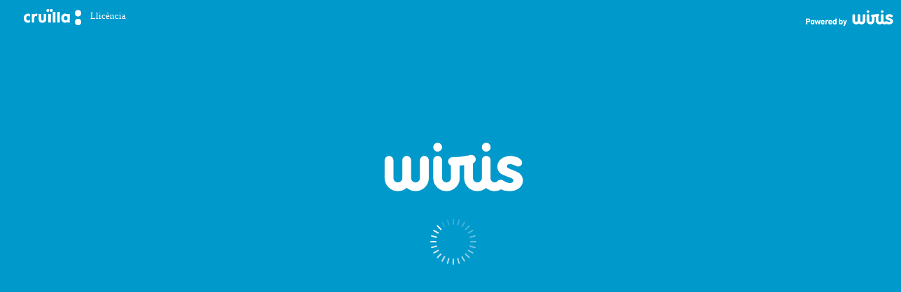

--- FILE ---
content_type: text/html; charset=utf-8
request_url: https://stemcollection.com/r/14276/preview
body_size: 2188
content:

<!DOCTYPE html PUBLIC "-//W3C//DTD XHTML 1.0 Transitional//EN" "http://www.w3.org/TR/xhtml1/DTD/xhtml1-transitional.dtd">
<html xmlns="http://www.w3.org/1999/xhtml" xml:lang="en" lang="en" dir="ltr">
<head>
<meta http-equiv="Content-Type" content="text/html; charset=utf-8" />
<!-- Google Tag Manager -->
<script>(function(w,d,s,l,i){w[l]=w[l]||[];w[l].push({'gtm.start':
new Date().getTime(),event:'gtm.js'});var f=d.getElementsByTagName(s)[0],
j=d.createElement(s),dl=l!='dataLayer'?'&l='+l:'';j.async=true;j.src=
'https://www.googletagmanager.com/gtm.js?id='+i+dl;f.parentNode.insertBefore(j,f);
})(window,document,'script','dataLayer','GTM-KZX549MX');</script>
<!-- End Google Tag Manager -->
	<meta http-equiv="Content-Type" content="text/html; charset=utf-8" />
<link rel="shortcut icon" href="/sites/stemcollection.com/themes/stemcollection/favicon.ico" type="image/x-icon" />
    <title>ESO 1, Unitat 03, Activitat 121</title>
    <link type="text/css" rel="stylesheet" media="all" href="/modules/node/node.css?i" />
<link type="text/css" rel="stylesheet" media="all" href="/modules/system/defaults.css?i" />
<link type="text/css" rel="stylesheet" media="all" href="/modules/system/system.css?i" />
<link type="text/css" rel="stylesheet" media="all" href="/modules/system/system-menus.css?i" />
<link type="text/css" rel="stylesheet" media="all" href="/modules/user/user.css?i" />
<link type="text/css" rel="stylesheet" media="all" href="/themes/garland/style.css?i" />
<link type="text/css" rel="stylesheet" media="all" href="/sites/stemcollection.com/themes/stemcollection/stemcollection.css?i" />
<link type="text/css" rel="stylesheet" media="print" href="/themes/garland/print.css?i" />
    <script type="text/javascript" src="/misc/jquery.js?i"></script>
<script type="text/javascript" src="/misc/drupal.js?i"></script>
<script type="text/javascript" src="/sites/stemcollection.com/themes/stemcollection/scripts.js?i"></script>
<script type="text/javascript">
<!--//--><![CDATA[//><!--
jQuery.extend(Drupal.settings, { "basePath": "/" });
//--><!]]>
</script>
    <!--<PageMap> 
    	<DataObject type='document'>
    	<Attribute name='title'>ESO 1, Unitat 03, Activitat 121</Attribute> 
        <Attribute name='author'>Cruïlla (Cruïlla)</Attribute> 
  		<Attribute name='category'>ESO 1 (﻿ESO1)</Attribute>       
  		</DataObject>   
		<DataObject type='image'>
   			<Attribute name='Cruïlla (Cruïlla)' value='https://stemcollection.com/tier/logos/editorial_cruilla.jpg'/>
  		</DataObject>
  	</PageMap>-->
		<meta property='og:title' content='ESO 1, Unitat 03, Activitat 121 | STEM collection' />
		<meta property='og:image' content='https://stemcollection.com/tier/logos/editorial_cruilla.jpg' />
		<meta property='og:description' content='ESO 1 (﻿ESO1)' />
	    
    <script>
    $(document).ready(function() {
    	$('#resourceframe-cruilla').load(function(){
			$("#cruilla-loading").hide();
			$("#resourcequestionbank-cruilla").css('background-color', 'white');
			$('#resourceframe-cruilla').css('visibility', 'visible');
    		var t = window.setTimeout(function() {
    			var iframecontentheight = $('#resourceframe-cruilla').contents().find("#page").outerHeight();
    			var divheight = $("#resourcequestionbank-cruilla").height();
    			if (iframecontentheight > divheight) {
    				$("#resourcequestionbank-cruilla").height(iframecontentheight);
    			}
    		}, 1000);
        });
    });	
    </script>
    
    <style>
	body#resource-cruilla {
		background-color: #0099CC;
	}
	
	.resourcepage-cruilla  {
		background-color: #0099CC;
		display: table;
    	position: absolute;
    	height: 100%;
    	width: 100%;
	}
	
	#cruilla-aux {
		display: table-cell;
	    vertical-align: middle;
	    padding: 0px 10px 45px 10px;
    }
	
	#resourcequestionbank-cruilla  {
		width: 600px;
		height: 400px;
		background-color: #0099CC;
		margin-left: auto;
    	margin-right: auto; 
		top: 35px;
		border-radius: 10px; 
		padding: 30px 50px;
		position: relative;
	}
	
	#cruilla-loading {
		margin-left: auto;
    	margin-right: auto; 
    	text-align: center;
    	color: white;
	}
		
	.resourceframe-cruilla {
		width: 100%;
		height: 100%;
		visibility: hidden;
	}
	
	#resourceinfo.cruilla {
		background-color: #0099CC;
		border: none;
		margin-top: 5px;
	}
	
	#resourceinfo.cruilla#resourceinfo img {
		margin-left: 20px;
		margin-right: 10px;
	}
	
	#resourceinfoinner.cruilla {
		color: white;
	}
	
	#resourceinfoinner.cruilla .tooltip.bottom span {
		color: white;
	}
	
	#poweredbywiris.cruilla {
		background: url("/sites/stemcollection.com/themes/stemcollection/images/powered_by_wiris_quizzes_white.png") no-repeat right;
		width: 127px;
		height: 24px;
	}
	
	#resourceinfo #poweredbywiris.cruilla {
		top: 1px;
	}
    </style>
    
</head>
<body id="resource-cruilla">
<!-- Google Tag Manager (noscript) -->
<noscript><iframe src="https://www.googletagmanager.com/ns.html?id=GTM-KZX549MX"
height="0" width="0" style="display:none;visibility:hidden"></iframe></noscript>
<!-- End Google Tag Manager (noscript) -->
	<div class="resourcepage-cruilla">
		<div id="resourceinfo" class="cruilla">
			<div id="resourceinfoinner" class="cruilla">
			
			<a href="http://www.cruilla.com" title="Cruïlla" target="_blank"><img src='/sites/stemcollection.com/themes/stemcollection/images/cruilla.png' alt='Cruïlla'/></a>
						
			<div class="tooltip bottom">
				<div>Llicència</div>
				<div class="tooltip-inner">
					© All rights reserved.					<div class="tooltip-angle">
						<div class="tooltip-angle-inner"></div>
					</div>
				</div>
			</div>
			

			<a href="http://www.wiris.com/quizzes" title="Powered by WIRIS" id="poweredbywiris" class="cruilla" target="_blank"></a>
			
			</div>
		</div>
		<div id="cruilla-aux">
		<div id="resourcequestionbank-cruilla">
			<div id="cruilla-loading">
				<img src='/sites/stemcollection.com/themes/stemcollection/images/wiris_logo.png' alt='WIRIS'/><br/><br/>
				<img src='/sites/stemcollection.com/themes/stemcollection/images/loader.gif' alt='Carregant el contingut...'/>
			</div>
			<iframe src="https://stemcollection.com/moodle/question/stemcollection_preview.php?courseid=1&id=21378&lang=ca&stem-oid=53" scrolling="no" frameborder="0" id="resourceframe-cruilla" name="resourceframe" class="resourceframe-cruilla"></iframe>
		</div>
		</div>
	</div>
</body>
</html>


--- FILE ---
content_type: text/html; charset=utf-8
request_url: https://stemcollection.com/moodle/question/stemcollection_preview.php?courseid=1&id=21378&lang=ca&stem-oid=53
body_size: 6361
content:
<!DOCTYPE html>
<html  dir="ltr" lang="en" xml:lang="en">
<head>
    <title>Preview question: ESO 1, Unitat 03, Activitat 121</title>
    <link rel="shortcut icon" href="https://stemcollection.com/moodle/theme/image.php/stemcollection/theme/1660298747/favicon" />
    <meta http-equiv="Content-Type" content="text/html; charset=utf-8" />
<meta name="keywords" content="moodle, Preview question: ESO 1, Unitat 03, Activitat 121" />
<link rel="stylesheet" type="text/css" href="https://stemcollection.com/moodle/theme/yui_combo.php?3.7.3/build/cssreset/reset.css&amp;3.7.3/build/cssfonts/fonts.css&amp;3.7.3/build/cssgrids/grids.css&amp;3.7.3/build/cssbase/base.css" /><script type="text/javascript" src="https://stemcollection.com/moodle/theme/yui_combo.php?3.7.3/build/simpleyui/simpleyui.js&amp;3.7.3/build/loader/loader.js"></script><script id="firstthemesheet" type="text/css">/** Required in order to fix style inclusion problems in IE with YUI **/</script><link rel="stylesheet" type="text/css" href="https://stemcollection.com/moodle/theme/styles.php/stemcollection/1660298747/all" />
<script type="text/javascript">
//<![CDATA[
var M = {}; M.yui = {};
M.pageloadstarttime = new Date();
M.cfg = {"wwwroot":"https:\/\/stemcollection.com\/moodle","sesskey":"BCUHxhEpIz","loadingicon":"https:\/\/stemcollection.com\/moodle\/theme\/image.php\/stemcollection\/core\/1660298747\/i\/loading_small","themerev":"1660298747","slasharguments":1,"theme":"stemcollection","jsrev":"1660298747","svgicons":true,"developerdebug":true};
var moodleConfigFn = function(me) {var p = me.path, b = me.name.replace(/^moodle-/,'').split('-', 3), n = b.pop();if (/(skin|core)/.test(n)) {n = b.pop();me.type = 'css';};me.path = b.join('-')+'/'+n+'/'+n+'.'+me.type;};
var galleryConfigFn = function(me) {var p = me.path,v=M.yui.galleryversion,f;if(/-(skin|core)/.test(me.name)) {me.type = 'css';p = p.replace(/-(skin|core)/, '').replace(/\.js/, '.css').split('/'), f = p.pop().replace(/(\-(min|debug))/, '');if (/-skin/.test(me.name)) {p.splice(p.length,0,v,'assets','skins','sam', f);} else {p.splice(p.length,0,v,'assets', f);};} else {p = p.split('/'), f = p.pop();p.splice(p.length,0,v, f);};me.path = p.join('/');};
var yui2in3ConfigFn = function(me) {if(/-skin|reset|fonts|grids|base/.test(me.name)){me.type='css';me.path=me.path.replace(/\.js/,'.css');me.path=me.path.replace(/\/yui2-skin/,'/assets/skins/sam/yui2-skin');}};
YUI_config = {"base":"https:\/\/stemcollection.com\/moodle\/lib\/yuilib\/3.7.3\/build\/","comboBase":"https:\/\/stemcollection.com\/moodle\/theme\/yui_combo.php?","combine":true,"filter":"RAW","insertBefore":"firstthemesheet","modules":{"core_filepicker":{"name":"core_filepicker","fullpath":"https:\/\/stemcollection.com\/moodle\/lib\/javascript.php\/1660298747\/repository\/filepicker.js","requires":["base","node","node-event-simulate","json","async-queue","io-base","io-upload-iframe","io-form","yui2-treeview","panel","cookie","datatable","datatable-sort","resize-plugin","dd-plugin","escape","moodle-core_filepicker"]},"core_dock":{"name":"core_dock","fullpath":"https:\/\/stemcollection.com\/moodle\/lib\/javascript.php\/1660298747\/blocks\/dock.js","requires":["base","node","event-custom","event-mouseenter","event-resize"]},"core_question_flags":{"name":"core_question_flags","fullpath":"https:\/\/stemcollection.com\/moodle\/lib\/javascript.php\/1660298747\/question\/flags.js","requires":["base","dom","event-delegate","io-base"]}},"groups":{"moodle":{"name":"moodle","base":"https:\/\/stemcollection.com\/moodle\/theme\/yui_combo.php?moodle\/1660298747\/","comboBase":"https:\/\/stemcollection.com\/moodle\/theme\/yui_combo.php?","combine":true,"filter":"","ext":false,"root":"moodle\/1660298747\/","patterns":{"moodle-":{"group":"moodle","configFn":moodleConfigFn}}},"local":{"name":"gallery","base":"https:\/\/stemcollection.com\/moodle\/lib\/yui\/gallery\/","comboBase":"https:\/\/stemcollection.com\/moodle\/theme\/yui_combo.php?","combine":true,"filter":"RAW","ext":false,"root":"gallery\/","patterns":{"gallery-":{"group":"gallery","configFn":galleryConfigFn}}},"yui2":{"base":"https:\/\/stemcollection.com\/moodle\/lib\/yuilib\/2in3\/2.9.0\/build\/","comboBase":"https:\/\/stemcollection.com\/moodle\/theme\/yui_combo.php?","combine":true,"ext":false,"root":"2in3\/2.9.0\/build\/","patterns":{"yui2-":{"group":"yui2","configFn":yui2in3ConfigFn}}}}};
M.yui.loader = {modules: {}};

//]]>
</script>
<script type="text/javascript" src="https://stemcollection.com/moodle/lib/javascript.php/1660298747/lib/javascript-static.js"></script>
<script type="text/javascript" src="https://stemcollection.com/moodle/theme/javascript.php/stemcollection/1660298747/head"></script>
</head>
<body id="page-question-stemcollection_preview" class="format-site  path-question safari dir-ltr lang-en yui-skin-sam yui3-skin-sam stemcollection-com--moodle pagelayout-stemcollection course-1 context-2 content-only">
<div class="skiplinks"><a class="skip" href="#maincontent">Skip to main content</a></div>
<script type="text/javascript">
//<![CDATA[
document.body.className += ' jsenabled';
//]]>
</script>

<div id="page" class="stemcollection">
    <div id="page-header">
                <h1 class="headermain">Preview question: ESO 1, Unitat 03, Activitat 121</h1>
        <div class="headermenu"></div>                            </div>
<!-- END OF HEADER -->

    <div id="page-content">
        <div id="region-main-box">
            <div id="region-post-box">

                <div id="region-main-wrap">
                    <div id="region-main">
                        <div class="region-content">
                                                        <div role="main"><span id="maincontent"></span><form method="post" action="https://stemcollection.com/moodle/question/stemcollection_preview.php?id=21378&amp;previewid=8134969&amp;courseid=1&amp;variant=84&amp;correctness=1&amp;marks=2&amp;markdp=2&amp;feedback=1&amp;generalfeedback=1&amp;rightanswer=1&amp;history=0" enctype="multipart/form-data" id="responseform"><div><input type="hidden" name="sesskey" value="BCUHxhEpIz" /><input type="hidden" name="slots" value="1" /><input type="hidden" name="scrollpos" value="" id="scrollpos" /></div><div id="q1" class="que shortanswerwiris adaptive notyetanswered"><div class="info"><h2 class="no">Question <span class="qno">1</span></h2><div class="state">Not complete</div><div class="grade">Marked out of 1.00</div></div><div class="content"><div class="formulation"><h3 class="accesshide">Question text</h3><input type="hidden" name="q8134969:1_:sequencecheck" value="1" /><div class="qtext"><p>Fes aquesta operació i trunca el resultat a les centèsimes.</p>
<p> </p>
<p><img src="data:image/svg+xml;charset=utf8,%3Csvg%20xmlns%3D%22http%3A%2F%2Fwww.w3.org%2F2000%2Fsvg%22%20xmlns%3Awrs%3D%22http%3A%2F%2Fwww.wiris.com%2Fxml%2Fmathml-extension%22%20height%3D%2220%22%20width%3D%2241%22%20wrs%3Abaseline%3D%2216%22%3E%3C!--MathML%3A%20%3Cmath%20xmlns%3D%22http%3A%2F%2Fwww.w3.org%2F1998%2FMath%2FMathML%22%3E%3Cmn%3E17%3C%2Fmn%3E%3Cmo%3E%26%23xA0%3B%3C%2Fmo%3E%3Cmo%3E%3A%3C%2Fmo%3E%3Cmo%3E%26%23xA0%3B%3C%2Fmo%3E%3Cmn%3E3%3C%2Fmn%3E%3C%2Fmath%3E--%3E%3Cdefs%3E%3Cstyle%20type%3D%22text%2Fcss%22%2F%3E%3C%2Fdefs%3E%3Ctext%20font-family%3D%22Arial%22%20font-size%3D%2216%22%20text-anchor%3D%22middle%22%20x%3D%229.5%22%20y%3D%2216%22%3E17%3C%2Ftext%3E%3Ctext%20font-family%3D%22Arial%22%20font-size%3D%2216%22%20text-anchor%3D%22middle%22%20x%3D%2224.5%22%20y%3D%2216%22%3E%3A%3C%2Ftext%3E%3Ctext%20font-family%3D%22Arial%22%20font-size%3D%2216%22%20text-anchor%3D%22middle%22%20x%3D%2235.5%22%20y%3D%2216%22%3E3%3C%2Ftext%3E%3C%2Fsvg%3E" class="Wirisformula" alt="17 space colon space 3" width="41" height="20" style="vertical-align:-4px" data-mathml='«math xmlns=¨http://www.w3.org/1998/Math/MathML¨»«mrow»«mrow»«mn»17«/mn»«/mrow»«/mrow»«mo» «/mo»«mo»:«/mo»«mo» «/mo»«mrow»«mrow»«mn»3«/mn»«/mrow»«/mrow»«/math»'/></p>
<p> </p></div><div class="ablock"><input class="wirisauxiliarcasapplet" type="hidden" /><label for="q8134969:1_answer">Answer: <span class="answer"><input type="text" name="q8134969:1_answer" id="q8134969:1_answer" size="80" style="display:none;" class="wirisanswerfield" /></span></label></div><input class="wirislang" type="hidden" value="en" /><input type="hidden" value="&lt;question&gt;&lt;assertions&gt;&lt;assertion name=&quot;syntax_quantity&quot;&gt;&lt;param name=&quot;units&quot;&gt;&lt;![CDATA[m, s, g, °, &#039;, &quot;, $, ¥, €, £, kr, Fr, ₩, ₹, руб, BTC, %, ‰, A, K, mol, cd, rad, sr, h, min, l, N, Pa, Hz, W, J, C, V, Ω, F, S, Wb, b, H, T, lx, lm, Gy, Bq, Sv, kat]]&gt;&lt;/param&gt;&lt;param name=&quot;decimalseparators&quot;&gt;\,&lt;/param&gt;&lt;param name=&quot;unitprefixes&quot;&gt;M, k, c, m&lt;/param&gt;&lt;param name=&quot;groupoperators&quot;&gt;(,[,{&lt;/param&gt;&lt;param name=&quot;digitgroupseparators&quot;&gt;.&lt;/param&gt;&lt;/assertion&gt;&lt;assertion name=&quot;equivalent_literal&quot;&gt;&lt;param name=&quot;usecase&quot;&gt;false&lt;/param&gt;&lt;param name=&quot;usespaces&quot;&gt;false&lt;/param&gt;&lt;/assertion&gt;&lt;/assertions&gt;&lt;localData&gt;&lt;data name=&quot;inputField&quot;&gt;inlineEditor&lt;/data&gt;&lt;data name=&quot;casSession&quot;&gt;&lt;/data&gt;&lt;/localData&gt;&lt;/question&gt;" class="wirisquestion" /><input type="hidden" value="&lt;questionInstance&gt;&lt;userData&gt;&lt;randomSeed&gt;0&lt;/randomSeed&gt;&lt;/userData&gt;&lt;localData&gt;&lt;data name=&quot;itemSeparator&quot;&gt;;&lt;/data&gt;&lt;data name=&quot;handwritingConstraints&quot;&gt;{&amp;quot;symbols&amp;quot;:[&amp;quot;,&amp;quot;,&amp;quot;1&amp;quot;,&amp;quot;3&amp;quot;,&amp;quot;5&amp;quot;,&amp;quot;6&amp;quot;,&amp;quot;7&amp;quot;,&amp;quot;a&amp;quot;],&amp;quot;structure&amp;quot;:[&amp;quot;General&amp;quot;,&amp;quot;Fraction&amp;quot;]}&lt;/data&gt;&lt;/localData&gt;&lt;/questionInstance&gt;" class="wirisquestioninstance" name="q8134969:1__sqi" id="q8134969:1__sqi" /><div class="im-controls"><input type="submit" id="q8134969:1_-submit" name="q8134969:1_-submit" value="Check" class="submit btn" /></div></div></div></div><div id="previewcontrols" class="controls"><input disabled="disabled" type="submit" name="restart" value="Start again" /><input type="submit" name="save" value="Save" /><input type="submit" name="fill" value="Fill in correct responses" /><input type="submit" name="finish" value="Submit and finish" /></div></form><div id="techinfo" class="collapsibleregion  collapsed"><div id="techinfo_sizer"><div id="techinfo_caption" class="collapsibleregioncaption">Technical information<span class="helplink"><a href="https://stemcollection.com/moodle/help.php?component=question&amp;identifier=technicalinfo&amp;lang=en" title="Help with Technical information" aria-haspopup="true" class="tooltip"><img src="https://stemcollection.com/moodle/theme/image.php/stemcollection/core/1660298747/help" alt="Help with Technical information" class="iconhelp" /></a></span> </div><div id="techinfo_inner" class="collapsibleregioninner"><p class="notifytiny">Behaviour being used: Adaptive mode</p><p class="notifytiny">Minimum fraction: 0</p><p class="notifytiny">Question summary: Fes aquesta operació i trunca el resultat a les centèsimes. 

  

[# q 1 space colon space # q 2] 

 </p><p class="notifytiny">Right answer summary: The content can not be displayed.</p><p class="notifytiny">Question state: todo</p></div></div></div>
<form autocomplete="off" action="https://stemcollection.com/moodle/question/stemcollection_preview.php" method="post" accept-charset="utf-8" id="mform1" class="mform">
	<div style="display: none;"><input type="hidden" name="id" value="21378" />
<input type="hidden" name="courseid" value="1" />
<input name="sesskey" type="hidden" value="BCUHxhEpIz" />
<input name="_qf__preview_options_form" type="hidden" value="1" />
</div>

	<fieldset class="clearfix"  id="optionsheader">
		<legend class="ftoggler">Attempt options</legend>
		<div class="advancedbutton"></div><div class="fcontainer clearfix">
		
		<div id="fitem_id_behaviour" class="fitem fitem_fselect"><div class="fitemtitle"><label for="id_behaviour">How questions behave<span class="helplink"><a href="https://stemcollection.com/moodle/help.php?component=question&amp;identifier=howquestionsbehave&amp;lang=en" title="Help with How questions behave" aria-haspopup="true" class="tooltip"><img src="https://stemcollection.com/moodle/theme/image.php/stemcollection/core/1660298747/help" alt="Help with How questions behave" class="iconhelp" /></a></span> </label></div><div class="felement fselect"><select name="behaviour" id="id_behaviour">
	<option value="adaptive" selected="selected">Adaptive mode</option>
	<option value="adaptivenopenalty">Adaptive mode (no penalties)</option>
	<option value="deferredfeedback">Deferred feedback</option>
	<option value="deferredcbm">Deferred feedback with CBM</option>
	<option value="immediatefeedback">Immediate feedback</option>
	<option value="immediatecbm">Immediate feedback with CBM</option>
	<option value="interactive">Interactive with multiple tries</option>
</select></div></div>
		<div id="fitem_id_maxmark" class="fitem fitem_ftext"><div class="fitemtitle"><label for="id_maxmark">Marked out of </label></div><div class="felement ftext"><input size="5" name="maxmark" type="text" value="1" id="id_maxmark" /></div></div>
		<div id="fitem_id_variant" class="fitem fitem_fselect"><div class="fitemtitle"><label for="id_variant">Question variant </label></div><div class="felement fselect"><select name="variant" id="id_variant">
	<option value="1">1</option>
	<option value="2">2</option>
	<option value="3">3</option>
	<option value="4">4</option>
	<option value="5">5</option>
	<option value="6">6</option>
	<option value="7">7</option>
	<option value="8">8</option>
	<option value="9">9</option>
	<option value="10">10</option>
	<option value="11">11</option>
	<option value="12">12</option>
	<option value="13">13</option>
	<option value="14">14</option>
	<option value="15">15</option>
	<option value="16">16</option>
	<option value="17">17</option>
	<option value="18">18</option>
	<option value="19">19</option>
	<option value="20">20</option>
	<option value="21">21</option>
	<option value="22">22</option>
	<option value="23">23</option>
	<option value="24">24</option>
	<option value="25">25</option>
	<option value="26">26</option>
	<option value="27">27</option>
	<option value="28">28</option>
	<option value="29">29</option>
	<option value="30">30</option>
	<option value="31">31</option>
	<option value="32">32</option>
	<option value="33">33</option>
	<option value="34">34</option>
	<option value="35">35</option>
	<option value="36">36</option>
	<option value="37">37</option>
	<option value="38">38</option>
	<option value="39">39</option>
	<option value="40">40</option>
	<option value="41">41</option>
	<option value="42">42</option>
	<option value="43">43</option>
	<option value="44">44</option>
	<option value="45">45</option>
	<option value="46">46</option>
	<option value="47">47</option>
	<option value="48">48</option>
	<option value="49">49</option>
	<option value="50">50</option>
	<option value="51">51</option>
	<option value="52">52</option>
	<option value="53">53</option>
	<option value="54">54</option>
	<option value="55">55</option>
	<option value="56">56</option>
	<option value="57">57</option>
	<option value="58">58</option>
	<option value="59">59</option>
	<option value="60">60</option>
	<option value="61">61</option>
	<option value="62">62</option>
	<option value="63">63</option>
	<option value="64">64</option>
	<option value="65">65</option>
	<option value="66">66</option>
	<option value="67">67</option>
	<option value="68">68</option>
	<option value="69">69</option>
	<option value="70">70</option>
	<option value="71">71</option>
	<option value="72">72</option>
	<option value="73">73</option>
	<option value="74">74</option>
	<option value="75">75</option>
	<option value="76">76</option>
	<option value="77">77</option>
	<option value="78">78</option>
	<option value="79">79</option>
	<option value="80">80</option>
	<option value="81">81</option>
	<option value="82">82</option>
	<option value="83">83</option>
	<option value="84" selected="selected">84</option>
	<option value="85">85</option>
	<option value="86">86</option>
	<option value="87">87</option>
	<option value="88">88</option>
	<option value="89">89</option>
	<option value="90">90</option>
	<option value="91">91</option>
	<option value="92">92</option>
	<option value="93">93</option>
	<option value="94">94</option>
	<option value="95">95</option>
	<option value="96">96</option>
	<option value="97">97</option>
	<option value="98">98</option>
	<option value="99">99</option>
	<option value="100">100</option>
</select></div></div>
		<div id="fitem_id_saverestart" class="fitem fitem_actionbuttons fitem_fsubmit"><div class="felement fsubmit"><input name="saverestart" value="Start again with these options" type="submit" id="id_saverestart" /></div></div>
		</div></fieldset>
	<fieldset class="clearfix"  id="optionsheader">
		<legend class="ftoggler">Display options</legend>
		<div class="advancedbutton"></div><div class="fcontainer clearfix">
		
		<div id="fitem_id_correctness" class="fitem fitem_fselect"><div class="fitemtitle"><label for="id_correctness">Whether correct </label></div><div class="felement fselect"><select name="correctness" id="id_correctness">
	<option value="0">Not shown</option>
	<option value="1" selected="selected">Shown</option>
</select></div></div>
		<div id="fitem_id_marks" class="fitem fitem_fselect"><div class="fitemtitle"><label for="id_marks">Marks </label></div><div class="felement fselect"><select name="marks" id="id_marks">
	<option value="0">Not shown</option>
	<option value="1">Show max mark only</option>
	<option value="2" selected="selected">Show mark and max</option>
</select></div></div>
		<div id="fitem_id_markdp" class="fitem fitem_fselect"><div class="fitemtitle"><label for="id_markdp">Decimal places in grades </label></div><div class="felement fselect"><select name="markdp" id="id_markdp">
	<option value="0">0</option>
	<option value="1">1</option>
	<option value="2" selected="selected">2</option>
	<option value="3">3</option>
	<option value="4">4</option>
	<option value="5">5</option>
	<option value="6">6</option>
	<option value="7">7</option>
</select></div></div>
		<div id="fitem_id_feedback" class="fitem fitem_fselect"><div class="fitemtitle"><label for="id_feedback">Specific feedback </label></div><div class="felement fselect"><select name="feedback" id="id_feedback">
	<option value="0">Not shown</option>
	<option value="1" selected="selected">Shown</option>
</select></div></div>
		<div id="fitem_id_generalfeedback" class="fitem fitem_fselect"><div class="fitemtitle"><label for="id_generalfeedback">General feedback </label></div><div class="felement fselect"><select name="generalfeedback" id="id_generalfeedback">
	<option value="0">Not shown</option>
	<option value="1" selected="selected">Shown</option>
</select></div></div>
		<div id="fitem_id_rightanswer" class="fitem fitem_fselect"><div class="fitemtitle"><label for="id_rightanswer">Right answer </label></div><div class="felement fselect"><select name="rightanswer" id="id_rightanswer">
	<option value="0">Not shown</option>
	<option value="1" selected="selected">Shown</option>
</select></div></div>
		<div id="fitem_id_history" class="fitem fitem_fselect"><div class="fitemtitle"><label for="id_history">Response history </label></div><div class="felement fselect"><select name="history" id="id_history">
	<option value="0" selected="selected">Not shown</option>
	<option value="1">Shown</option>
</select></div></div>
		<div id="fitem_id_saveupdate" class="fitem fitem_actionbuttons fitem_fsubmit"><div class="felement fsubmit"><input name="saveupdate" value="Update display options" type="submit" id="id_saveupdate" /></div></div>
		</div></fieldset>
</form></div>                                                    </div>
                    </div>
                </div>

                
                
            </div>
        </div>
    </div>

<!-- START OF FOOTER -->
            <div class="clearfix"></div>
</div>
<script type="text/javascript">
//<![CDATA[
M.yui.add_module({"core_question_engine":{"name":"core_question_engine","fullpath":"https:\/\/stemcollection.com\/moodle\/lib\/javascript.php\/1660298747\/question\/qengine.js","requires":["node","event"]},"core_question_preview":{"name":"core_question_preview","fullpath":"https:\/\/stemcollection.com\/moodle\/lib\/javascript.php\/1660298747\/question\/preview.js","requires":["base","dom","event-delegate","event-key","core_question_engine"]}});

//]]>
</script>
<script type="text/javascript" src="https://stemcollection.com/moodle/theme/javascript.php/stemcollection/1660298747/footer"></script>
<script type="text/javascript" src="https://stemcollection.com/moodle/question/type/wq/quizzes/service.php?name=quizzes.js&amp;service=resource"></script>
<script type="text/javascript">
//<![CDATA[
M.str = {"moodle":{"lastmodified":"Last modified","name":"Name","error":"Error","info":"Information","cancel":"Cancel","yes":"Yes","changesmadereallygoaway":"You have made changes. Are you sure you want to navigate away and lose your changes?"},"repository":{"type":"Type","size":"Size","invalidjson":"Invalid JSON string","nofilesattached":"No files attached","filepicker":"File picker","logout":"Logout","nofilesavailable":"No files available","norepositoriesavailable":"Sorry, none of your current repositories can return files in the required format.","fileexistsdialogheader":"File exists","fileexistsdialog_editor":"A file with that name has already been attached to the text you are editing.","fileexistsdialog_filemanager":"A file with that name has already been attached","renameto":"Rename to \"{$a}\"","referencesexist":"There are {$a} alias\/shortcut files that use this file as their source","select":"Select"},"block":{"addtodock":"Move this to the dock","undockitem":"Undock this item","undockall":"Undock all","hidedockpanel":"Hide the dock panel","hidepanel":"Hide panel"},"langconfig":{"thisdirectionvertical":"btt"},"form":{"close":"Close"},"admin":{"confirmation":"Confirmation"},"question":{"closepreview":"Close preview"}};
//]]>
</script>
<script type="text/javascript">
//<![CDATA[
YUI().use('node', function(Y) {
M.util.load_flowplayer();
setTimeout("fix_column_widths()", 20);
M.util.help_icon.setup(Y);
Y.use('core_question_flags', function(Y) { M.core_question_flags.init(Y, "https:\/\/stemcollection.com\/moodle\/question\/toggleflag.php", [{"src":"https:\/\/stemcollection.com\/moodle\/theme\/image.php\/stemcollection\/core\/1660298747\/i\/unflagged","title":"Flag this question for future reference","alt":"Not flagged"},{"src":"https:\/\/stemcollection.com\/moodle\/theme\/image.php\/stemcollection\/core\/1660298747\/i\/flagged","title":"Remove flag","alt":"Flagged"}], ["Flag question","Remove flag"]); });
M.util.help_popups.setup(Y);
Y.use('core_question_engine', function(Y) { M.core_question_engine.init_submit_button(Y, "q8134969:1_-submit", 1); });
M.util.help_icon.setup(Y);
M.util.init_collapsible_region(Y, "techinfo", "core_question_preview_techinfo_collapsed", "Click to expand or collapse");
M.yui.galleryversion="2010.04.08-12-35";Y.use("moodle-core-formchangechecker",function() {M.core_formchangechecker.init({"formid":"mform1"});
});
Y.use('core_question_preview', function(Y) { M.core_question_preview.init(Y); });

});
//]]>
</script>
</body>
</html>

--- FILE ---
content_type: text/css; charset=utf-8
request_url: https://stemcollection.com/moodle/theme/styles.php/stemcollection/1660298747/all
body_size: 56571
content:
.que.calculated
.answer{padding:0.3em;width:auto;display:inline}.que.calculated .answer input[type="text"]{width:30%}#page-question-type-calculated.dir-rtl input[name^="answer"],
#page-question-type-calculated.dir-rtl input[name^="unit"],
#page-question-type-calculated.dir-rtl input[name^="multiplier"],
#page-question-type-calculated.dir-rtl input[name^="calcmax"],
#page-question-type-calculated.dir-rtl input[name^="calcmin"],
#page-question-type-calculated.dir-rtl input[name^="number"],
#page-question-type-calculated.dir-rtl input[name^="tolerance"]{direction:ltr;text-align:left}.que.calculatedmulti .answer
.specificfeedback{display:inline;padding:0
0.7em;background:#FFF3BF}.que.calculatedmulti .answer .specificfeedback
*{display:inline;background:#FFF3BF}.que.calculatedmulti .answer .specificfeedback
script{display:none}.que.calculatedmulti .answer div.r0,
.que.calculatedmulti .answer
div.r1{padding:0.3em}.que.calculatedsimple
.answer{padding:0.3em;width:auto;display:inline}.que.calculatedsimple .answer input[type="text"]{width:30%}.que.ddimageortext
.qtext{margin-bottom:0.5em;display:block}.que.ddimageortext div.droparea img, form.mform fieldset#previewareaheader div.droparea
img{border:1px
solid #000}.que.ddimageortext .draghome, form.mform fieldset#previewareaheader
.draghome{vertical-align:top;margin:5px;visibility:hidden}.que.ddimageortext div.draghome, form.mform fieldset#previewareaheader
div.draghome{border:1px
solid black;cursor:move;background-color:#B0C4DE;display:-moz-inline-stack;display:inline-block;height:auto;width:auto;zoom:1;*display:inline}.que.ddimageortext .group1, form.mform fieldset#previewareaheader
.group1{background-color:#FFF}.que.ddimageortext .group2, form.mform fieldset#previewareaheader
.group2{background-color:#B0C4DE}.que.ddimageortext .group3, form.mform fieldset#previewareaheader
.group3{background-color:#DCDCDC}.que.ddimageortext .group4, form.mform fieldset#previewareaheader
.group4{background-color:#D8BFD8}.que.ddimageortext .group5, form.mform fieldset#previewareaheader
.group5{background-color:#87CEFA}.que.ddimageortext .group6, form.mform fieldset#previewareaheader
.group6{background-color:#DAA520}.que.ddimageortext .group7, form.mform fieldset#previewareaheader
.group7{background-color:#FFD700}.que.ddimageortext .group8, form.mform fieldset#previewareaheader
.group8{background-color:#F0E68C}.que.ddimageortext .drag, form.mform fieldset#previewareaheader
.drag{border:1px
solid black;cursor:move;z-index:2}.que.ddimageortext .dragitems.readonly
.drag{cursor:auto}.que.ddimageortext div.ddarea, form.mform fieldset#previewareaheader
div.ddarea{text-align:center}.que.ddimageortext .dropbackground, form.mform fieldset#previewareaheader
.dropbackground{margin:0
auto}.que.ddimageortext
.dropzone{border:1px
solid black;position:absolute;z-index:1}.que.ddimageortext .dropzone.yui3-dd-drop-over.yui3-dd-drop-active-valid{border-color:#0a0;box-shadow:0 0 5px 5px rgba(255, 255, 150, 1)}.que.ddimageortext div.dragitems div.draghome, .que.ddimageortext div.dragitems div.drag,
form.mform fieldset#previewareaheader div.draghome, form.mform fieldset#previewareaheader
div.drag{font:13px/1.231 arial,helvetica,clean,sans-serif;*font-size:small;*font:x-small}form.mform fieldset#previewareaheader div.drag.yui3-dd-dragging,
.que.ddimageortext div.drag.yui3-dd-dragging{z-index:3;-moz-box-shadow:3px 3px 4px #000;-webkit-box-shadow:3px 3px 4px #000;box-shadow:3px 3px 4px #000;-ms-filter:"progid:DXImageTransform.Microsoft.Shadow(Strength=4, Direction=135, Color='#000000')";filter:progid:DXImageTransform.Microsoft.Shadow(Strength=4, Direction=135, Color='#000000')}.que.ddmarker
.qtext{margin-bottom:0.5em;display:block}.que.ddmarker div.droparea img, form.mform fieldset#previewareaheader div.droparea
img{border:1px
solid #000}.que.ddmarker .draghome img, .que.ddmarker .draghome
span{visibility:hidden}.que.ddmarker .dragitems
.dragitem{cursor:move;position:absolute;z-index:2}.que.ddmarker .dragitems
.draghome{margin:10px}.que.ddmarker
.dragitems{margin-top:10px}.que.ddmarker .dragitems.readonly
.dragitem{cursor:auto}.que.ddmarker div.ddarea, form.mform fieldset#previewareaheader
div.ddarea{text-align:center}.que.ddmarker .dropbackground, form.mform fieldset#previewareaheader
.dropbackground{margin:0
auto}.que.ddmarker div.dragitems div.draghome, .que.ddmarker div.dragitems div.dragitem,
form.mform fieldset#previewareaheader div.draghome, form.mform fieldset#previewareaheader
div.drag{font:13px/1.231 arial,helvetica,clean,sans-serif;*font-size:small;*font:x-small}.que.ddmarker div.dragitems span.markertext,
.que.ddmarker div.markertexts span.markertext,
form.mform fieldset#previewareaheader div.markertexts
span.markertext{margin:5px;z-index:3;background-color:white;border:2px
solid black;padding:5px;display:-moz-inline-stack;display:inline-block;zoom:1;*display:inline;-moz-border-radius:10px;-webkit-border-radius:10px;-khtml-border-radius:10px;border-radius:10px}.que.ddmarker div.markertexts
span.markertext{z-index:2;background-color:yellow;border-style:solid;border-width:2px;border-colour:khaki}.que.ddmarker
span.wrongpart{background-color:yellow;border-style:solid;border-width:2px;border-colour:khaki;padding:5px;-moz-border-radius:10px;-webkit-border-radius:10px;-khtml-border-radius:10px;border-radius:10px;-ms-filter:"progid:DXImageTransform.Microsoft.Alpha(Opacity=60)";filter:alpha(opacity=60);-moz-opacity:0.6;-khtml-opacity:0.6;opacity:0.6;margin:5px;display:inline-block}.que.ddmarker div.dragitems
img.target{position:absolute;left:-7px;top:-7px}.que.ddmarker div.dragitems div.draghome
img.target{display:none}.que.ddmarker .dragitem.yui3-dd-dragging
span.markertext{z-index:3;-moz-box-shadow:3px 3px 4px #000;-webkit-box-shadow:3px 3px 4px #000;box-shadow:3px 3px 4px #000;-ms-filter:"progid:DXImageTransform.Microsoft.Shadow(Strength=4, Direction=135, Color='#000000')";filter:progid:DXImageTransform.Microsoft.Shadow(Strength=4, Direction=135, Color='#000000')}#page-question-type-ddmarker .ddarea
.grid{position:absolute;background:url(/moodle/theme/image.php/stemcollection/qtype_ddmarker/1660298747/grid) repeat scroll 0 0}.que.ddwtos
.qtext{margin-bottom:0.5em;display:block}.que.ddwtos
.draghome{margin-bottom:1em}.que.ddwtos
.answertext{margin-bottom:0.5em}.que.ddwtos
.drop{display:inline-block;text-align:center;border:1px
solid #000}.que.ddwtos .draghome, .que.ddwtos
.drag{display:inline-block;text-align:center;background:transparent;border:0}.que.ddwtos .draghome, .que.ddwtos
.drag.unplaced{border:1px
solid #000}.que.ddwtos
.draghome{visibility:hidden}.que.ddwtos
.drag{z-index:2}.que.ddwtos .drag.yui3-dd-dragging{z-index:3;-moz-box-shadow:3px 3px 4px #000;-webkit-box-shadow:3px 3px 4px #000;box-shadow:3px 3px 4px #000;filter:progid:DXImageTransform.Microsoft.Shadow(Strength=4, Direction=135, Color='#000000');-ms-filter:"progid:DXImageTransform.Microsoft.Shadow(Strength=4, Direction=135, Color='#000000')"}.que.ddwtos .drop.yui3-dd-drop-over.yui3-dd-drop-active-valid{border-color:#0a0;box-shadow:0 0 5px 5px rgba(255, 255, 150, 1)}.que.ddwtos .notreadonly
.drag{cursor:move}.que.ddwtos .readonly
.drag{cursor:default}.que.ddwtos
span.incorrect{background-color:#faa}.que.ddwtos
span.correct{background-color:#afa}.que.ddwtos
.group1{background-color:#FFF}.que.ddwtos
.group2{background-color:#DCDCDC}.que.ddwtos
.group3{background-color:#B0C4DE}.que.ddwtos
.group4{background-color:#D8BFD8}.que.ddwtos
.group5{background-color:#87CEFA}.que.ddwtos
.group6{background-color:#DAA520}.que.ddwtos
.group7{background-color:#FFD700}.que.ddwtos
.group8{background-color:#F0E68C}.que.ddwtos sub,
.que.ddwtos
sup{font-size:80%;position:relative;vertical-align:baseline}.que.ddwtos
sup{top:-0.4em}.que.ddwtos
sub{bottom:-0.2em}.que.essay
textarea.qtype_essay_response{width:100%}.que.essay
textarea.qtype_essay_response.qtype_essay_plain{white-space:pre-wrap;font:inherit}.que.essay
textarea.qtype_essay_response.qtype_essay_monospaced{white-space:pre;font-family:Andale Mono,Monaco,Courier New,DejaVu Sans Mono,monospace}.que.essay
.qtype_essay_response{min-height:3em}.que.essay
.qtype_essay_response.readonly{background-color:white}.que.essay div.qtype_essay_response
textarea{width:100%}.que.gapfill
span.draggable.answers{cursor:pointer;border:solid .5px;padding-left:4px;padding-right:4px;background:white;z-index:3;-moz-box-shadow:3px 3px 4px #000;-webkit-box-shadow:3px 3px 4px #000;box-shadow:3px 3px 4px #000;-moz-border-radius:4px;-webkit-border-radius:4px;border-radius:4px;-ms-filter:"progid:DXImageTransform.Microsoft.Shadow(Strength=4, Direction=135, Color='#000000')";filter:progid:DXImageTransform.Microsoft.Shadow(Strength=4, Direction=135, Color='#000000')}.que.gapfill
span.answers{display:inline-block;margin:1px;cursor:pointer;border:solid .5px;padding:1px;background:white;z-index:3;-moz-box-shadow:3px 3px 4px #000;-webkit-box-shadow:3px 3px 4px #000;box-shadow:3px 3px 4px #000;-moz-border-radius:4px;-webkit-border-radius:4px;border-radius:4px;-ms-filter:"progid:DXImageTransform.Microsoft.Shadow(Strength=4, Direction=135, Color='#000000')";filter:progid:DXImageTransform.Microsoft.Shadow(Strength=4, Direction=135, Color='#000000')}.que.gapfill
input.droppable{border:1px
solid black;padding-left:1px;padding-right:1px;background:white;color:black;-moz-border-radius:3px;-webkit-border-radius:3px;border-radius:3px}.que.gapfill
select{border:1px
solid black;padding:1px;background:white;color:black;-moz-border-radius:3px;-webkit-border-radius:3px;border-radius:3px}.gapfilltable
td{border:solid;border-width:thin}.gapfilltable
th{border:solid;border-width:thin;background-color:lightgray}.gapfilltable
caption{border-bottom:solid;border-width:thin}.que.gapfill
input.correctduplicate{background-color:#FF0}.que.gapfill
input.correct{background-color:#afa}.que.gapfill
input.incorrect{background-color:#faa}.que.gapselect
.qtext{line-height:2em;margin-top:1px;margin-bottom:0.5em;display:block}.que.gapselect
.answercontainer{line-height:2em;margin-bottom:1em;display:block}.que.gapselect
.answertext{padding-bottom:0.5em}.que.sddl
.control{padding:0.2em}.que.match .feedback .rightanswer
*{display:inline}.que.match .feedback .rightanswer
script{display:none}.que.multianswer
.feedbackspan{display:block;max-width:70%;background:#fff3bf;padding:0.5em;margin-top:1em;box-shadow:0.5em 0.5em 1em #000}body.ie6 .que.multianswer .feedbackspan,
body.ie7 .que.multianswer .feedbackspan,
body.ie8 .que.multianswer .feedbackspan,
body.ie9 .que.multianswer
.feedbackspan{width:70%}.que.multianswer .answer
.specificfeedback{display:inline;padding:0
0.7em;background:#FFF3BF}.que.multianswer .answer .specificfeedback
*{display:inline;background:#FFF3BF}.que.multianswer .answer .specificfeedback
script{display:none}.que.multianswer .answer div.r0,
.que.multianswer .answer
div.r1{padding:0.3em}.que.multianswer
table.answer{margin-bottom:0;width:100%}.que.multianswerwiris
.feedbackspan{display:block;background:#fff3bf;padding:0.5em;margin-top:1em;box-shadow:0.5em 0.5em 1em #000}.que.multianswerwiris .answer
.specificfeedback{display:inline;padding:0
0.7em;background:#fff3bf}.que.multianswerwiris .answer .specificfeedback
*{display:inline;background:#fff3bf}.que.multianswerwiris .answer .specificfeedback
script{display:none}.que.multianswerwiris .answer div.r0,
.que.multianswerwiris .answer
div.r1{padding:0.3em}.que.multianswerwiris
table.answer{margin-bottom:0;width:100%}.que.multichoice .answer
.specificfeedback{display:inline;padding:0
0.7em;background:#FFF3BF}.que.multichoice .answer div.r0,
.que.multichoice .answer
div.r1{padding:0.3em 0 0.3em 25px;text-indent:-25px}.que.multichoice .answer div.r0 label,
.que.multichoice .answer div.r1 label,
.que.multichoice .answer div.r0 div.specificfeedback,
.que.multichoice .answer div.r1
div.specificfeedback{text-indent:0}.que.multichoice .answer div.r0 input,
.que.multichoice .answer div.r1
input{margin:0
5px;padding:0;width:15px}.dir-rtl .que.multichoice .answer div.r0,
.dir-rtl .que.multichoice .answer
div.r1{padding:0.3em 25px 0.3em 0}.que.multinumerical
.paramname{float:left;padding:0.3em;width:99%;text-align:right}.que.multinumerical
.answer{padding:0.3em}.que.multinumerical
.clearer{clear:both}.que.numerical
.answer{padding:0.3em;width:auto;display:inline}.que.numerical .answer input[type="text"]{width:30%}#page-question-type-numerical.dir-rtl input[name="unitpenalty"],
#page-question-type-numerical.dir-rtl input[name^="answer"],
#page-question-type-numerical.dir-rtl input[name^="tolerance"],
#page-question-type-numerical.dir-rtl input[name^="multiplier"],
#page-question-type-numerical.dir-rtl input[name^="unit"]{direction:ltr;text-align:left}.que.shortanswer
.answer{padding:0.3em;width:auto;display:inline}.que.shortanswer .answer
input{width:80%}div.wirisanswerfielddecoration.wirisembeddeddecoration.wirisincorrect,
div.wirisanswerfielddecoration.wiriseditordecoration.wirisincorrect
div.wiriseditorwrapper{background-image:url(/moodle/theme/image.php/stemcollection/core/1660298747/i/grade_incorrect) !important}div.wirisanswerfielddecoration.wirisembeddeddecoration.wiriscorrect,
div.wirisanswerfielddecoration.wiriseditordecoration.wiriscorrect
div.wiriseditorwrapper{background-image:url(/moodle/theme/image.php/stemcollection/core/1660298747/i/grade_correct) !important}div.wirisanswerfielddecoration.wirisembeddeddecoration.wirispartiallycorrect,
div.wirisanswerfielddecoration.wiriseditordecoration.wirispartiallycorrect
div.wiriseditorwrapper{background-image:url(/moodle/theme/image.php/stemcollection/core/1660298747/i/grade_partiallycorrect) !important}.que.truefalse .answer div.r0,
.que.truefalse .answer
div.r1{padding:0.3em}body.wrs_plugin.wrs_filter{font-family:Arial}span.wrs_plugin.wrs_filter{font-weight:bold}span.ok.wrs_plugin.wrs_filter{color:#090}span.error.wrs_plugin.wrs_filter{color:#d00}table.wrs_plugin.wrs_filter,th.wrs_plugin.wrs_filter,td.wrs_plugin.wrs_filter,tr.wrs_plugin.wrs_filter{border:solid 1px #000;border-collapse:collapse;padding:5px}th.wrs_plugin.wrs_filter{background-color:#eee}img.wrs_plugin.wrs_filter{border:none}div.gradingnavigation
div{float:left;margin-left:2em}div.submissionstatustable,div.submissionfull,div.submissionlinks,div.usersummary,div.feedback,div.gradingsummary{margin-bottom:5em}div.submissionstatus .generaltable,
div.submissionlinks .generaltable,
div.feedback .generaltable,
div.gradingsummary
.generaltable{width:100%}#page-mod-assign-view table.generaltable table
td{border:0px
none}.gradingsummarytable,.feedbacktable,.lockedsubmission,.submissionsummarytable{margin-top:1em}div.submissionsummarytable table tbody tr
td.c0{width:30%}.submittedlate{color:red;font-weight:900}.jsenabled .gradingoptionsform
.fsubmit{display:none}.jsenabled .gradingtable .c1
select{display:none}.quickgradingform .mform
fieldset{margin:0px;padding:0px}.gradingbatchoperationsform .mform
fieldset{margin:0px;padding:0px}td.submissionstatus,div.submissionstatus,a:link.submissionstatus{color:black;background-color:#efefef}td.submissionstatusdraft,div.submissionstatusdraft,a:link.submissionstatusdraft{color:black;background-color:#efefcf}td.submissionstatussubmitted,div.submissionstatussubmitted,a:link.submissionstatussubmitted{color:black;background-color:#cfefcf}td.submissionlocked,div.submissionlocked{color:black;background-color:#efefcf}td.submissiongraded,div.submissiongraded{color:black;background-color:#cfefcf}td.submissionnotgraded,div.submissionnotgraded{color:black;background-color:#efefef}td.latesubmission,a:link.latesubmission,div.latesubmission{color:black;background-color:#efcfcf}td.earlysubmission,div.earlysubmission{color:black;background-color:#cfefcf}.gradingtable
.c0{display:none}.jsenabled .gradingtable
.c0{display:table-cell}.gradingbatchoperationsform{display:none}.jsenabled
.gradingbatchoperationsform{display:block}.gradingtable tr.selectedrow
td{background-color:#fec}.gradingtable tr.unselectedrow
td{background-color:white}.gradingtable .c0
div.selectall{margin-left:7px}.gradingtable .yui3-menu
ul{margin:0px}.gradingtable .yui3-menu-label{padding-left:0px;line-height:12px}.gradingtable .yui3-menu-label
img{padding:0
3px}.gradingtable .yui3-menu
li{list-style-type:none}.jsenabled .gradingtable .yui3-loading{display:none}.gradingtable .yui3-menu .yui3-menu-content{border:0px;padding-top:0}#page-mod-assign-view div.gradingtable tr
.quickgrademodified{background-color:#FC9}td.submissioneditable{color:red}.expandsummaryicon{cursor:pointer;display:none}.jsenabled
.expandsummaryicon{display:inline}.hidefull{display:none}.path-mod-assignment .userpicture,
.path-mod-assignment .picture.user,
.path-mod-assignment
.picture.teacher{width:35px;height:35px;vertical-align:top}.path-mod-assignment .feedback .files,
.path-mod-assignment .feedback .grade,
.path-mod-assignment .feedback .outcome,
.path-mod-assignment .feedback
.finalgrade{float:right}.path-mod-assignment .feedback
.disabledfeedback{width:500px;height:250px}.path-mod-assignment .feedback
.from{float:left}.path-mod-assignment .files
img{margin-right:4px}.path-mod-assignment .files
a{white-space:nowrap}.path-mod-assignment
.late{color:red}#page-mod-assignment-submissions
fieldset.felement{margin-left:16%}#page-mod-assignment-submissions form#options
div{text-align:right;margin-left:auto;margin-right:20px}#page-mod-assignment-submissions .header
.commands{display:inline}#page-mod-assignment-submissions
.picture{width:35px}#page-mod-assignment-submissions .fullname,
#page-mod-assignment-submissions .timemodified,
#page-mod-assignment-submissions
.timemarked{text-align:left}#page-mod-assignment-submissions .submissions .grade,
#page-mod-assignment-submissions .submissions .outcome,
#page-mod-assignment-submissions .submissions
.finalgrade{text-align:right}#page-mod-assignment-submissions .submissions
.header.noheader{display:none}#page-mod-assignment-submissions .qgprefs
#optiontable{text-align:right;margin-left:auto}#page-mod-assignment-view
.feedback{margin:10px
auto}#page-mod-assignment-view .feedback
.grade{text-align:right}#page-mod-assignment-view #online
.singlebutton{text-align:center}#page-mod-assignment-view #dates
.c0{text-align:right;font-weight:bold}#page-mod-assignment-submissions .mform.optionspref .fitem
.fitemtitle{width:50%}#page-mod-assignment-submissions .mform.optionspref .fitem
.felement{width:30%;margin-left:51%}#page-mod-assignment-submissions
.optionspref{width:50%}#page-mod-assignment-submissions
.fastgbutton{text-align:center}#page-mod-assignment-submissions.dir-rtl .fullname,
#page-mod-assignment-submissions.dir-rtl .timemodified,
#page-mod-assignment-submissions.dir-rtl
.timemarked{text-align:right}#page-mod-assignment-submissions.dir-rtl .mform.optionspref .fitem
.fitemtitle{text-align:left}#page-mod-assignment-type-uploadsingle-upload.dir-rtl .mdl-left{text-align:right}.mod-assignment-download-link{text-align:right}.path-mod-book
.book_chapter_title{font-family:Tahoma,Verdana,Arial,Helvetica,sans-serif;text-align:left;font-size:large;font-weight:bold;margin-left:0;margin-bottom:20px}.dir-rtl.path-mod-book
.book_chapter_title{text-align:right}.path-mod-book .navtop img.icon,
.path-mod-book .navbotton
img.icon{margin-right:4px;margin-left:4px;border:0;padding:0}.path-mod-book .navbottom,
.path-mod-book
.navtop{text-align:right}.dir-rtl.path-mod-book .navbottom,
.dir-rtl.path-mod-book
.navtop{text-align:left}.path-mod-book
.navtop{margin-bottom:0.5em}.path-mod-book .block_book_toc
ul{margin:0
0 0 5px;padding-left:0;padding-right:0}.dir-rtl.path-mod-book .block_book_toc
ul{margin:0
5px 0 0}.path-mod-book .block_book_toc
li{clear:both;list-style:none;margin-top: .5em}.path-mod-book .block_book_toc li
li{list-style:none}.path-mod-book .block_book_toc .action-list{float:right}.dir-rtl.path-mod-book .block_book_toc .action-list{float:left}.path-mod-book .block_book_toc .action-list
img.smallicon{margin:0
3px}.path-mod-book
.book_toc_none{font-size:0.8em}.path-mod-book .book_toc_none ul ul,
.dir-rtl.path-mod-book .book_toc_none ul
ul{margin-left:0;margin-right:0}.path-mod-book
.book_toc_numbered{font-size:0.8em}.path-mod-book
.book_toc_bullets{font-size:0.8em}.path-mod-book .book_toc_bullets ul
ul{margin-left:20px}.dir-rtl.path-mod-book .book_toc_bullets ul
ul{margin-left:0;margin-right:20px}.path-mod-book .book_toc_bullets li
li{list-style:circle}.path-mod-book
.book_toc_indented{font-size:0.8em}.path-mod-book .book_toc_indented
ul{margin-left:5px}.dir-rtl.path-mod-book .book_toc_indented
ul{margin-left:0;margin-right:5px}.path-mod-book .book_toc_indented ul
ul{margin-left:15px}.dir-rtl.path-mod-book .book_toc_indented ul
ul{margin-left:0;margin-right:15px}.path-mod-book .book_toc_indented li
li{list-style:none}.path-mod-chat .chat-event .picture,
.path-mod-chat .chat-message
.picture{width:40px}.path-mod-chat .chat-event
.text{text-align:left}.path-mod-chat #messages-list,
.path-mod-chat #users-list{list-style-type:none;padding:0;margin:0}.path-mod-chat #chat-header{overflow:hidden}#page-mod-chat-view .chatcurrentusers
.chatuserdetails{vertical-align:middle}#page-mod-chat-gui_basic #participants
ul{margin:0;padding:0;list-style-type:none}#page-mod-chat-gui_basic #participants ul
li{list-style-type:none;display:inline;margin-right:10px}#page-mod-chat-gui_basic #participants ul li
.userinfo{display:inline}#page-mod-chat-gui_basic
#messages{padding:0;margin:0}#page-mod-chat-gui_basic #messages
dl{padding:0;margin:6px
0}#page-mod-chat-gui_basic #messages
dt{margin-left:0;margin-right:5px;padding:0;display:inline}#page-mod-chat-gui_basic #messages
dd{padding:0;margin:0}#page-mod-chat-gui_header_js-jsupdate .chat-event,
#page-mod-chat-gui_header_js-jsupdate .chat-message{width:100%}.path-mod-chat .yui-layout-unit-top{background:#FFE39D}.path-mod-chat .yui-layout-unit-right{border-top:5px solid white;background:#FFD46B}.path-mod-chat .yui-layout-unit-bottom{border-top:5px solid white;background:#FFCB44}.path-mod-chat .yui-layout .yui-layout-hd{border:0}.path-mod-chat .yui-layout .yui-layout-unit div.yui-layout-bd{border:0;background:transparent}.path-mod-chat .yui-layout .yui-layout-unit div.yui-layout-unit-right{background:white}.path-mod-chat .yui-layout-doc .yui-layout-unit .yui-layout-wrap .yui-layout-hd
h2{font-size:100%;padding:0px;font-weight:normal}.path-mod-choice
.results{border-collapse:separate}.path-mod-choice .results
.data{vertical-align:top;white-space:nowrap}.path-mod-choice
.button{text-align:center}.path-mod-choice
.attemptcell{width:5px;white-space:nowrap}.path-mod-choice .anonymous,
.path-mod-choice
.names{margin-left:auto;margin-right:auto;width:80%}.path-mod-choice
.downloadreport{border-width:0;margin-left:10%}.path-mod-choice
.choiceresponse{width:100%}.path-mod-choice .choiceresponse
.picture{width:10px;white-space:nowrap}.path-mod-choice .choiceresponse
.fullname{width:100%;white-space:nowrap}.path-mod-choice
.responseheader{width:100%;text-align:center;margin-top:10px}.path-mod-choice .choices .option
label{vertical-align:top}.path-mod-choice .choices .option
input{vertical-align:middle}.path-mod-choice .horizontal,
.path-mod-choice
.vertical{margin-left:10%;margin-right:10%}.path-mod-choice .horizontal .choices
.option{padding-right:20px;display:inline;white-space:normal}.path-mod-choice .horizontal .choices
.button{margin-top:10px}.path-mod-choice ul.choices
li{list-style:none}.path-mod-choice
.results{text-align:center}.path-mod-choice .results.anonymous
.graph.horizontal{vertical-align:middle;text-align:left;width:70%}.path-mod-choice .results.anonymous .graph.vertical,
.path-mod-choice
.cell{vertical-align:bottom;text-align:center}.path-mod-choice .results.anonymous
th.header{border:1px
solid inherit}.path-mod-choice .results.names
.header{width:10%;white-space:normal}.path-mod-choice .results.names
.cell{vertical-align:top;text-align:left}.path-mod-choice .results.names .user,
.path-mod-choice
#yourselection{padding:5px}.path-mod-choice .results.names .user .attemptaction,
.path-mod-choice .results.names .user .image,
.path-mod-choice .results.names .user
.fullname{float:left}.path-mod-choice .results.names .user
.fullname{padding-left:5px}.path-mod-choice .results
.data.header{width:10%}.path-mod-choice
.responseaction{text-align:center}.path-mod-choice .results
.option{white-space:normal}.path-mod-choice
.response{overflow:auto}.path-mod-choice .results .option,
.path-mod-choice .results .numberofuser,
.path-mod-choice .results
.percentage{font-weight:bold;font-size:108%}#page-mod-choice-report .downloadreport ul
li{list-style:none;padding:0
20px;display:inline;float:left}.path-mod-choice
.clearfloat{float:none;clear:both}.path-mod-choice.dir-rtl .horizontal .choices
.option{padding-right:0px;padding-left:20px;float:right}.path-mod-choice.dir-rtl .results.anonymous
.graph.horizontal{text-align:right}.path-mod-choice.dir-rtl
.results.anonymous{text-align:center}.path-mod-choice.dir-rtl .results.names
.cell{text-align:right}.path-mod-choice.dir-rtl .results.names .user .attemptaction,
.path-mod-choice.dir-rtl .results.names .user .image,
.path-mod-choice.dir-rtl .results.names .user .fullname,
.path-mod-choice.dir-rtl .results.names .user
.fullname{padding-left:0px;padding-right:5px}.path-mod-choice.dir-rtl
.downloadreport{margin-left:0;margin-right:25%}#page-mod-choice-report.dir-rtl .downloadreport ul
li{float:right}#page-mod-choice-view.dir-rtl
.reportlink{text-align:left}.path-mod-data .fieldadd,
.path-mod-data .sortdefault,
.path-mod-data .defaulttemplate,
#page-mod-data-view .datapreferences,
#page-mod-data-preset
.presetmapping{text-align:center}.path-mod-data-field .c0,
#page-mod-data-view #sortsearch
.c0{text-align:right}#page-mod-data-view .approve
img.icon{width:34px;height:34px}#page-mod-data-view
img.list_picture{border:0px}#page-mod-data-view
div.search_none{display:none}#page-mod-data-view div.search_inline,
#page-mod-data-view
form#latlongfieldbrowse{display:inline}#page-mod-data-view
div#data_adv_form{margin-left:auto;margin-right:auto}#page-mod-data-edit
.basefieldinput{width:300px}#page-mod-data-preset .presetmapping
table{text-align:left;margin-left:auto;margin-right:auto}#page-mod-data-preset
.overwritesettings{margin-bottom:1em}#page-mod-data-preset
table.presets{margin-left:auto;margin-right:auto}.path-mod-data-field .fieldadd,
.path-mod-data-field
.sortdefault{margin:1em
0}.path-mod-data-field .fieldadd select,
.path-mod-data-field .sortdefault
select{margin-left:1em}.path-mod-data-field .fieldname,
.path-mod-data-field
.fielddescription{width:300px}.path-mod-data-field
textarea.optionstextarea{width:300px;height:150px}.path-mod-data-field
input.textareafieldsize{width:50px}.path-mod-data-field
input.picturefieldsize{width:70px}.path-mod-data .action-icon img.portfolio-add-icon{margin-left:0}#page-mod-data-export #notice
span{padding:0
10px}#page-mod-data-edit input[id*="url"]{text-align:left;direction:ltr}.mod-data-default-template
td{vertical-align:top}.mod-data-default-template .template-field{text-align:right}.mod-data-default-template .template-token{text-align:left}.mod-data-default-template
.controls{text-align:center}.mod-data-default-template
searchcontrols{text-align:right}#page-mod-data-templates td.save_template,
#page-mod-data-templates
.template_heading{text-align:center}.dir-rtl .mod-data-default-template .template-field{text-align:left}.dir-rtl .mod-data-default-template .template-token{text-align:right}.dir-rtl .mod-data-default-template
searchcontrols{text-align:left}.feedback_required_mark{color:#F00}.feedback_switchrequired
img{}div.missingrequire{background:#FAA}span.feedback_info{font-weight:bold}div.feedback_item_box_left,div.feedback_item_box_right{}div.feedback_depend{background:#DDD}div.feedback_complete_depend{background:#EEE}span.feedback_depend{color:#f00}div.feedback_item_number_left,div.feedback_item_left{float:left}div.feedback_item_number_right,div.feedback_item_right{float:right}div.feedback_item_commands_left{float:right;text-align:right}div.feedback_item_commands_right{float:left;text-align:left}li.feedback_item_check_h_left,li.feedback_item_check_h_right,li.feedback_item_select_h_left,li.feedback_item_select_h_right,li.feedback_item_radio_h_left,li.feedback_item_radio_h_right{list-style-type:none;display:inline}li.feedback_item_check_v_left,li.feedback_item_check_v_right,li.feedback_item_select_v_left,li.feedback_item_select_v_right,li.feedback_item_radio_v_left,li.feedback_item_radio_v_right{list-style-type:none;display:block}div.feedback_item_captcha_text_left,div.feedback_item_captcha_img_left{display:inline;margin:5px}div.feedback_item_captcha_text_right,div.feedback_item_captcha_img_right{display:inline;margin:5px}hr.feedback_pagebreak{height:8px;color:#aaa;background-color:#aaa;border:0px}.forumpost{display:block;position:relative;margin:0
0 1em 0;padding:0;border:1px
solid #000;max-width:100%}.forumpost
.row{width:100%;position:relative}.forumpost .row
.left{float:left;width:43px;overflow:hidden}.forumpost .row .left .grouppictures
a{text-align:center;display:block;margin:6px
2px 0 2px}.forumpost .row .left
.grouppicture{width:20px;height:20px}.forumpost .row .topic,
.forumpost .row .content-mask,
.forumpost .row
.options{margin-left:43px}.forumpost .picture
img{margin:4px}.forumpost .options .commands,
.forumpost .content .attachments,
.forumpost .options .footer,
.forumpost .options
.link{text-align:right}.forumpost .options .forum-post-rating{float:left}.forumpost .content
.posting{overflow:auto;max-width:100%}.forumpost .content .attachedimages
img{max-width:100%}.dir-rtl .forumpost .row .topic,
.dir-rtl .forumpost .row .content-mask,
.dir-rtl .forumpost .row
.options{margin-right:43px;margin-left:0}.dir-rtl .forumpost .row
.left{float:right}.dir-rtl.path-mod-forum
.indent{margin-right:30px;margin-left:0}.path-mod-forum .forumolddiscuss,
#page-mod-forum-search
.c0{text-align:right}.path-mod-forum
.indent{margin-left:30px}.path-mod-forum
.forumheaderlist{width:100%;border-width:1px;border-style:solid;border-collapse:separate;margin-top:10px}.path-mod-forum .forumheaderlist
td{border-width:1px 0px 0px 1px;border-style:solid}.path-mod-forum .forumheaderlist th.header.replies
.iconsmall{margin:0
.3em}.path-mod-forum .forumheaderlist
.picture{width:35px}.path-mod-forum .forumheaderlist .discussion
.starter{vertical-align:middle}.path-mod-forum .forumheaderlist .discussion
.lastpost{white-space:nowrap;text-align:right}.path-mod-forum .forumheaderlist .replies,
.path-mod-forum .forumheaderlist .discussion
.author{white-space:nowrap}#page-mod-forum-subscribers .subscriberdiv,
#page-mod-forum-subscribers
.subscribertable{width:100%;vertical-align:top}#page-mod-forum-subscribers .subscribertable tr
td{vertical-align:top}#page-mod-forum-subscribers .subscribertable tr
td.actions{width:16%;padding-top:3em}#page-mod-forum-subscribers .subscribertable tr td.actions
.actionbutton{margin:0.3em 0;padding:0.5em 0;width:100%}#page-mod-forum-subscribers .subscribertable tr td.existing,
#page-mod-forum-subscribers .subscribertable tr
td.potential{width:42%}#page-mod-forum-discuss
.discussioncontrols{width:100%;margin:5px}#page-mod-forum-discuss .discussioncontrols
.discussioncontrol{width:33%;float:left}#page-mod-forum-discuss
.discussioncontrol.exporttoportfolio{text-align:left}#page-mod-forum-discuss
.discussioncontrol.displaymode{text-align:center}#page-mod-forum-discuss
.discussioncontrol.movediscussion{float:right;width:auto;text-align:right;padding-right:10px}#page-mod-forum-discuss .discussioncontrol.movediscussion
.movediscussionoption{}#page-mod-forum-view
.forumaddnew{margin-bottom:20px}#page-mod-forum-view
.groupmenu{float:left;text-align:left;white-space:nowrap}#page-mod-forum-index .subscription,
#page-mod-forum-view
.subscription{float:right;text-align:right;white-space:nowrap;margin:5px
0}#page-mod-forum-search
.introcontent{padding:15px;font-weight:bold}#page-mod-forum-index .unread a:first-child,
#page-mod-forum-view .unread a:first-child{padding-right:10px}#page-mod-forum-index .unread img,
#page-mod-forum-view .unread
img{margin-left:5px}#page-mod-forum-view .unread
img{margin-left:5px}.dir-rtl#page-mod-forum-view .unread
img{margin-right:5px;margin-left:0}#email
.unsubscribelink{margin-top:20px}#page-mod-forum-view .unread,
.forumpost.unread .row.header,
.path-course-view .unread,span.unread{background-color:#FFD}.forumpost.unread
.row.header{border-bottom:1px solid #DDD}.path-mod-glossary
.glossarypost{width:95%;border-collapse:separate;margin:0px
auto;text-align:left}.path-mod-glossary
.glossarypost.entrylist{border-width:0px}.path-mod-glossary .glossarypost.continuous
.concept{display:inline}.path-mod-glossary .glossarypost
.commands{width:200px;white-space:nowrap}.path-mod-glossary .glossarypost
td.picture{width:35px}.path-mod-glossary .glossarypost .entrylowersection
.aliases{text-align:center}.path-mod-glossary .glossarypost .entrylowersection
.icons{text-align:right;padding-right:5px}.path-mod-glossary .glossarypost .entrylowersection
.ratings{text-align:right;padding-right:5px;padding-bottom:2px}.path-mod-glossary .glossarypost .glossary-hidden-note{margin:0
.45em}.path-mod-glossary
.glossarydisplay{margin-left:auto;margin-right:auto}.path-mod-glossary .glossarydisplay
.tabs{width:100%;margin-bottom:0px}.path-mod-glossary .glossarydisplay .tabs
.side{border-style:none;border-width:0px;width:auto}.path-mod-glossary .glossarydisplay
.separator{width:4px}.path-mod-glossary
table.glossarypopup{width:95%}.path-mod-glossary .entrybox, .path-mod-glossary table.glossaryapproval,
.path-mod-glossary .glossarypost .entrylowersection
table{width:100%;margin-bottom:0em}.glossary-activity-picture{float:left}.glossary-activity-content{margin-left:40px}#page-mod-glossary-view
.glossarycontrol{float:right;text-align:right;white-space:nowrap;margin:5px
0}#page-mod-glossary-view table.glossarycategoryheader,
#page-mod-glossary-import
table.glossaryimportexport{margin-left:auto;margin-right:auto}#page-mod-glossary-view
table.glossarycategoryheader{margin-bottom:0em}#page-mod-glossary-view table.glossarycategoryheader
th{padding:0px}#page-mod-glossary-showentry #page-content{min-width:600px}#page-mod-glossary-print .mod-glossary-entrylist .mod-glossary-entry{vertical-align:top}.path-mod-glossary.dir-rtl
.glossarypost{text-align:right}#page-mod-imscp-view
#imscp_nav{text-align:center;margin-bottom:5px;margin-top:10px}#page-mod-imscp-view #imscp_toc .ygtv-highlight1{font-weight:bold}#page-mod-imscp-view .yui-layout-hd{background-image:none;background-color:#DDD}#page-mod-imscp-view .yui-layout-hd
h2{color:black}.path-mod-lesson .contents,
.path-mod-lesson .standardtable,
.path-mod-lesson .mform .box.contents,
.path-mod-lesson .invisiblefieldset.fieldsetfix
tr{text-align:left}.path-mod-lesson #layout-table{width:100%}.path-mod-lesson .edit_buttons form,
.path-mod-lesson .edit_buttons
input{display:inline}.path-mod-lesson .userinfotable .cell,
.path-mod-lesson .userinfotable
.userpicture{vertical-align:middle}.path-mod-lesson
.invisiblefieldset.fieldsetfix{display:block}.path-mod-lesson
.slideshow{overflow:auto;padding:15px}.path-mod-lesson .menu
.menuwrapper{max-height:400px;overflow:auto;vertical-align:top;margin-bottom:10px}.path-mod-lesson .menu
ul{list-style:none;padding:5px
0px 0px 5px;margin:0px}.path-mod-lesson .menu ul
li{padding-bottom:5px}.path-mod-lesson
.skip{position:absolute;top:-1000em;width:20em}.path-mod-lesson .branchbuttoncontainer.horizontal div,
.path-mod-lesson .branchbuttoncontainer.horizontal
form{display:inline}.path-mod-lesson
.firstpageoptions{width:30%;margin-left:35%;margin-top:1em}.path-mod-lesson .progress_bar_table,
.path-mod-lesson .progress_bar_completed,
.path-mod-lesson
.progress_bar_todo{padding:0;margin:0}.path-mod-lesson
.progress_bar_token{height:20px;width:5px;padding:0;margin:0}.path-mod-lesson .edit_pages_box
.addlinks{margin:0;margin-bottom:1em}.path-mod-lesson
.progress_bar_completed{background-color:green;text-align:right;vertical-align:middle;color:#FFF}.path-mod-lesson
.resourcecontent{text-align:center}#page-mod-lesson-view .password-form
.submitbutton{display:inline}.path-mod-lesson
.reviewessay{width:40%;border:1px
solid #DDD;background-color:#EEE}.path-mod-lesson.dir-rtl .contents,
.path-mod-lesson.dir-rtl .standardtable,
.path-mod-lesson.dir-rtl .mform .box.contents,
.path-mod-lesson.dir-rtl .invisiblefieldset.fieldsetfix
tr{text-align:right}.path-mod-lti
.ltiframe{position:relative;width:100%;height:100%}.path-mod-lti .userpicture,
.path-mod-lti .picture.user,
.path-mod-lti
.picture.teacher{width:35px;height:35px;vertical-align:top}.path-mod-lti .feedback .files,
.path-mod-lti .feedback .grade,
.path-mod-lti .feedback .outcome,
.path-mod-lti .feedback
.finalgrade{float:right}.path-mod-lti .feedback
.disabledfeedback{width:500px;height:250px}.path-mod-lti .feedback
.from{float:left}.path-mod-lti .files
img{margin-right:4px}.path-mod-lti .files
a{white-space:nowrap}.path-mod-lti
.late{color:red}.path-mod-lti
.message{text-align:center}#page-mod-lti-submissions
fieldset.felement{margin-left:16%}#page-mod-lti-submissions form#options
div{text-align:right;margin-left:auto;margin-right:20px}#page-mod-lti-submissions .header
.commands{display:inline}#page-mod-lti-submissions
.picture{width:35px}#page-mod-lti-submissions .fullname,
#page-mod-lti-submissions .timemodified,
#page-mod-lti-submissions
.timemarked{text-align:left}#page-mod-lti-submissions .submissions .grade,
#page-mod-lti-submissions .submissions .outcome,
#page-mod-lti-submissions .submissions
.finalgrade{text-align:right}#page-mod-lti-submissions .qgprefs
#optiontable{text-align:right;margin-left:auto}.path-admin-mod-lti .mform .fitem
.fitemtitle{min-width:18em;padding-right:1em}.path-mod-lti .mform .fitem
.fitemtitle{min-width:14em;padding-right:1em}#page-mod-lti-instructor_edit_tool_type .mform .fitem
.fitemtitle{min-width:18em;padding-right:1em}.path-mod-quiz
.statedetails{display:block;font-size:0.7em}#page-mod-quiz-attempt #page .controls,
#page-mod-quiz-summary #page .controls,
#page-mod-quiz-review #page
.controls{text-align:center;margin:8px
auto}#page-mod-quiz-attempt .submitbtns,
#page-mod-quiz-review
.submitbtns{clear:left;text-align:left;padding-top:1.5em}#page-mod-quiz-attempt.dir-rtl .submitbtns,
#page-mod-quiz-review.dir-rtl
.submitbtns{text-align:right}body.jsenabled
.questionflagcheckbox{display:none}.generalbox#passwordbox{width:70%;margin-left:auto;margin-right:auto}#passwordform{margin:1em
0}#quiznojswarning{color:red}#quiznojswarning{font-size:0.7em;line-height:1.1}.jsenabled
#quiznojswarning{display:none}.path-mod-quiz #user-picture{margin:0.5em 0}.path-mod-quiz #user-picture
img{width:auto;height:auto;vertical-align:bottom}.path-mod-quiz
.qnbutton{display:block;position:relative;float:left;width:1.5em;height:1.5em;overflow:hidden;margin:0.3em 0.3em 0.3em 0;padding:0;border:1px
solid #bbb;background:#ddd;text-align:center;vertical-align:middle;line-height:1.5em !important;font-weight:bold;text-decoration:none}.path-mod-quiz.dir-rtl
.qnbutton{float:right}.path-mod-quiz .qnbutton .trafficlight,
.path-mod-quiz .qnbutton
.thispageholder{display:block;position:absolute;top:0;bottom:0;left:0;right:0}.path-mod-quiz
.qnbutton.thispage{border-color:#666}.path-mod-quiz .qnbutton.thispage
.thispageholder{border:1px
solid #666}.path-mod-quiz .qnbutton.flagged
.trafficlight{background:url(/moodle/theme/image.php/stemcollection/quiz/1660298747/navflagged) no-repeat top right}.path-mod-quiz .qnbutton.notyetanswered,
.path-mod-quiz .qnbutton.requiresgrading,
.path-mod-quiz
.qnbutton.invalidanswer{background-color:white}.path-mod-quiz
.qnbutton.correct{background-color:#cfc}.path-mod-quiz .qnbutton.correct
.trafficlight{border-bottom:3px solid #080}.path-mod-quiz
.qnbutton.partiallycorrect{background-color:#ffa}.path-mod-quiz .qnbutton.notanswered,
.path-mod-quiz
.qnbutton.incorrect{background-color:#fcc}.path-mod-quiz .qnbutton.notanswered .trafficlight,
.path-mod-quiz .qnbutton.incorrect
.trafficlight{border-top:3px solid #800}.path-mod-quiz .qnbutton.free:hover{text-decoration:underline}.path-mod-quiz .qnbutton.free
span{cursor:pointer}.path-mod-quiz
.othernav{clear:both;margin:0.5em 0}.path-mod-quiz .othernav a,
.path-mod-quiz .othernav
input{display:block;margin:0.5em 0}#quiz-timer{display:none;margin-top:1em}#quiz-time-left{font-weight:bold}#quiz-timer.timeleft15{background:#fff}#quiz-timer.timeleft14{background:#fee}#quiz-timer.timeleft13{background:#fdd}#quiz-timer.timeleft12{background:#fcc}#quiz-timer.timeleft11{background:#fbb}#quiz-timer.timeleft10{background:#faa}#quiz-timer.timeleft9{background:#f99}#quiz-timer.timeleft8{background:#f88}#quiz-timer.timeleft7{background:#f77}#quiz-timer.timeleft6{background:#f66}#quiz-timer.timeleft5{background:#f55}#quiz-timer.timeleft4{background:#f44}#quiz-timer.timeleft3{background:#f33}#quiz-timer.timeleft2{background:#f22}#quiz-timer.timeleft1{background:#f11}#quiz-timer.timeleft0{background:#f00}#page-mod-quiz-mod #reviewoptionshdr
.fitem{width:23%;margin-left:10px}#page-mod-quiz-mod #reviewoptionshdr
fieldset.fgroup{width:100%;text-align:left;margin-left:0}#page-mod-quiz-edit div.question div.content .questiontext,
#categoryquestions
.questiontext{-o-text-overflow:ellipsis;text-overflow:ellipsis;position:relative;zoom:1;padding-left:0.3em;max-width:40%;overflow:hidden;white-space:nowrap;text-overflow:ellipsis}#page-mod-quiz-edit div.question div.content .questionname,
#categoryquestions
.questionname{white-space:nowrap;overflow:hidden;zoom:1;position:relative;max-width:20%}#page-mod-quiz-edit div.editq div.question div.content .singlequestion a .questionname,
div.editq div.question div.content .singlequestion a
.questiontext{text-decoration:underline}#page-mod-quiz-edit.ie6 div.question div.content
.questiontext{width:50%}#page-mod-quiz-edit.ie6 div.question div.content
.questionname{width:20%}#page-mod-quiz-mod #reviewoptionshdr
.fitem{float:left;width:23%;clear:none}#page-mod-quiz-mod #reviewoptionshdr
.fitemtitle{width:100%;font-weight:bold;text-align:left;height:2.5em;margin-left:0}#page-mod-quiz-mod #reviewoptionshdr
fieldset.fgroup{clear:left;margin:0
0 1em}#page-mod-quiz-mod #reviewoptionshdr fieldset.fgroup>span{float:left;clear:left;line-height:1.7}#page-mod-quiz-mod #reviewoptionshdr fieldset.fgroup span
label{margin-left:0.4em}#page-mod-quiz-mod.dir-rtl #reviewoptionshdr
.fitem{float:right}#page-mod-quiz-mod.dir-rtl #reviewoptionshdr fieldset.fgroup
span{float:right;clear:right}#page-mod-quiz-mod.dir-rtl #reviewoptionshdr
.fitemtitle{text-align:right}#page-mod-quiz-view .quizinfo,
#page-mod-quiz-view #page .quizgradefeedback,
#page-mod-quiz-view #page
.quizattempt{text-align:center}#page-mod-quiz-view #page .quizattemptsummary td
p{margin-top:0}table.quizattemptsummary .bestrow
td{background-color:#e8e8e8}table.quizattemptsummary
.noreviewmessage{color:gray}#page-mod-quiz-view
.generaltable.quizattemptsummary{margin-left:auto;margin-right:auto}#page-mod-quiz-view
.generalbox#feedback{width:70%;margin-left:auto;margin-right:auto;padding-bottom:15px}#page-mod-quiz-view .generalbox#feedback
h2{margin:0}#page-mod-quiz-view .generalbox#feedback
h3{text-align:left}#page-mod-quiz-view.dir-rtl .generalbox#feedback
h3{text-align:center}#page-mod-quiz-view .generalbox#feedback
.overriddennotice{text-align:center;font-size:0.7em}.quizstartbuttondiv.quizsecuremoderequired
input{display:none}.jsenabled .quizstartbuttondiv.quizsecuremoderequired
input{display:inline}.mod-quiz .gradedattempt,
.mod-quiz tr.gradedattempt
td{background-color:#e8e8e8}.quizattemptcounts{clear:left;text-align:center}#page-mod-quiz-summary
#content{text-align:center}#page-mod-quiz-summary
.questionflag{vertical-align:text-bottom}#page-mod-quiz-summary #quiz-timer{text-align:center;margin-top:1em}#page-mod-quiz-summary
.submitbtns{margin-top:1.5em}@media
print{.quiz-secure-window
*{display:none !important}}table.quizreviewsummary{width:100%}table.quizreviewsummary
th.cell{padding:1px
0.5em 1px 1em;font-weight:bold;text-align:right;width:10em;background:#f0f0f0}table.quizreviewsummary
td.cell{padding:1px
1em 1px 0.5em;text-align:left;background:#fafafa}.dir-rtl table.quizreviewsummary
td.cell{text-align:right}#page-mod-quiz-comment
.mform{width:100%}#page-mod-quiz-comment .mform
fieldset{margin:0}#page-mod-quiz-comment
.que{margin:0}#page-mod-quiz-report
h2.main{clear:both}#page-mod-quiz-report div#commands,
#page-mod-quiz-report
.controls{text-align:center}#page-mod-quiz-report
.dubious{background-color:#fcc}#page-mod-quiz-report
.highlight{border:medium solid yellow;background-color:lightYellow}#page-mod-quiz-report
.negcovar{border:medium solid pink}#page-mod-quiz-report
.toggleincludeauto{text-align:center}#page-mod-quiz-report
.gradetheselink{font-size:0.8em}#page-mod-quiz-report .mform
fieldset{margin:0}#page-mod-quiz-report
fieldset.felement.fgroup{margin:0}#page-mod-quiz-report table
th{white-space:normal}#page-mod-quiz-report table#attempts td,
#page-mod-quiz-report table.quizresponseanalysis
td{word-wrap:break-word;max-width:20em}#page-mod-quiz-report table.titlesleft
td.c0{font-weight:bold}#page-mod-quiz-report table
.numcol{text-align:center;vertical-align:middle !important}#page-mod-quiz-report
table#attempts{clear:both;width:80%;margin:0.2em auto}#page-mod-quiz-report table#attempts .header,
#page-mod-quiz-report table#attempts
.cell{padding:4px}#page-mod-quiz-report table#attempts .header
.commands{display:inline}#page-mod-quiz-report table#attempts
.picture{width:40px}#page-mod-quiz-report table#attempts
td{border-left-width:1px;border-right-width:1px;border-left-style:solid;border-right-style:solid;vertical-align:middle}#page-mod-quiz-report table#attempts
.header{text-align:left}#page-mod-quiz-report table#attempts
.picture{text-align:center !important}#page-mod-quiz-report table#attempts.grades span.que,
#page-mod-quiz-report table#attempts
span.avgcell{white-space:nowrap}#page-mod-quiz-report table#attempts span.que
.requiresgrading{white-space:normal}#page-mod-quiz-report table#attempts
.questionflag{vertical-align:text-bottom;padding-left:6px}.dir-rtl#page-mod-quiz-report table#attempts
.questionflag{padding-right:6px;padding-left:0}#page-mod-quiz-report .graph.flexible-wrap{text-align:center;overflow:auto}#page-mod-quiz-report
#cachingnotice{margin-bottom:1em;padding:0.2em}#page-mod-quiz-report #cachingnotice
.singlebutton{margin:0.5em 0 0}#page-mod-quiz-report .bold
.reviewlink{font-weight:normal}#page-mod-quiz-edit
h2.main{display:inline;padding-right:1em;clear:left}#categoryquestions
.r1{background:#e4e4e4}#categoryquestions
.r1.highlight{background-color:#AFA}#categoryquestions
.header{text-align:center;padding:0
2px;border:0
none}#categoryquestions th.modifiername .sorters,
#categoryquestions th.creatorname
.sorters{font-weight:normal;font-size:0.8em}table#categoryquestions{width:100%;overflow:hidden;table-layout:fixed}#categoryquestions
.iconcol{width:15px;text-align:center;padding:0}#categoryquestions
.checkbox{width:19px;text-align:center;padding:0}#categoryquestions
.qtype{text-align:center}#categoryquestions
.qtype{width:28px;padding:0}#categoryquestions .questiontext
p{margin:0}#page-mod-quiz-edit
div.quizcontents{float:left;width:70%;display:block;clear:left}#page-mod-quiz-edit
div.quizwhenbankcollapsed{width:100%}#page-mod-quiz-edit
div.quizpage{display:block;clear:both;width:100%}#page-mod-quiz-edit div.quizpage
span.pagetitle{margin-top:0.3em;float:left;display:block;color:#006}#page-mod-quiz-edit div.quizpage
.pagecontent{margin-top:0.3em;display:block;float:left;position:relative;margin-left:0.3em;margin-bottom:0.2em;border-left:thin solid #777;line-height:1.3em;-webkit-border-radius:0.6em;-webkit-border-radius-bottomleft:0;-webkit-border-radius-topleft:0;border-radius:0.6em;border-radius-bottomleft:0;border-radius-topleft:0;width:88%;padding:0.15em 0 0.3em;background-color:#d6d6d6}#page-mod-quiz-edit div.quizpage .pagecontent
.pagestatus{-webkit-border-radius-bottomright:0.3em;-webkit-border-radius-topright:0.3em;border-radius-bottomright:0.3em;border-radius-topright:0.3em;margin:0.3em;padding:0.1em 0.1em 0.1em 0.3em;background-color:#eee;font-weight:bold}#page-mod-quiz-edit div.quizpage .pagecontent
form#addquestion{background-color:#fff}#page-mod-quiz-edit div.quizpage .pagecontent form.randomquestionform
div{display:inline-table}#page-mod-quiz-edit div.quizpage .pagecontent form.randomquestionform div
input{display:inline}#page-mod-quiz-edit
.addpage{clear:both;padding-top:0.3em;float:right;margin-right:2em}#page-mod-quiz-edit
.statusdisplay{background-color:#ffc;clear:both;margin:0.3em 1em 0.3em 0;padding:1px
}#page-mod-quiz-edit .statusdisplay
p{margin:0.4em}#page-mod-quiz-edit div.reorder
.reordercontrols{clear:both;padding-right:1em;margin-top:0.5em;padding-top:0.5em;padding-bottom:0.5em}#page-mod-quiz-edit div.reorder .reordercontrols
.moveselectedonpage{clear:right;float:right;padding:0.5em 0.3em;text-align:right}#page-mod-quiz-edit div.reorder .reordercontrols .addnewpagesafterselected,
#page-mod-quiz-edit
.repaginatecommand{float:right;clear:right;padding-right:1em}#page-mod-quiz-edit div.reorder .reordercontrols
.deleteselected{float:right;margin-right:1em}#page-mod-quiz-edit div.reorder
div.question{padding-top:0.2em}#page-mod-quiz-edit div.reorder div.question
div.qnum{width:2.9em;padding-top:0.1em}#page-mod-quiz-edit .reorder div.question
div.content{width:87%;float:left;position:relative;-webkit-border-radius:0.3em;-webkit-border-radius-bottomleft:0;-webkit-border-radius-topleft:0;border-radius:0.3em;border-radius-bottomleft:0;border-radius-topleft:0;line-height:1.2em;padding:0.1em;background-color:#F9F9F9}#page-mod-quiz-edit .reorder .questioncontentcontainer
.quiz_randomquestion{position:relative}#page-mod-quiz-edit .reorder div.question div.content
div.quiz_randomquestion{line-height:1em}#page-mod-quiz-edit .reorder
.questioncontentcontainer{position:relative;overflow:hidden;white-space:nowrap}#page-mod-quiz-edit .reorder .questioncontentcontainer
.randomquestioncategory{overflow:hidden;white-space:nowrap;display:inline;float:none}#page-mod-quiz-edit .reorder .questioncontentcontainer .randomquestioncategory
label{max-width:25%;overflow:hidden;padding-left:0.3em;white-space:nowrap;display:inline-block}#page-mod-quiz-edit .reorder .questioncontentcontainer .randomquestionfromcategory
label{overflow:hidden;white-space:nowrap;display:inline-block}#page-mod-quiz-edit .reorder .questioncontentcontainer .randomquestionfromcategory,
#page-mod-quiz-edit .reorder div.question div.content
.questionpreview{display:inline;float:none}#page-mod-quiz-edit .reorder
fieldset{display:inline}#page-mod-quiz-edit div.reorder div.question
div.qnum{text-align:right;font-size:1em}#page-mod-quiz-edit .questioncontentcontainer
div.randomquestionqlist{padding-left:0.2em;padding-right:0.2em;clear:both;margin:0.5em;margin-top:0.8em}#page-mod-quiz-edit .questioncontentcontainer div.randomquestionqlist
.totalquestionsinrandomqcategory{overflow:auto;white-space:normal}#page-mod-quiz-edit .questioncontentcontainer div.randomquestionqlist
ul{list-style-type:none;margin:0;padding:0}#page-mod-quiz-edit .questioncontentcontainer div.randomquestionqlist ul
li{clear:left;width:100%;overflow:hidden;white-space:nowrap}#page-mod-quiz-edit .questioncontentcontainer div.randomquestionqlist ul li
img{padding-right:0.3em}#page-mod-quiz-edit .questioncontentcontainer div.randomquestionqlist ul li
span{display:inline}#page-mod-quiz-edit .questioncontentcontainer
a{text-decoration:underline}#page-mod-quiz-edit .questioncontentcontainer div.singlequestion
a{text-decoration:underline}#page-mod-quiz-edit .questioncontentcontainer
.randomquestioncategory{font-weight:bold}#page-mod-quiz-edit
div.question{clear:left;width:100%}#page-mod-quiz-edit div.question
div.qnum{display:block;float:left;width:1.4em;padding-right:0.3em;padding-left:0;z-index:99;text-align:right;color:#333}#page-mod-quiz-edit div.question
div.questioncontainer{background-color:#ffc}#page-mod-quiz-edit div.editq div.question
div.content{width:87%;float:left;position:relative;-webkit-border-radius:0.6em;-webkit-border-radius-bottomleft:0;-webkit-border-radius-topleft:0;border-radius:0.6em;border-radius-bottomleft:0;border-radius-topleft:0;line-height:1.4em;padding:0.5em}#page-mod-quiz-edit div.question div.content
div.points{top:0.5em;border-left:0.4em solid #FFF;width:8.5em;padding:0.2em;line-height:1em;max-width:30%;position:absolute;right:60px;-webkit-border-radius:0.2em;-webkit-border-radius-bottomleft:0;-webkit-border-radius-topleft:0;border-radius:0.2em;border-radius-bottomleft:0;border-radius-topleft:0;z-index:900;display:block;margin:0;background-color:#ddf}#page-mod-quiz-edit div.question div.content div.points
input{width:2em;padding:0}#page-mod-quiz-edit div.question div.content div.points
input.pointssubmitbutton{width:auto}#page-mod-quiz-edit div.question div.content
div.qorder{line-height:1em;max-width:30%;position:absolute;right:50px;-webkit-border-radius:0.2em;-webkit-border-radius-bottomleft:0;-webkit-border-radius-topleft:0;border-radius:0.2em;border-radius-bottomleft:0;border-radius-topleft:0;z-index:900;display:block;margin:0;background-color:#ddf}#page-mod-quiz-edit div.question div.content
.editicon{width:15px}#page-mod-quiz-edit div.question div.content .singlequestion .questionname,
#page-mod-quiz-edit div.question div.content .singlequestion
.questiontext{display:inline-block}#page-mod-quiz-edit div.question div.content .singlequestion
.questionpreview{background-color:#eee}#page-mod-quiz-edit div.question div.content
.questiontype{display:block;clear:left;float:left}#page-mod-quiz-edit.dir-rtl div.question div.content
.questiontype{clear:right;float:right}#page-mod-quiz-edit div.question div.content
.questionpreview{display:block;float:left;margin-left:0.3em;padding-left:0.2em;padding-right:0.2em}#page-mod-quiz-edit div.question div.content .questionpreview
a{background-color:#eee}#page-mod-quiz-edit div.question div.content div.quiz_randomquestion
.questionpreview{display:inline;float:none}#page-mod-quiz-edit div.question div.content
div.questioncontrols{float:right;width:55px;position:absolute;right:0.3em;top:0;z-index:900;display:block;padding:0.2em;background-color:#F9F9F9;text-align:right}#page-mod-quiz-edit div.question div.content div.questioncontrols
img.upwithoutdown{padding-right:12px;display:inline}#page-mod-quiz-edit div.question div.content
.questiontext{font-weight:bold}#page-mod-quiz-edit div.question div.content
.questiontype{font-style:italic}#page-mod-quiz-edit .editq div.question
div.qnum{padding-top:0.2em}#page-mod-quiz-edit .editq
div.question{padding-top:0.3em}#page-mod-quiz-edit .editq div.questioncontentcontainer  div.singlequestion
img{float:left;padding-top:0.3em;padding-right:0.3em}#page-mod-quiz-edit .editq div.question
div.content{background-color:#F9F9F9}#page-mod-quiz-edit .editq div.question div.content
.randomquestioncategory{margin-top:0.4em;position:relative;display:inline-block}#page-mod-quiz-edit .editq div.question div.content .randomquestioncategory
a{display:block;max-width:15em;overflow:hidden;text-overflow:ellipsis;-o-text-overflow:ellipsis;white-space:nowrap;float:left;position:relative}#page-mod-quiz-edit .editq div.question div.content
.questionpreview{float:left}#page-mod-quiz-edit .editq div.question div.content .questionpreview
a{font-weight:normal;margin-left:0em;display:inline;float:none}#page-mod-quiz-edit .editq div.question div.content .randomquestioncategory .questionpreview
img{padding-right:0.3em}#page-mod-quiz-edit .editq div.question div.content .singlequestion .questioneditbutton .questionname,
#page-mod-quiz-edit .editq div.question div.content .singlequestion .questioneditbutton
.questiontext{float:left}#page-mod-quiz-edit .reorder div.question div.content .singlequestion.missingtype .questionname,
#page-mod-quiz-edit .editq div.question div.content .singlequestion.missingtype
.questionname{font-style:italic;max-width:75%}#page-mod-quiz-edit .editq div.question div.description div.content
.questiontext{max-width:75%}#page-mod-quiz-edit .editq div.question
div.qnum{font-size:1.5em}table#categoryquestions td,
#page-mod-quiz-edit table#categoryquestions
th{overflow:hidden;white-space:nowrap}.questionbankwindow.block{float:right;width:30%;right:0.3em;padding-bottom:0.5em;display:block;border-width:0}.questionbankwindow.block
.content{padding:0}.questionbankwindow .choosecategory,
.questionbankwindow
.createnewquestion{padding:0.3em}.questionbankwindow .createnewquestion
.singlebutton{display:inline}.questionbankwindow
#catmenu_jump{display:block}.questionbank div.categoryquestionscontainer,
.questionbank .categorysortopotionscontainer,
.questionbank .categorypagingbarcontainer,
.questionbank
.categoryselectallcontainer{padding-left:0.3em;padding-right:0.3em}.noquestionsincategory{clear:both;padding-top:1em;padding-bottom:1em}.modulespecificbuttonscontainer{padding-left:0.3em;padding-right:0.3em}.quizquestionlistcontrols{text-align:center}.categoryinfo{padding:0.3em}.path-mod-quiz
.gradingdetails{font-size:small}body #quizcontentsblock
#repaginatedialog{display:none}body.jsenabled #quizcontentsblock #repaginatedialog
.hd{display:block}body.jsenabled #quizcontentsblock #repaginatedialog
.bd{padding:1em}body.jsenabled #quizcontentsblock .repaginatecommand
#repaginatecommand{display:block}#page-mod-quiz-edit
#randomquestiondialog{display:none}#page-mod-quiz-edit
#qtypechoicecontainer{display:none}#page-mod-quiz-edit .questionbankwindow
select#catmenu_jump{width:100%}#page-mod-quiz-edit .questionbankwindow.block
div.header{background-color:#009;background-image:none;padding-top:0.2em;font-weight:bold;border:0
none}#page-mod-quiz-edit .questionbankwindow.block div.header div.title
h2{color:#FFF;text-align:center}#page-mod-quiz-edit .collapsed
.container{display:none}#page-mod-quiz-edit .questionbankwindow a#showbankcmd,
#page-mod-quiz-edit .questionbankwindow
a#hidebankcmd{color:#FFF;text-decoration:underline}#page-mod-quiz-edit .questionbankwindow a#showbankcmd:hover,
#page-mod-quiz-edit .questionbankwindow a#hidebankcmd:hover{color:#009;background-color:#fff;text-decoration:none}#page-mod-quiz-edit .questionbankwindow
#showbankcmd{display:none}#page-mod-quiz-edit .collapsed
#showbankcmd{display:inline}#page-mod-quiz-edit .questionbankwindow
#hidebankcmd{display:inline}#page-mod-quiz-edit .collapsed
#hidebankcmd{display:none}#page-mod-quiz-edit
.quizquestionlistcontrols{display:inline}#page-mod-quiz-edit
.quizpagedelete{position:absolute;top:0.2em;right:0.2em;display:inline;z-index:900}#page-mod-quiz-edit .quizpagedelete
img{background-color:#d6d6d6;padding:0.6em}#page-mod-quiz-edit
.pagecontrols{clear:both;margin-left:0.5em;padding-top:0.5em}#page-mod-quiz-edit .pagecontrols
.singlebutton{float:left;margin-left:1em}#page-mod-quiz-edit .pagecontrols
.helplink{float:left}#page-mod-quiz-edit
div#randomquestiondialog_c{width:90%}#page-mod-quiz-edit div#randomquestiondialog_c .mform,
#randomquestiondialog_c
select{width:100%}#page-mod-quiz-edit div#repaginatedialog
.mform{margin-left:auto;margin-right:auto}#page-mod-quiz-edit div.container
div.generalbox{position:relative;display:block;border:0
none;margin:0;padding:0}#page-mod-quiz-edit .questionbankwindow .createnewquestion select,
#page-mod-quiz-edit .questionbankwindow #catmenu select,
#page-mod-quiz-edit .questionbankwindow
#menucategory{width:100%}#page-mod-quiz-edit
.paging{margin-top:0;margin-bottom:0;display:block;background-color:#ddd}#page-mod-quiz-edit
.pagingbottom{padding-bottom:0.3em}#page-mod-quiz-edit .paging a:hover{background-color:#eef}#page-mod-quiz-edit #page-footer{clear:both;padding-top:1em}.ie6#page-mod-quiz-edit div.question div.content .questiontext,
.ie6#page-mod-quiz-edit #categoryquestions
.questionname{cursor:pointer}.ie6#page-mod-quiz-edit div.question div.content .questionname,
.ie6#page-mod-quiz-edit #categoryquestions
.questiontext{cursor:pointer}.ie6#page-mod-quiz-edit .reorder .questioncontentcontainer .randomquestioncategory
label{width:35%}.ie6#page-mod-quiz-edit .editq div.question div.content .randomquestioncategory
a{width:40%}#page-mod-quiz-edit #categoryquestions
.questiontext{font-weight:bold}#page-mod-quiz-edit
.categoryinfofield{font-style:italic}#page-mod-quiz-edit
.categorynamefield{font-weight:bold}#page-mod-quiz-edit
a.configurerandomquestion{font-size:small;text-decoration:underline}#page-mod-quiz-edit .questioncontentcontainer
div.randomquestionqlist{background-color:#eee}#page-mod-quiz-edit .questioncontentcontainer div.randomquestionqlist
ul{color:#555}#page-mod-quiz-edit .questioncontentcontainer div.randomquestionqlist
.totalquestionsinrandomqcategory{color:#000}#page-mod-quiz-edit
.categoryinfo{background-color:#eee;border-bottom:1px solid #bbb}#page-mod-quiz-edit
.questionsortoptions{background-color:#ddd}#page-mod-quiz-edit
div.questionbank{background-color:#e6e6ff}#page-mod-quiz-edit div.questionbank form
.invisiblefieldset{clear:both}#page-mod-quiz-edit div.questionbank
.categorysortopotionscontainer{padding-top:0.5em;margin-top:0.3em}#page-mod-quiz-edit div.questionbank .categoryquestionscontainer,
.questionbank .categorysortopotionscontainer,
.questionbank .categorypagingbarcontainer,
.questionbank
.categoryselectallcontainer{background-color:#FFF}#categoryquestions
.questiontext{width:50%}#categoryquestions
.questionname{width:50%}.ie6#page-mod-quiz-edit div.question div.content .questiontext,
.ie6#page-mod-quiz-edit #categoryquestions
.questionname{cursor:pointer}.ie6#page-mod-quiz-edit div.question div.content .questionname,
.ie6#page-mod-quiz-edit #categoryquestions
.questiontext{cursor:pointer}.ie6.path-mod-quiz div.tabtree a span
img.iconsmall{margin:0;vertical-align:baseline;position:relative;top:1px}.ie6#page-mod-quiz-edit div.question div.content
.questiontext{width:50%}.ie6#page-mod-quiz-edit div.question div.content
.questionname{width:20%}.ie6#page-mod-quiz-edit .editq div.question div.content .randomquestioncategory
a{width:40%}.ie6#page-mod-quiz-edit .reorder .questioncontentcontainer .randomquestioncategory
label{width:35%}.qnum
label{padding-right:0.25em}#page-mod-quiz-mod.dir-rtl #reviewoptionshdr
.fitem{width:23%;float:right}#page-mod-quiz-mod.dir-rtl #reviewoptionshdr
.fitemtitle{text-align:right}#page-mod-quiz-mod.dir-rtl #reviewoptionshdr fieldset.fgroup
span{clear:right;float:right}#page-mod-quiz-edit.dir-rtl div.quizpage
span.pagetitle{float:right}#page-mod-quiz-edit.dir-rtl div.quizpage
.pagecontent{float:right}#page-mod-quiz-edit.dir-rtl
div.question{clear:right}#page-mod-quiz-edit.dir-rtl div.question
div.qnum{float:right}#page-mod-quiz-edit.dir-rtl div.editq div.question
div.content{float:right;height:40px}#page-mod-quiz-edit.dir-rtl div.question div.content
div.points{left:60px;right:auto}#page-mod-quiz-edit.dir-rtl div.question div.content
div.questioncontrols{float:left;left:0.3em;right:auto}#page-mod-quiz-edit.dir-rtl .editq div.question div.content .singlequestion .questioneditbutton .questionname,
#page-mod-quiz-edit.dir-rtl .editq div.question div.content .singlequestion .questioneditbutton
.questiontext{float:right;padding-right:0.3em}#page-mod-quiz-edit.dir-rtl div.question div.content .questiontext,
#page-mod-quiz-edit.dir-rtl #categoryquestions
.questiontext{padding-right:0.3em}#page-mod-quiz-edit.dir-rtl .editq div.questioncontentcontainer div.singlequestion
img{float:right}#page-mod-quiz-edit.dir-rtl .editq div.question div.content
.questionpreview{float:right}#page-mod-quiz-edit.dir-rtl div.question div.content
div.qorder{left:50px;right:auto}#page-mod-quiz-edit.dir-rtl .reorder div.question
div.content{float:right}#page-mod-quiz-edit.dir-rtl
.quizpagedelete{left:0.2em;right:auto}#page-mod-quiz-edit.dir-rtl
div.quizcontents{clear:right;float:right}#page-mod-quiz-edit.dir-rtl
.questionbankwindow.block{float:left}#page-question-edit.dir-rtl td.creatorname, #page-question-edit.dir-rtl
td.modifiername{text-align:center}.path-question.dir-rtl input[name="maxmark"],
.path-question-type.dir-rtl input[name="defaultmark"],
#page-mod-quiz-edit.dir-rtl div.points
input{direction:ltr;text-align:left}.path-mod-resource
.resourcecontent{text-align:center}.path-mod-resource
.resourcedetails{font-size:0.8em;color:#555}.resourcelinkdetails{font-size:0.8em;color:#555}.path-mod-scorm
.top{vertical-align:top}.path-mod-scorm .scorm-left{text-align:left}.path-mod-scorm .scorm-center{text-align:center}.path-mod-scorm .scorm-right{text-align:right}.path-mod-scorm
.scoframe{position:relative;width:100%;height:100%}#page-mod-scorm-player
#scormobject{height:100%}#page-mod-scorm-player
#scormtop{position:relative;width:100%;height:30px}#page-mod-scorm-player
#scormbrowse{position:absolute;left:5px;top:0px}#page-mod-scorm-player
#scormnav{position:absolute;right:5px;top:0px;text-align:center;top:3px;width:100%}#page-mod-scorm-player
#scormbox{width:74%;height:100%;position:absolute;right:0px;top:0px}#page-mod-scorm-player
#scormpage{position:relative;width:100%;height:100%}#page-mod-scorm-player #scormpage
#toctree{position:relative;width:100%;overflow-x:auto;overflow-y:auto}#page-mod-scorm-player
#tocbox{position:relative;left:0px;width:100%;height:100%;font-size:0.8em}#page-mod-scorm-player
#tochead{position:relative;text-align:center;top:3px;height:30px}#page-mod-scorm-player #scormpage
.scoframe{frameborder:0}#page-mod-scorm-player .toc,
#page-mod-scorm-player .no-toc{width:100%}#page-mod-scorm-player
.structlist{list-style-type:none;white-space:nowrap}#page-mod-scorm-player
.structurelist{position:relative;list-style-type:none;width:96%;margin:0;padding:0}#page-mod-scorm-player .structurelist
ul{padding-left:0.5em;margin-left:0.5em}#page-mod-scorm-view
.structurelist{list-style-type:none;white-space:nowrap}#page-mod-scorm-view
.structurelist{list-style-type:none;white-space:nowrap}#page-mod-scorm-player
#altfinishlink{font-size:140%;border:0px;padding:0px}#page-mod-scorm-player
#scormmode{float:left;border:0px}#page-mod-scorm-player.pagelayout-popup #page-content .region-content{padding:0px}#page-mod-scorm-player.pagelayout-popup #page-wrapper{width:100%}#page-mod-scorm-player .yui-layout-scroll div.yui-layout-bd{overflow:visible}#page-mod-scorm-player .yui-layout-unit-left div.yui-layout-bd{overflow:auto}.path-mod-scorm.forcejavascript .scorm-center{display:none}.path-mod-scorm.forcejavascript
.toc{display:none}.path-mod-scorm.forcejavascript #scormpage
#tocbox{display:none}.path-mod-scorm.jsenabled
.forcejavascriptmessage{display:none}.path-mod-scorm.jsenabled .scorm-center{display:block}.path-mod-scorm.jsenabled
.toc{display:block}.path-mod-scorm.jsenabled #scormpage
#tocbox{display:block}#page-mod-scorm-userreport table
.c2{word-wrap:break-word;word-break:break-all}.path-mod-survey
.smalltext{font-size:0.75em}.path-mod-survey .surveytable .rblock
label{display:block}.path-mod-survey .surveytable .foundthat,
.path-mod-survey .surveytable
.preferthat{white-space:nowrap}.path-mod-survey .surveytable
.buttoncell{width:5%}.path-mod-survey .surveytable .optioncell,
.path-mod-survey .surveytable
.questioncell{width:50%;vertical-align:top}.path-mod-survey .surveytable
.whitecell{background-color:white}.path-mod-survey #surveyform
th{font-weight:normal;text-align:left}.path-mod-survey #surveyform
th.hresponse{text-align:center;width:9%}#page-mod-survey-report
.fullnamecell{width:10%;vertical-align:top;white-space:nowrap}.path-mod-url
.resourcecontent{text-align:center}.wiki_contentbox{width:80%;margin:auto;min-width:200px;min-height:100px}.wiki_editor{width:50%;margin:auto;margin-top:10px;margin-bottom:10px}.wiki_previewbox{width:50%;margin:auto;border:thin solid blue}.wiki_info{color:darkred;text-decoration:underline}.wiki_button{margin:5px}.wiki_warning{color:red}.emptycomments{color:red;display:inline}.wiki-toc{border:1px
solid #BBB;background:#EEE;margin:16px;padding:8px}.wiki-toc-title{color:#666;font-size:1.1em;font-variant:small-caps;text-align:center}.wiki-toc-section{padding:0;margin:2px
8px}.wiki-toc-section-2{padding-left:12px}.wiki-toc-section-3{padding-left:24px}.wiki_form-button{margin-left:0%}.wiki-form-center{text-align:center;margin:auto;width:320px}.wiki-upload-table{margin:8px
auto;clear:both}.wiki-upload-table
table{margin:auto}.wiki-upload-table
h3{margin:4px
0px;text-align:center}.wiki-upload-section{border:1px
solid #EEE;width:400px;margin:8px
auto}.wiki-upload-section
legend{font-weight:bold;font-size:0.9em;margin-left:16px}.wiki-tags{text-align:right}.wiki-tags
span{font-weight:bold}.wiki_modifieduser
p{line-height:35px}.wiki_modifieduser
img{border:thin solid black}.wiki_restore_yes,.wiki_deletecomment_yes{float:left}.wiki_restore_no,.wiki_deletecomment_no{float:right}.wiki_restoreform,.wiki_deletecommentform{width:10%;margin:auto}.wiki_versionuser{float:left}.wiki_diffuserleft,.wiki_diffuserright{font-weight:normal;padding-top:1%}.wiki_diffuserleft{float:right}.dir-rtl
.wiki_diffuserleft{float:left}.wiki_diffuserright{float:left}.wiki_compareheading{font-weight:normal}.wiki_restore,.wiki_diffview,.wiki_difftime,.wiki_headingtime{font-size:0.8em;font-weight:normal}.wiki_difftime,.wiki_headingtime{font-style:oblique;text-align:center}.wiki_diff_oldpaging{float:left;width:40%;min-width:200px;margin-left:5%}.wiki_diff_newpaging{float:right;width:40%;min-width:200px;margin-right:5%}.wiki_diff_old,.wiki_diff_new{float:left;min-width:200px;width:40%}.wiki_difftable
td{width:50%;float:left}.wiki_histdate{text-align:left}.wiki_histnewdate{border-top:1px dotted gray}.ouw_deleted{background:#FFA;color:red;text-decoration:line-through}.ouw_added{background:#CFC;color:red}a.wiki_newentry:link,a.wiki_newentry:visited{color:red;font-style:italic}.wiki_newentry
a{color:red;font-style:italic}#intro.generalbox{margin-top:10px;padding:5px}.wiki_navigation_container{margin:0
auto}.wiki_navigation_from{float:left;width:40%;min-width:200px;margin-left:5%}.wiki_navigation_to{float:left;width:40%;min-width:200px;margin-right:5%}.wiki_headingtitle{text-align:center}.wiki_clear{clear:both}.wiki_right{text-align:right}.wiki_index{text-align:right}.notunderlined{text-decoration:none}a.wiki_edit_section{font-size:0.6em;vertical-align:top;position:relative;float:right}.midpad{text-align:center;margin-top:0.4em;margin-bottom:0.4em}.block_wiki_search
ul{margin-top:0.5em;margin-bottom:3px}.wiki-attachment:before{content:url("/mod/wiki/pix/attachment.png");padding-right:2px}#wiki_printable_content{text-align:left}.dir-rtl
#wiki_printable_content{text-align:right}#wiki_printable_content
a{color:black}#wiki_printable_title{font-size:2.2em;text-decoration:underline}.wiki_diff_boxes{width:100%;clear:both}.wiki_diff_paging{width:100%;clear:both}.wiki_grayline{color:gray}.wikisearchresults{padding-left:50px;padding-top:20px}.wiki-diff-container{width:95%;margin:10px
auto}.wiki-diff-container .wiki-diff-leftside,
.wiki-diff-container .wiki-diff-rightside{width:49.5%;margin:0;padding:0;float:left}.wiki-diff-container .wiki-diff-rightside{margin-left:1%}.wiki-diff-container .wiki-diff-heading,
.wiki-diff-container .no-overflow{padding:10px;border:1px
solid #DDD}.wiki-diff-container .wiki-diff-rightside
.wiki_diffversion{text-align:right}.wikieditor-toolbar
img{width:22px;height:22px;vertical-align:middle}.path-mod-workshop
.collapsibleregion{margin-bottom:0.75em}.path-mod-workshop
.collapsibleregioncaption{font-weight:bold;font-size:120%}.path-mod-workshop
div.singlebutton{text-align:center;margin:0.75em auto}.path-mod-workshop #workshop-viewlet-assignedassessments div.singlebutton,
.path-mod-workshop #workshop-viewlet-allexamples div.singlebutton,
.path-mod-workshop #workshop-viewlet-examples
div.singlebutton{text-align:left}.path-mod-workshop
.groupwidget{text-align:center;margin:0.75em auto}.path-mod-workshop
.perpagewidget{text-align:center;margin:0.75em auto}.path-mod-workshop .submission-summary{position:relative;margin-bottom:10px}.path-mod-workshop .submission-summary .title,
.path-mod-workshop .submission-summary .author,
.path-mod-workshop .submission-summary .author .fullname,
.path-mod-workshop .submission-summary .author
.picture{display:inline}.path-mod-workshop .submission-summary .title,
.path-mod-workshop .submission-summary .userdate,
.path-mod-workshop .submission-summary .grade-status{margin:0px
0px 0px 40px}.path-mod-workshop .submission-summary
.author{margin-left:1ex}.path-mod-workshop .submission-summary.anonymous .title,
.path-mod-workshop .submission-summary.anonymous .author,
.path-mod-workshop .submission-summary.anonymous .userdate,
.path-mod-workshop .submission-summary.anonymous .grade-status{margin:0px
0px 0px 5px}.path-mod-workshop .submission-summary
.userdate{font-size:x-small;color:#333}.path-mod-workshop .submission-summary .userdate
span{font-style:italic}.path-mod-workshop .submission-summary .author
.picture{position:absolute;top:0px;left:0px}.path-mod-workshop .submission-full{border:1px
solid #ddd;margin:0px
0px 1em 0px}.path-mod-workshop .submission-full
.header{position:relative;background-color:#ddd;padding:3px;min-height:67px}.path-mod-workshop .submission-full .header .title,
.path-mod-workshop .submission-full .header .author,
.path-mod-workshop .submission-full .header
.userdate{margin:0px
0px 0px 80px}.path-mod-workshop .submission-full.anonymous .header .title,
.path-mod-workshop .submission-full.anonymous .header .author,
.path-mod-workshop .submission-full.anonymous .header
.userdate{margin:0px
0px 0px 5px}.path-mod-workshop .submission-full .header
.userdate.created{padding-right:10px}.path-mod-workshop .submission-full .header
.userdate.modified{padding-left:10px;margin-left:0px;border-left:1px solid #000}.path-mod-workshop .submission-full .header
.userdate{font-size:x-small;color:#333;display:inline}.path-mod-workshop .submission-full .header .userdate
span{font-style:italic}.path-mod-workshop .submission-full .header .author
.picture{position:absolute;top:3px;left:3px}.path-mod-workshop .submission-full .content,
.path-mod-workshop .submission-full
.attachments{padding:5px
10px}.path-mod-workshop .submission-full .attachments .files
img.icon{margin-right:5px}.path-mod-workshop .submission-summary.example .title,
.path-mod-workshop .submission-summary.example
.userdate{margin:0px
0px 0px 0px}.path-mod-workshop .submission-full.example
.header{min-height:0px}.path-mod-workshop .submission-full.example .header
.title{margin:0px
0px 0px 0px}.path-mod-workshop
.message{padding:5px
5em 5px 15px;margin:0px
auto 20px auto;width:60%;font-size:80%;position:relative}.path-mod-workshop .message
.singlebutton{text-align:left;margin:0px}.path-mod-workshop
.message.ok{color:#547c22;background-color:#e7f1c3}.path-mod-workshop
.message.error{color:#dd0221;background-color:#ffd3d9}.path-mod-workshop
.message.info{color:#1666a9;background-color:#d2ebff}.path-mod-workshop .allocation-init-results{margin:10px
auto;width:60%;font-size:80%}.path-mod-workshop .allocation-init-results
.indent{margin-left:20px}.path-mod-workshop .allocation-init-results
.ok{color:#547c22;background-color:#e7f1c3}.path-mod-workshop .allocation-init-results
.error{color:#dd0221;background-color:#ffd3d9}.path-mod-workshop .allocation-init-results
.info{color:#1666a9;background-color:#d2ebff}.path-mod-workshop .allocation-init-results
.debug{color:black;background-color:#ddd}.path-mod-workshop
.userplan{width:70%;margin:1em
auto 1em auto;font-size:80%;border-left:1px solid #ddd;border-right:1px solid #ddd}.path-mod-workshop .userplan
th{vertical-align:bottom;white-space:normal;color:#999;border-top:1px solid #ddd;border-bottom:1px solid #ddd;padding:3px}.path-mod-workshop .userplan
th.active{vertical-align:top;color:black;font-size:140%;border:1px
solid #ddd;border-bottom:0;background:#e7f1c3}.path-mod-workshop .userplan
td{width:20%;vertical-align:top;border-right:1px solid #ddd;background-color:#f5f5f5}.path-mod-workshop .userplan td,
.path-mod-workshop .userplan td a,
.path-mod-workshop .userplan td a:link,
.path-mod-workshop .userplan td a:hover,
.path-mod-workshop .userplan td a:visited,
.path-mod-workshop .userplan td a:active{color:#999}.path-mod-workshop .userplan td.active,
.path-mod-workshop .userplan td.active a,
.path-mod-workshop .userplan td.active a:link,
.path-mod-workshop .userplan td.active a:hover,
.path-mod-workshop .userplan td.active a:visited,
.path-mod-workshop .userplan td.active a:active{color:black}.path-mod-workshop .userplan
td.lastcol{border-right:0}.path-mod-workshop .userplan
td.active{border-left:1px solid #ddd;border-right:1px solid #ddd;background-color:#e7f1c3}.path-mod-workshop .userplan th
.actions{display:inline}.path-mod-workshop .userplan tr.phasetasks
li{background-image:url(/moodle/theme/image.php/stemcollection/mod_workshop/1660298747/userplan/task-todo);background-position:top left;background-repeat:no-repeat;list-style-type:none;min-height:16px;margin: .3em 0}.path-mod-workshop .userplan tr.phasetasks
li.completed{background-image:url(/moodle/theme/image.php/stemcollection/mod_workshop/1660298747/userplan/task-done)}.path-mod-workshop .userplan tr.phasetasks
li.fail{background-image:url(/moodle/theme/image.php/stemcollection/mod_workshop/1660298747/userplan/task-fail)}.path-mod-workshop .userplan tr.phasetasks
li.info{background-image:url(/moodle/theme/image.php/stemcollection/mod_workshop/1660298747/userplan/task-info)}.path-mod-workshop .userplan tr.phasetasks
.tasks{list-style:none;margin:3px;padding:0px}.path-mod-workshop .userplan tr.phasetasks
.title{padding:0px
10px 0px 20px}.path-mod-workshop .userplan tr.phasetasks
.details{padding:0px
10px 0px 25px;font-size:80%}.path-mod-workshop .assessment-full{border:1px
solid #ddd;margin:0px
auto 1em auto}.path-mod-workshop .assessment-full
.header{position:relative;background-color:#ddd;padding:3px;min-height:35px}.path-mod-workshop .assessment-full .header
.title{font-weight:bold}.path-mod-workshop .assessment-full .header .title,
.path-mod-workshop .assessment-full .header .reviewer,
.path-mod-workshop .assessment-full .header .grade,
.path-mod-workshop .assessment-full .header
.weight{margin:0px
0px 0px 40px}.path-mod-workshop .assessment-full.anonymous .header .title,
.path-mod-workshop .assessment-full.anonymous .header .reviewer,
.path-mod-workshop .assessment-full.anonymous .header .grade,
.path-mod-workshop .assessment-full.anonymous .header
.weight{margin:0px
0px 0px 5px}.path-mod-workshop .assessment-full .header .reviewer
.picture{position:absolute;top:3px;left:3px}.path-mod-workshop .assessment-full .header
.actions{position:absolute;top:5px;right:5px;text-align:right}.path-mod-workshop .assessment-full .header .actions .singlebutton,
.path-mod-workshop .assessment-full .header .actions .singlebutton form,
.path-mod-workshop .assessment-full .header .actions .singlebutton form
div{display:inline}.path-mod-workshop .assessment-full .assessment-form-wrapper{margin-top:0.5em;padding:0px
1em}.path-mod-workshop .assessment-summary.graded .singlebutton input[type="submit"],
.path-mod-workshop .example-summary.graded .singlebutton input[type="submit"]{background-color:#e7f1c3}.path-mod-workshop .assessment-summary.notgraded .singlebutton input[type="submit"],
.path-mod-workshop .example-summary.notgraded .singlebutton input[type="submit"]{background-color:#ffd3d9}.path-mod-workshop .assessmentform
.description{margin:0px
1em}.path-mod-workshop .grading-report{width:90%;margin:1em
auto 1em auto;font-size:80%;border:1px
solid #ddd}.path-mod-workshop .grading-report
.userpicture{margin:0px
3px;vertical-align:middle}.path-mod-workshop .grading-report
del{color:red;font-size:90%;text-decoration:line-through}.path-mod-workshop .grading-report
ins{color:green;font-weight:bold;text-decoration:underline}.path-mod-workshop .grading-report
th{white-space:normal}.path-mod-workshop .grading-report
td{vertical-align:top;border:1px
solid #ddd}.path-mod-workshop .grading-report tr.published
td.submission{background-color:#d2ebff}.path-mod-workshop .grading-report tr.published td.submission
a{font-weight:bold}.path-mod-workshop .grading-report
.assessmentdetails{white-space:nowrap}.path-mod-workshop .grading-report .receivedgrade span.grade,
.path-mod-workshop .grading-report .givengrade
span.gradinggrade{font-weight:bold}.path-mod-workshop .grading-report .submissiongrade.cell,
.path-mod-workshop .grading-report
.gradinggrade.cell{text-align:center;font-size:200%;white-space:nowrap}.path-mod-workshop .grading-report .givengrade.null .user,
.path-mod-workshop .grading-report .receivedgrade.null
.user{color:#e00}.path-mod-workshop #workshop-viewlet-yourgrades
.finalgrades{text-align:center}.path-mod-workshop #workshop-viewlet-yourgrades .finalgrades
.grade{border:1px
solid #ddd;margin:1em;padding:2em;display:inline-block;-webkit-border-radius:15px;-moz-border-radius:15px;border-radius:15px}.path-mod-workshop #workshop-viewlet-yourgrades .finalgrades
.grade.submissiongrade{background-color:#d2ebff}.path-mod-workshop #workshop-viewlet-yourgrades .finalgrades
.grade.assessmentgrade{background-color:#eee}.path-mod-workshop #workshop-viewlet-yourgrades .finalgrades .grade
.gradevalue{font-weight:bold;font-size:x-large;margin:10px}#mod-workshop-editform fieldset.fgroup
*{vertical-align:top}.path-mod-workshop
.feedback{border:1px
solid #ddd;margin:0px
auto 1em auto;width:80%}.path-mod-workshop .feedback
.header{position:relative;background-color:#ddd;padding:3px;min-height:35px}.path-mod-workshop .feedback .header
.title{margin:0px
0px 0px 40px}.path-mod-workshop .feedback .header
.picture{position:absolute;top:3px;left:3px}.path-mod-workshop .feedback
.content{padding:5px
10px}.path-mod-workshop
div.buttonsbar{text-align:center}.path-mod-workshop div.buttonsbar
.singlebutton{display:inline}.path-mod-workshop
.toolboxaction{margin-right:1em}.path-mod-workshop .toolboxaction,
.path-mod-workshop .toolboxaction .singlebutton,
.path-mod-workshop .toolboxaction .singlebutton form,
.path-mod-workshop .toolboxaction .singlebutton form
div{display:inline}.path-mod-workshop div.buttonwithhelp
div{display:inline}.path-mod-workshop
#evaluationmethodchooser{margin:2em
auto;text-align:center}.path-mod-workshop .workshop-risk-dataloss{vertical-align:text-bottom}.block_blog_tags
.s20{font-size:1.5em;font-weight:bold}.block_blog_tags
.s19{font-size:1.5em}.block_blog_tags
.s18{font-size:1.4em;font-weight:bold}.block_blog_tags
.s17{font-size:1.4em}.block_blog_tags
.s16{font-size:1.3em;font-weight:bold}.block_blog_tags
.s15{font-size:1.3em}.block_blog_tags
.s14{font-size:1.2em;font-weight:bold}.block_blog_tags
.s13{font-size:1.2em}.block_blog_tags .s12,
.block_blog_tags
.s11{font-size:1.1em;font-weight:bold}.block_blog_tags .s10,
.block_blog_tags
.s9{font-size:1.1em}.block_blog_tags .s8,
.block_blog_tags
.s7{font-size:1em;font-weight:bold}.block_blog_tags .s6,
.block_blog_tags
.s5{font-size:1em}.block_blog_tags .s4,
.block_blog_tags
.s3{font-size:0.9em;font-weight:bold}.block_blog_tags .s2,
.block_blog_tags
.s1{font-size:0.9em}#page-blocks-community-communitycourse
.hubscreenshot{float:left}#page-blocks-community-communitycourse
.hubdescription{color:#033;font-size:95%;display:block}#page-blocks-community-communitycourse
.hubdescriptiontext{margin-left:160px;display:block}#page-blocks-community-communitycourse
.hubadditionaldesc{color:#666;font-size:90%;display:block}#page-blocks-community-communitycourse
.hubscreenshot{margin-right:10px}#page-blocks-community-communitycourse
.hubnottrusted{margin-left:6px}#page-blocks-community-communitycourse
.hubtrusted{display:inline;margin-left:6px}#page-blocks-community-communitycourse
.hubnottrusted{}#page-blocks-community-communitycourse
.trustedtr{background-color:#ffe1c3}#page-blocks-community-communitycourse
.prioritisetr{background-color:#ffd4ff}#page-blocks-community-communitycourse
.blockdescription{font-size:80%;color:#555}#page-blocks-community-communitycourse
.trusted{font-size:90%;color:#063;font-weight:normal;font-style:italic}#page-blocks-community-communitycourse
.additionaldesc{font-size:80%;color:#8B8989}#page-blocks-community-communitycourse .comment-link{font-size:80%;color:#555}#page-blocks-community-communitycourse
.coursescreenshot{text-align:center;cursor:pointer}#page-blocks-community-communitycourse
.hubcourseinfo{margin-left:15px}#page-blocks-community-communitycourse
.coursesitelink{}#page-blocks-community-communitycourse
.pagingbar{text-align:center}#page-blocks-community-communitycourse
.coursecomment{float:right}#page-blocks-community-communitycourse
.courseoperations{margin-top:9px;text-align:center}#page-blocks-community-communitycourse .hubcoursedownload:hover{background-color:#CDC9C9}#page-blocks-community-communitycourse
.courselinks{float:right;width:180px}#page-blocks-community-communitycourse
.ratingaggregate{float:left;padding-right:4px}#page-blocks-community-communitycourse
.hubcourserating{padding-top:3px;font-size:80%;color:#555}#page-blocks-community-communitycourse
.coursedescription{width:70%;float:left}#page-blocks-community-communitycourse
.fullhubcourse{margin-bottom:20px}#page-blocks-community-communitycourse
.hubcoursetitlepanel{margin-bottom:6px}#page-blocks-community-communitycourse
.hubcourseresult{background:none repeat scroll 0 0 #FFF;clear:both;margin:30px
auto 0;z-index:90;width:95%;padding:10px
10px 10px 10px;border-style:solid;border-width:1px}#page-blocks-community-communitycourse
.hubcoursetitle{-webkit-box-shadow:rgba(0, 0, 0, 0.546875) 0px 0px 4px;-moz-box-shadow:rgba(0, 0, 0, 0.546875) 0px 0px 4px;background:#8B8989;left:-15px;position:relative;z-index:0;border:0px;margin:0px;outline:0px;padding:0px;vertical-align:baseline;color:#fff;padding-top:6px;padding-bottom:6px;text-shadow:1px 1px 2px rgba(0,0,0,0.2);text-align:left;font-style:italic;font-weight:normal;line-height:1.2em;font-size:140%;color:#fff;width:102%;text-indent:15px}#page-blocks-community-communitycourse
.hubcoursedownload{display:inline-block;padding:5px
8px 6px;color:black;text-decoration:none;-moz-border-radius:6px;-webkit-border-radius:6px;-moz-box-shadow:0 1px 3px rgba(0,0,0,0.6);-webkit-box-shadow:0 1px 3px rgba(0,0,0,0.6);border-bottom:1px solid rgba(0,0,0,0.25);position:relative;cursor:pointer;background-color:#EEE9E9;margin-left:6px;font-size:95%;margin-bottom:9px}#page-blocks-community-communitycourse .comment-list
li{background-color:#FFFAFA !important;-moz-border-radius:6px;-webkit-border-radius:6px;padding-right:4px;padding-bottom:2px}#page-blocks-community-communitycourse
.ratingcount{color:#8B8989;font-size:80%;vertical-align:top}#page-blocks-community-communitycourse
.norating{font-weight:bold;color:#8B8989;font-size:80%}#page-blocks-community-communitycourse .star-rating{list-style:none;margin:4px
0 4px;padding:0px;width:100px;height:20px;position:relative;background:url(/moodle/theme/image.php/stemcollection/core/1660298747/i/star-rating) top left repeat-x;float:left}#page-blocks-community-communitycourse .star-rating
li{padding:0px;margin:0px;height:20px;width:20px;float:left}#page-blocks-community-communitycourse .star-rating li.current-rating{background:url(/moodle/theme/image.php/stemcollection/core/1660298747/i/star-rating) left bottom;position:absolute;height:20px;display:block;text-indent:-9000px;z-index:1}#page-blocks-community-communitycourse
.nocomments{font-weight:bold;color:#8B8989;font-size:80%}#page-blocks-community-communitycourse
.hubcommentator{float:left;font-weight:bold}#page-blocks-community-communitycourse
.hubcommentdate{font-weight:bold}#page-blocks-community-communitycourse
.hubcommenttext{margin-bottom:10px}#page-blocks-community-communitycourse
.hubnoscriptcoursecomments{margin-left:5px}#page-blocks-community-communitycourse .yui3-overlay-loading{top:-1000em;left:-1000em;position:absolute;z-index:1000}#page-blocks-community-communitycourse
.hubcoursecomments{display:inline-block;padding:3px
3px 3px 3px;color:white;text-decoration:none;-moz-border-radius:6px;-webkit-border-radius:6px;position:relative;cursor:pointer;background-color:#8B8989;margin-left:0px;font-size:80%;margin-top:15px}#page-blocks-community-communitycourse
.hubrateandcomment{font-size:80%}#page-blocks-community-communitycourse
.hubcourseoutcomes{}#page-blocks-community-communitycourse
.nextlink{text-align:center;margin-top:6px}#page-blocks-community-communitycourse
.textinfo{text-align:center}#ss-mask{z-index:10;position:fixed;top:0;left:0;bottom:0;right:0;opacity:0.35;filter:alpha(opacity=35);background:#000}.hiddenoverlay{display:none;text-align:center}.imagearrow{font-size:120%;display:inline;cursor:pointer}.imagetitle{display:inline;cursor:pointer}#page-blocks-community-communitycourse .moodle-dialogue-base .moodle-dialogue{-moz-border-radius:12px 12px 12px 12px;-moz-box-shadow:0 1px 3px rgba(0, 0, 0, 0.6);-webkit-border-radius:12px 12px 12px 12px;-webkit-box-shadow:0 1px 3px rgba(0, 0, 0, 0.6);border-width:0 0 0 0}#page-blocks-community-communitycourse .moodle-dialogue-base .moodle-dialogue-wrap{-moz-border-radius:12px 12px 0px 0px;-webkit-border-radius:12px 12px 0px 0px;background-color:#FFF;border:1px
solid #555}#page-blocks-community-communitycourse .moodle-dialogue-base .moodle-dialogue-hd{-moz-border-radius:12px 12px 0 0;-webkit-border-radius:12px 12px 0 0;background-color:#F6F6F6;border:1px
solid #CCC;overflow:auto;padding:7px
6px}#page-blocks-community-communitycourse .moodle-dialogue-base .moodle-dialogue-bd{padding:0px;margin-bottom:-5px}#page-blocks-community-communitycourse .moodle-dialogue-base
.closebutton{margin-top:4px;margin-right:4px}.block_course_list
.footer{margin-top:5px}.block_course_list .content
li{margin-bottom: .3em}.block_course_overview
.coursechildren{font-weight:normal;font-style:italic}.block_course_overview
.content{margin:0
20px}.block_course_overview .content
.notice{margin:5px
0}.block_course_overview
.coursebox{padding:15px;width:auto}.block_course_overview
.profilepicture{float:left}.dir-rtl.block_course_overview
.profilepicture{float:right}.block_course_overview
.welcome_area{width:100%;padding-bottom:5px}.block_course_overview
.welcome_message{float:left;padding:10px;vertical-align:middle;border-collapse:separate;clear:none}.dir-rtl .block_course_overview
.welcome_message{float:right}.block_course_overview .content
h2.title{float:left;margin:0
0 .5em 0;position:relative}.dir-rtl .block_course_overview .content
h2.title{float:right}.block_course_overview
.course_title{position:relative}.editing .block_course_overview .coursebox
.cursor{cursor:move;margin-bottom:2px}.editing .block_course_overview
.move{float:left;padding:2px
10px 0 0}.dir-rtl.editing .block_course_overview
.move{float:right;padding:2px
10px}.editing .block_course_overview
.moveicons{display:block;float:left;padding-right:5px}.dir-rtl.editing .block_course_overview
.moveicons{float:right}.editing .block_course_overview
.moveup{padding-right:5px}.editing .block_course_overview
.movedownspacer{float:left;width:14px}.dir-rtl.editing .block_course_overview
.movedownspacer{float:right}.editing .block_course_overview
.moveupspacer{float:right;width:14px}.dir-rtl.editing .block_course_overview
.moveupspacer{float:left}.block_course_overview
#course_list{width:100%}.block_course_overview
div.flush{clear:both}.block_course_overview
.activity_info{clear:both}.dir-rtl .block_course_overview
.activity_info{margin-right:25px}.block_course_overview
.activity_overview{padding:2px}.block_course_overview .activity_overview
img.iconlarge{vertical-align:text-bottom;margin-right:6px}.dir-rtl .block_course_overview .activity_overview
img.iconlarge{margin-left:6px;margin-right:0}.block_course_overview
.singleselect{text-align:left;margin:0}.dir-rtl .block_course_overview
.singleselect{text-align:right}.block_course_overview
.coursemovetarget{display:block;height:1em;margin-bottom:1em;border-width:2px;border-style:dashed}.block_course_summary
.content{padding:10px}.block_course_summary
.editbutton{text-align:right}.block.block_html
.content{padding:0}.block.block_html .content .no-overflow{padding:4px}.block_messages
.content{text-align:left;padding-top:5px}.block_messages .content .list
li.listentry{clear:both}.block_messages .content .list li.listentry
.user{float:left;position:relative}.block_messages .content .list li.listentry
.message{float:right}.block_messages .content
.info{text-align:center}.block_messages .content
.footer{clear:both}.dir-rtl .block_messages .content .list li.listentry
.user{float:right}.dir-rtl .block_messages .content .list li.listentry
.message{float:left}.block_myprofile
img.profilepicture{height:100px;width:100px}.block_myprofile
.myprofileitem.fullname{font-size:1.5em;font-weight:bold}.block_myprofile
.myprofileitem.edit{text-align:right}.block_navigation
.block_tree{margin:5px;padding-left:0px;overflow:visible}.block_navigation .block_tree
li{margin:3px;list-style:none;padding:0}.block_navigation .block_tree li.item_with_icon>p{position:relative;padding-left:21px}.block_navigation .block_tree li.item_with_icon > p img,
.block_navigation .block_tree .type_activity > p.tree_item.active_tree_node img,
.block_navigation .block_tree li > p.hasicon
img{vertical-align:middle;position:absolute;left:0;top:-1px;width:16px;height:16px}.block_navigation .block_tree li.item_with_icon.contains_branch > p
img{left:16px}.block_navigation .block_tree .type_activity > p.branch.hasicon,
.block_navigation .block_tree .type_activity > p.emptybranch.hasicon,
.block_navigation .block_tree li.item_with_icon.contains_branch>.tree_item{padding-left:37px}.block_navigation .block_tree li
ul{padding-left:0;margin:0}.block_navigation .block_tree li.depth_2
ul{padding-left:16px;margin:0}.block_navigation .block_tree .type_activity > p.tree_item.branch.hasicon.active_tree_node,
.block_navigation .block_tree
.tree_item{padding-left:21px;margin:3px
0px;text-align:left}.block_navigation .block_tree
.tree_item.branch{background-image:url(/moodle/theme/image.php/stemcollection/core/1660298747/t/expanded);background-position:0 0;background-repeat:no-repeat}.block_navigation .block_tree
.tree_item.branch.navigation_node{background-image:none;padding-left:0}.block_navigation .block_tree .type_activity > .tree_item.emptybranch,
.block_navigation .block_tree .type_activity>.tree_item.branch{background-image:none;position:relative}.block_navigation .block_tree .type_activity > .tree_item.hasicon.emptybranch img,
.block_navigation .block_tree .type_activity > .tree_item.branch
img{left:16px}.block_navigation .block_tree
.root_node.leaf{padding-left:0px}.block_navigation .block_tree
.active_tree_node{font-weight:bold}.block_navigation .block_tree .depth_1.current_branch
ul{font-weight:normal}.dock .block_navigation
.tree_item{white-space:nowrap}.jsenabled .block_navigation .block_tree
.tree_item.branch{cursor:pointer}.jsenabled .block_navigation .block_tree
.tree_item.emptybranch{background-image:url(/moodle/theme/image.php/stemcollection/core/1660298747/t/collapsed_empty);background-position:0 0;background-repeat:no-repeat}.jsenabled .block_navigation .block_tree .collapsed
ul{display:none}.jsenabled .block_navigation .block_tree .type_activity>.tree_item.branch{background-image:url(/moodle/theme/image.php/stemcollection/core/1660298747/t/expanded)}.jsenabled .block_navigation .block_tree .collapsed
.tree_item.branch{background-image:url(/moodle/theme/image.php/stemcollection/core/1660298747/t/collapsed)}.jsenabled .block_navigation .block_tree
.tree_item.branch.loadingbranch{background-image:url(/moodle/theme/image.php/stemcollection/core/1660298747/i/loading_small)}.jsenabled .block_navigation.dock_on_load,
.block_navigation .block_tree_box
.requiresjs{display:none}.jsenabled .block_navigation .block_tree_box
.requiresjs{display:inline}.ie6 .block_navigation .block_tree
.tree_item{width:100%}.dir-rtl .block_navigation .block_tree li.depth_2
ul{padding-left:0;padding-right:16px;padding-left:0}.dir-rtl .block_navigation .block_tree .type_activity > p.tree_item.branch.hasicon.active_tree_node,
.dir-rtl .block_navigation .block_tree
.tree_item{padding-right:21px;text-align:right}.dir-rtl .block_navigation .block_tree
.tree_item.branch{background-position:center right}.dir-rtl .block_navigation .block_tree,
.dir-rtl .block_navigation .block_tree li ul,
.dir-rtl .block_navigation .block_tree .navigation_node.tree_item.branch,
.dir-rtl .block_navigation .block_tree
.root_node.leaf{padding-right:0}.dir-rtl .block_navigation .block_tree li.item_with_icon > p img,
.dir-rtl .block_navigation .block_tree .type_activity > p.tree_item.active_tree_node img,
.dir-rtl .block_navigation .block_tree li > p.hasicon
img{left:auto;right:0}.dir-rtl .block_navigation .block_tree li.item_with_icon.contains_branch > p
img{left:auto;right:16px}.dir-rtl .block_navigation .block_tree .type_activity > p.branch.hasicon,
.dir-rtl .block_navigation .block_tree li.item_with_icon.contains_branch>.tree_item{padding-right:37px;padding-left:0}.dir-rtl .block_navigation .block_tree .type_activity > .tree_item.branch
img{right:16px;left:auto}.jsenabled.dir-rtl .block_navigation .block_tree
.tree_item.emptybranch{background-image:url(/moodle/theme/image.php/stemcollection/core/1660298747/t/collapsed_empty_rtl);background-position:center right}.jsenabled.dir-rtl .block_navigation .block_tree .collapsed
.tree_item.branch{background-image:url(/moodle/theme/image.php/stemcollection/core/1660298747/t/collapsed_rtl)}.block_online_users .content .list
li.listentry{clear:both}.block_online_users .content .list li.listentry
.user{float:left;position:relative}.block_online_users .content .list li.listentry .user
.userpicture{vertical-align:text-bottom}.block_online_users .content .list li.listentry
.message{float:right;margin-top:3px}.block_online_users .content
.info{text-align:center}.dir-rtl .block_online_users .content .list li.listentry
.user{float:right}.dir-rtl .block_online_users .content .list li.listentry
.message{float:left}.block_quiz_results{text-align:center}.block_quiz_results
h1{margin:4px;font-size:1.1em}.block_quiz_results
table.grades{text-align:left;width:100%}.block_quiz_results table.grades .number,
.block_quiz_results table.grades
.grade{text-align:right;width:10%}.block_quiz_results table.grades
caption{margin:1em
0px 0px 0px;border-bottom-width:1px;border-bottom-style:solid;font-weight:bold}.block_recent_activity .activitydate,
.block_recent_activity
.activityhead{text-align:center}.block_recent_activity .unlist
li{margin-bottom:1em}.block_recent_activity li .head
.date{float:right}.dir-rtl .block_recent_activity .content
h3{text-align:right}.block_rss_client .list li:first-child{border-top-width:0}.block_rss_client .list
li{border-top:1px solid;padding:5px}.block_search_forums
.searchform{text-align:center}.block_search_forums .searchform
img{vertical-align:middle}.block_search_forums .searchform
img.resize{width:1em;height:1.1em}.block_search_forums
.invisiblefieldset{display:block}.jsenabled .block_settings.dock_on_load,
.block_settings .block_tree_box
.requiresjs{display:none}.jsenabled .block_settings .block_tree_box
.requiresjs{display:inline}.block_settings
.block_tree{margin:5px;padding-left:0px;overflow:visible}.block_settings .block_tree
li{margin:0;list-style:none}.block_settings .block_tree li
ul{padding-left:18px;margin:0}.block_settings .block_tree li.item_with_icon>p{position:relative}.block_settings .block_tree li.item_with_icon > p
img{vertical-align:middle;position:absolute;left:0;top:-1px;width:16px;height:16px}.block_settings .block_tree
.tree_item{padding-left:21px;margin:3px
0px;text-align:left}.block_settings .block_tree
.tree_item.branch{background-image:url(/moodle/theme/image.php/stemcollection/core/1660298747/t/expanded);background-position:0 10%;background-repeat:no-repeat}.block_settings .block_tree
.root_node.leaf{padding-left:0px}.block_settings .block_tree
.active_tree_node{font-weight:bold}.jsenabled .block_settings .block_tree
.tree_item.branch{cursor:pointer}.jsenabled .block_settings .block_tree
.tree_item.emptybranch{background-image:url(/moodle/theme/image.php/stemcollection/core/1660298747/t/collapsed_empty);background-position:0 10%;background-repeat:no-repeat}.jsenabled .block_settings .block_tree .collapsed
ul{display:none}.jsenabled .block_settings .block_tree .collapsed
.tree_item.branch{background-image:url(/moodle/theme/image.php/stemcollection/core/1660298747/t/collapsed)}.ie6 .block_settings .block_tree
.tree_item{width:100%}.dir-rtl .block_settings
.block_tree{padding-right:0px}.dir-rtl .block_settings .block_tree li
ul{padding-left:0;padding-right:18px}.dir-rtl .block_settings .block_tree
.tree_item{padding-right:21px;padding-left:0;text-align:right}.dir-rtl .block_settings .block_tree
.tree_item.branch{background-position:center right}.dir-rtl .block_settings .block_tree
.root_node.leaf{padding-right:0px}.dir-rtl .block_settings .block_tree li.item_with_icon > p
img{right:0;left:auto}.jsenabled.dir-rtl .block_settings .block_tree
.tree_item.emptybranch{background-image:url(/moodle/theme/image.php/stemcollection/core/1660298747/t/collapsed_empty_rtl);background-position:center right}.jsenabled.dir-rtl .block_settings .block_tree .collapsed
.tree_item.branch{background-image:url(/moodle/theme/image.php/stemcollection/core/1660298747/t/collapsed_rtl)}.block_site_main_menu
li{clear:both}.block_site_main_menu li
.column{width:100%}.block_site_main_menu li
.buttons{float:right;margin-top:3px}.dir-rtl .block_site_main_menu li
.buttons{float:left}.block_site_main_menu li .buttons a
img{vertical-align:text-bottom;margin:0
3px}.block_site_main_menu
.footer{margin-top:1em}.block_site_main_menu .section_add_menus noscript
div{display:inline}.block_tag_flickr .flickr-photos{padding:3px}.block_tag_youtube .youtube-thumb{padding:3px;padding-bottom:0.5em;display:block;float:left}.block_tag_youtube .yt-video-entry
li{clear:left}.block_tags{}.block_tags
#coursetag{}.block_tags #coursetag
.coursetag_form_wrapper{}.block_tags #coursetag .coursetag_form_wrapper
.coursetag_form_positioner{position:relative}.block_tags #coursetag .coursetag_form_wrapper .coursetag_form_positioner
.coursetag_form_input1{position:relative;top:0;left:0;z-index:1;width:100%}.block_tags #coursetag .coursetag_form_wrapper .coursetag_form_positioner
.coursetag_form_input2{position:absolute;top:0;left:0;z-index:2;width:100%}.block_tags #coursetag .coursetag_form_wrapper .coursetag_form_positioner
.coursetag_form_input3{position:absolute;top:3px;left:12.8em;display:none}.block_tags #coursetag .coursetag_form_wrapper .coursetag_form_positioner
.coursetag_form_input1a{background-color:white;border:1px
solid #999;width:12em;padding:2px}.block_tags #coursetag .coursetag_form_wrapper .coursetag_form_positioner
.coursetag_form_input2a{background-color:transparent;border:1px
solid #999;width:12em;color:#669954;padding:2px}.block_tags
.coursetag_morelink{}.block_tags
.coursetag_list{}#glossaryfilteroverlayprogress{position:fixed;top:50%;width:100%;text-align:center}.mediaplugin_html5audio,.mediaplugin_html5video,.mediaplugin_swf,.mediaplugin_flv,.mediaplugin_real,.mediaplugin_youtube,.mediaplugin_vimeo,.mediaplugin_wmp,.mediaplugin_qt{display:block;margin-top:5px;margin-bottom:5px;text-align:center}.mediaplugin.mediaplugin_mp3
object{display:inline;height:15px;width:180px;margin-left:0.5em}.mp3flowplayer_backgroundColor{color:#000}body.wrs_plugin.wrs_filter{font-family:Arial}span.wrs_plugin.wrs_filter{font-weight:bold}span.wrs_ok.wrs_plugin.wrs_filter{color:#090}span.wrs_error.wrs_plugin.wrs_filter{color:#d00}table.wrs_plugin.wrs_filter,th.wrs_plugin.wrs_filter,td.wrs_plugin.wrs_filter,tr.wrs_plugin.wrs_filter{border:solid 1px #000;border-collapse:collapse;padding:5px}th.wrs_plugin.wrs_filter{background-color:#eee}img.wrs_plugin.wrs_filter{border:none}.course-content
ul.topics{margin:0}.course-content ul.topics
li.section{list-style:none;margin:0
0 5px 0;padding:0}.course-content ul.topics li.section
.content{margin:0
40px}.course-content ul.topics li.section
.left{float:left}.course-content ul.topics li.section
.right{float:right}.course-content ul.topics li.section .left,
.course-content ul.topics li.section
.right{width:40px;text-align:center;padding:6px
0}.course-content ul.topics li.section .right
img.icon{padding:0
0 4px 0}.course-content ul.topics li.section .left .section-handle
img.icon{padding:0;vertical-align:baseline}.course-content
ul.weeks{margin:0}.course-content ul.weeks
li.section{list-style:none;margin:0
0 5px 0;padding:0}.course-content ul.weeks li.section
.content{margin:0
40px}.course-content ul.weeks li.section
.left{float:left}.course-content ul.weeks li.section
.right{float:right}.course-content ul.weeks li.section .left,
.course-content ul.weeks li.section
.right{width:40px;text-align:center;padding:6px
0}.course-content ul.weeks li.section .right
img.icon{padding:0
0 4px 0}.course-content ul.weeks li.section .left .section-handle
img.icon{padding:0;vertical-align:baseline}#page-report-completion-index table#completion-progress{margin-top:20px;margin-bottom:30px}#page-report-completion-index .export-actions{text-align:center}#page-report-log-index
.info{margin:10px}#page-report-log-index
.logselectform{margin:10px
auto}#page-report-log-user
.info{margin:10px;text-align:center}#page-report-log-user
.graph{text-align:center}#page-report-loglive-index
.info{margin:10px}#page-report-outline-index
td.numviews{text-align:right}#page-report-outline-index
tr.section{text-align:center}#page-report-outline-index
td.lastaccess{font-size:0.8em}#page-report-outline-user .section
.content{margin-left:30px;margin-right:30px}#page-report-outline-user .section
h2{margin-top:0}#page-report-outline-user
.section{margin-left:30px;margin-right:30px;margin-bottom:20px}#page-report-outline-user
.section{border-width:1px;border-style:solid;padding:10px}#page-report-participation-index
.participationselectform{margin:10px
auto}#page-report-participation-index .participationselectform
label{margin-left:15px;margin-right:5px}#page-report-progress-index th,
#page-report-progress-index
td{padding:2px
4px;font-weight:normal;border-right:1px solid #EEE}#page-report-progress-index .progress-actions{text-align:center}#page-report-progress-index
.completion_pagingbar{margin:1em
0;text-align:center}#page-report-progress-index
.completion_prev{display:inline;margin-right:2em}#page-report-progress-index .completion_pagingbar
p{display:inline;margin:0}#page-report-progress-index
.completion_next{display:inline;margin-left:2em}#page-report-stats-index
.graph{margin-bottom:1em}.path-grade-report-grader .flexible
th{white-space:normal}.gradestable{margin-bottom:0}.gradestable th.user
img{width:20px;height:20px}.gradestable th
img{vertical-align:text-bottom;padding-bottom:0}.gradestable th
.grade_icons{margin-top: .3em}.gradestable th
img.sorticon{margin-left: .3em}.dir-rtl .gradestable th
img.sorticon{margin-left:0;margin-right: .3em}table#user-grades
.catlevel2{background-color:#f9f9f9}table#user-grades tr.avg
td.cell{background-color:#efefff;font-weight:700;color:#00008B}table#user-grades tr.odd
td.cell{background-color:#efefef;white-space:nowrap}table#user-grades tr
td.overridden{background-color:#F3E4C0}table#user-grades tr.odd
td.overridden{background-color:#EFD9A4}table#user-grades tr
td.ajaxoverridden{background-color:#FFE3A0}table#user-grades tr.odd
td.ajaxoverridden{background-color:#FFDA83}table#user-grades tr.even
td.excluded{background-color:#EABFFF}table#user-grades tr.odd
td.excluded{background-color:#E5AFFF}table#user-grades tr.odd
th.header{background-color:#efefef;background-image:none}table#user-grades tr.groupavg
td.cell{background-color:#efffef;font-weight:700;color:#006400}table#user-grades td.cat,
table#user-grades
td.course{font-weight:700}table#user-grades{font-size:10px;width:auto;background-color:transparent;border-style:solid;border-width:1px;margin:20px
0 0}.path-grade-report-grader #overDiv
table{margin:0}.path-grade-report-grader #overDiv table
td.feedback{border:0}.path-grade-report-grader #overDiv
.feedback{font-size:70%;background-color:#ABF;color:#000;font-family:Verdana;font-weight:400}.path-grade-report-grader #overDiv
.caption{font-size:70%;background-color:#56C;color:#CCF;font-family:Arial;font-weight:700}.path-grade-report-grader #overDiv
.intersection{font-size:70%;background-color:#ABF;color:#000;font-family:Verdana;font-weight:400}.path-grade-report-grader #overDiv
.intersectioncaption{background-color:#56C;color:#CCF;font-family:Arial;font-weight:700}.path-grade-report-grader
div.submit{margin-top:20px;text-align:center}table#user-grades
td{text-align:right;border-style:solid;border-width:0 1px 1px 0}table#user-grades
th.category{vertical-align:top;border-style:solid;border-width:1px 1px 0}table#user-grades
th.user{text-align:left;border-style:solid;border-width:0 0 1px}table#user-grades
th.userfield{border-style:solid;border-width:0 0 1px 1px}table#user-grades th.categoryitem,
table#user-grades
td.topleft{vertical-align:bottom;border-style:solid;border-width:0 1px}.path-grade-report-grader td,.path-grade-report-grader
th{border-color:#CECECE}.path-grade-report-grader table#participants
th{vertical-align:top;width:auto}table#user-grades
td.fillerfirst{border-style:solid;border-width:0 0 0 1px}table#user-grades
td.fillerlast{border-style:solid;border-width:0 1px 0 0}table#user-grades th.item ,
table#user-grades th.categoryitem,
table#user-grades
th.courseitem{border-bottom-color:#000;vertical-align:bottom;border-style:solid;border-width:1px}div.gradertoggle{display:inline;margin-left:20px}table#user-grades
th.range{text-align:right;border-style:solid;border-width:1px}table#user-grades
.userpic{display:inline;margin-right:10px}table#user-grades
.quickfeedback{border:1px
dashed #000;margin-left:10px}.dir-rtl table#user-grades
.quickfeedback{margin-left:0;margin-right:10px}.path-grade-report-grader
#siteconfiglink{text-align:right}table#user-grades .hidden,
table#user-grades .hidden
a{color:#aaa}table#user-grades
.datesubmitted{font-size:.7em}table#user-grades
td.cell{padding-left:5px;padding-right:5px;vertical-align:middle}.path-grade-report-grader
table{border-collapse:collapse;background-color:#fff;border-color:#cecece}.path-grade-report-grader
th{padding:1px
10px}.path-grade-report-grader span.inclusion-links{margin:0
5px 0 10px}table#user-grades
.item{background-color:#e9e9e9}.path-grade-report-grader table tr.odd
th.header{background-color:#efefef;background-image:none;border-width:0 0 1px}.path-grade-report-grader table tr.heading
th.header{border-top:1px solid #cecece}table#user-grades tr.heading th.categoryitem,
table#user-grades tr.heading
th.courseitem{border-width:0 0 0 1px}table#user-grades
th.category.header.catlevel1{vertical-align:top;border-style:solid;border-width:1px 1px 0 0}.path-grade-report-grader div.left_scroller th.user
a{vertical-align:middle;margin:0;padding:0}table#user-grades th.categoryitem,
table#user-grades th.courseitem,
.path-grade-report-grader table
td.topleft{vertical-align:bottom;border-color:#cecece #cecece #000;border-style:solid;border-width:0 1px 1px}.path-grade-report-grader table
td.topleft{border-bottom:0}table#user-grades
td.topleft{background-color:#fff}.path-grade-report-grader th.user
img.userpicture{border:3px
double #cecece;vertical-align:top;width:2.7em;height:2.7em;margin-right:10px}.path-grade-report-grader
a.quickedit{line-height:1em;display:block;float:right;clear:none;font-size:9px;background-color:transparent;margin:.1em 0 0}.path-grade-report-grader
a.quickedit2{display:block;float:right;clear:none;background-color:transparent;margin:1.3em 0 0}.path-grade-report-grader
table#quick_edit{border:1px
solid #cecece;margin:0
auto}.path-grade-report-grader table#quick_edit
td{vertical-align:middle;border:1px
solid #cecece;text-align:left;margin:0;padding:5px}.path-grade-report-grader table#quick_edit td
img{border:3px
double #cecece;vertical-align:middle;padding:0}.path-grade-report-grader td
input.text{border:1px
solid #666}.path-grade-report-grader td
input.submit{margin:10px
10px 0px 10px}.path-grade-report-grader table#quick_edit
td.fullname{border-left:0;padding-left:5px}.path-grade-report-grader table#quick_edit
td.picture{border-right:0}.path-grade-report-grader table#quick_edit td.finalgrade
input{width:5em}.path-grade-report-grader
h1{text-align:center;clear:both}.path-grade-report-grader
input.center{margin:10px
auto 0}.path-grade-report-grader
.lefttbody{width:auto;vertical-align:middle}table#user-grades
th.fixedcolumn{border:1px
solid #cecece;vertical-align:middle}.path-grade-report-grader table#fixed_column
th{border:1px
solid #cecece;vertical-align:middle;border-right-color:#000}.path-grade-report-grader table#fixed_column
th.user{border-right-color:#cecece}.path-grade-report-grader
table#fixed_column{padding-top:20px;border-top:1px solid #cecece;background-color:#fff}.path-grade-report-grader
.left_scroller{float:left;clear:none;padding-top:20px}.path-grade-report-grader.dir-rtl
.left_scroller{float:right}.path-grade-report-grader
.right_scroller{width:auto;clear:none;overflow-x:scroll}.path-grade-report-grader table tr.avg,
.path-grade-report-grader table tr.groupavg td,
.path-grade-report-grader table tr.avg td,
.path-grade-report-grader table tr.groupavg th,
.path-grade-report-grader table tr.avg th,
.path-grade-report-grader table tr.controls_row,
.path-grade-report-grader table tr.controls_row th,
.path-grade-report-grader table tr.range_row,
.path-grade-report-grader table tr.range_row th,
div.right_scroller
tr{height:2em}table#user-grades tr.groupavg td.cell,
tr.groupavg
th.header{background-color:#efffef}.path-grade-report-grader form
td.excluded{color:red}.path-grade-report-grader
.excludedfloater{font-weight:700;color:red;font-size:9px;float:left}.path-grade-report-grader
span.gradepass{color:#298721}.path-grade-report-grader
span.gradefail{color:#890d0d}.path-grade-report-grader
.gradeweight{color:#461d7c;font-weight:700}.path-grade-report-grader td
select{font-size:100%;padding:0}.path-grade-report-grader .right_scroller td
select{font-size:86%;padding:0}.path-grade-report-grader tr.avg,
.path-grade-report-grader tr.controls,
.path-grade-report-grader td.controls,
.path-grade-report-grader th.controls,
.path-grade-report-grader tr.groupavg,
.path-grade-report-grader tr.range,
.path-grade-report-grader th.range,
.path-grade-report-grader td.range,
.path-grade-report-grader tr.heading
th.range{height:2em!important;white-space:nowrap}.path-grade-report-grader .heading_name_row
th{white-space:nowrap;width:2000px}.path-grade-report-grader heading_name_row th
span{white-space:nowrap}.path-grade-report-grader .grade_icons
img.ajax{float:right}.path-grade-report-grader .gradestable th.user,
.path-grade-report-grader .gradestable th.range,
.path-grade-report-grader .flexible th,
.path-grade-report-grader .flexible td,
.path-grade-report-grader .flexible th a,
.path-grade-report-grader .flexible td a,
.path-grade-report-grader .gradestable th.range,
.path-grade-report-grader
td{white-space:nowrap}table#user-grades .catlevel1,
table#user-grades .r1,
.path-grade-report-grader table tr.even td.cell,
.path-grade-report-grader table tr.even
th{background-color:#fff}table#user-grades .catlevel3,
.path-grade-report-grader table tr.odd
td.cell{background-color:#efefef}table#fixed_column tr.odd th ,
table#user-grades tr.odd
th{background-color:#efefef}table#user-grades td.vmarked,
table#user-grades tr.odd td.vmarked,
table#user-grades td.vmarked,
table#user-grades tr.odd td.vmarked,
table#user-grades tr.even
td.vmarked{background-color:#fc3}table#user-grades td.hmarked,
table#user-grades tr.odd td.hmarked,
table#user-grades td.hmarked,
table#user-grades tr.odd td.hmarked,
table#user-grades tr.even
td.hmarked{background-color:#ff9}table#user-grades td.hmarked.vmarked,
table#user-grades tr.odd td.hmarked.vmarked,
table#user-grades td.hmarked.vmarked,
table#user-grades tr.even td.hmarked.vmarked,
table#user-grades tr.odd
td.hmarked.vmarked{background-color:#fc9}table#user-grades tr.heading,
table#user-grades .heading
td{border-style:solid;border-width:0}table#user-grades td.userfield,
table#user-grades th,
.path-grade-report-grader div.gradeparent,
.path-grade-report-grader .ie6 form,
table#user-grades
td.ajax{text-align:left}.dir-rtl table#user-grades td.userfield,
.dir-rtl table#user-grades th,
.path-grade-report-grader.dir-rtl  div.gradeparent,
.path-grade-report-grader.dir-rtl  .ie6 form,
.dir-rtl table#user-grades
td.ajax{text-align:right}.path-grade-report-grader
.gradeparent{overflow:auto}.path-grade-report-grader table tr.avg td.cell,
table#user-grades td.controls,
.path-grade-report-grader table tr.avg,
.path-grade-report-grader table tr.avg td,
.path-grade-report-grader table tr.avg
th{background-color:#f3ead8}.path-grade-report-grader div.left_scroller tr,
.path-grade-report-grader div.right_scroller tr,
.path-grade-report-grader div.left_scroller td,
.path-grade-report-grader div.right_scroller td,
.path-grade-report-grader div.left_scroller th,
.path-grade-report-grader div.right_scroller
th{height:4.5em;font-size:10px}.path-grade-report-grader table th.user,
.path-grade-report-grader table
td.userfield{text-align:left;vertical-align:middle}.path-grade-report-grader .usersuspended a:link,
.path-grade-report-grader .usersuspended a:visited{color:#666}.path-grade-report-grader table th.usersuspended
img.usersuspendedicon{vertical-align:text-bottom;margin-left: .45em}.path-grade-report-grader
.grade_icons{margin-bottom: .3em}.path-grade-report-grader .yui3-overlay{background-color:#FFEE69;border-color:#D4C237 #A6982B #A6982B;border-style:solid;border-width:1px;left:0;padding:2px
5px;font-size:0.7em}.path-grade-report-grader .yui3-overlay
.fullname{color:#5F3E00;font-weight:bold}.path-grade-report-grader .yui3-overlay
.itemname{color:#194F3E;font-weight:bold}.path-grade-report-grader .yui3-overlay
.feedback{color:#5F595E}.path-grade-report-grader
#tooltipPanel{text-align:left}.path-grade-report-grader .yui3-overlay a.container-close{margin-top:-3px}.path-grade-report-grader #hiddentooltiproot,.tooltipDiv{display:none}.path-grade-report-grader.ie
.right_scroller{overflow-y:hidden}.path-grade-report-grader.ie table#fixed_column
th{height:4.5em}.path-grade-report-grader.ie table#fixed_column tr.avg
th{height:2.1em}.path-grade-report-grader.ie div.left_scroller
td{height:4.5em}.path-grade-report-grader.ie6
div.right_scroller{margin-top:4em;width:auto;position:absolute}.path-grade-report-grader.ie6
.excludedfloater{font-size:7px}.path-grade-report-user .user-grade
.datesubmitted{font-size:0.7em}.path-grade-report-user .user-grade .courseitem,
.path-grade-report-user .user-grade
.categoryitem{font-weight:bold}.path-grade-report-user .user-grade
td.cell{padding-left:5px;padding-right:5px}#graded_users_selector{float:right;text-align:right}.path-grade-report-user .user-grade .hidden,
.path-grade-report-user .user-grade .hidden
a{color:#aaa}.user-grade{border:1px
solid black;margin:auto;padding:0.25em;font-size:0.8em}.user-grade
td{margin:1px;padding:0.25em;min-width:2em;vertical-align:top}.user-grade
thead{border-bottom:3px double black}.user-grade thead
th{padding:0.25em 0.75em}.user-grade tbody
th{text-align:left}.user-grade td.oddd1,
.user-grade
th.oddd1{background-color:#f3dfd0}.user-grade td.oddd2,
.user-grade
th.oddd2{background-color:#d0dbf3}.user-grade td.oddd3,
.user-grade
th.oddd3{background-color:#d0f3d6}.user-grade td.oddd4,
.user-grade
th.oddd4{background-color:#f0f0aa}.user-grade td.evend2,
.user-grade
th.evend2{background-color:#b0bbd3}.user-grade td.evend3,
.user-grade
th.evend3{background-color:#b0dfb6}.user-grade td.evend4,
.user-grade
th.evend4{background-color:#cac8be}.user-grade td.b1t,
.user-grade td.b2t,
.user-grade th.b1t,
.user-grade
th.b2t{border-top:2px solid black}.user-grade td.b1r,
.user-grade td.b2r,
.user-grade th.b1r,
.user-grade
th.b2r{border-right:2px solid black}.user-grade td.b1b,
.user-grade td.b2b,
.user-grade th.b1b,
.user-grade
th.b2b{border-bottom:2px solid black}.user-grade td.b1l,
.user-grade td.b2l,
.user-grade th.b1l,
.user-grade
th.b2l{border-left:2px solid black}.user-grade td.baggt,
.user-grade td.baggb,
.user-grade th.baggt,
.user-grade
th.baggb{font-style:italic;font-weight:bold}.user-grade td.baggt,
.user-grade
th.baggt{border-top:3px double black}.user-grade td.baggb,
.user-grade
th.baggb{border-bottom:3px double black}.user-grade td.item,
.user-grade
th.item{border-left:1px solid gray;border-right:1px solid gray}.user-grade
td.excluded{background-color:#666}.user-grade
td.hidden{color:#aaa}.user-grade
td.feedbacktext{max-width:600px;padding:2px
2px}.pagelayout-report .user-grade .feedbacktext .no-overflow{overflow:auto;padding:0.25em}table.user-grade
td.feedbacktext{text-align:left;width:40%;font-size:0.8em;white-space:normal}table.user-grade
td.itemcenter{text-align:center}.gradingform_guide-regrade{padding:10px;background:#FDD;border:1px
solid #F00;margin-bottom:10px}.gradingform_guide-restored{padding:10px;background:#FFD;border:1px
solid #FF0;margin-bottom:10px}.gradingform_guide-error{color:red;font-weight:bold}.gradingform_guide_editform
.status{font-weight:normal;text-transform:uppercase;font-size:60%;padding:0.25em;border:1px
solid #EEE}.gradingform_guide_editform
.status.ready{background-color:#e7f1c3;border-color:#AEA}.gradingform_guide_editform
.status.draft{background-color:#f3f2aa;border-color:#EE2}.gradingform_guide.editor .criterion .controls,
.gradingform_guide .criterion .description,
.gradingform_guide .criterion
.remark{vertical-align:top}.gradingform_guide.editor .criterion .controls,
.gradingform_guide .criterion .description,
.gradingform_guide .criterion
.remark{padding:3px}.gradingform_guide
.criteria{height:100%}.gradingform_guide
.criterion{border:1px
solid #DDD;overflow:hidden}.gradingform_guide
.criterion.even{background:#F0F0F0}.gradingform_guide .criterion
.description{width:100%}.gradingform_guide .criterion .description .criterionmaxscore
input{width:20px}.gradingform_guide .criterion .description
.criterionname{font-weight:bold}.gradingform_guide .criterion
label{font-weight:bold;padding-right:5px}.gradingform_guide
.plainvalue.empty{font-style:italic;color:#AAA}.gradingform_guide
.plainvalue.editname{font-weight:bold}.gradingform_guide.editor .criterion.first.last .controls .delete input,
.gradingform_guide.editor .criterion.first .controls .moveup input,
.gradingform_guide.editor .criterion.last .controls .movedown
input{display:none}.gradingform_guide.editor .delete input,
.gradingform_guide.editor .moveup input,
.gradingform_guide.editor .movedown
input{text-indent:-1000em;cursor:pointer;border:none}.gradingform_guide.editor .criterion .controls .delete
input{width:20px;height:16px;background:transparent url(/moodle/theme/image.php/stemcollection/core/1660298747/t/delete) no-repeat center top;margin-top:4px}.gradingform_guide.editor .moveup
input{width:20px;height:15px;background:transparent url(/moodle/theme/image.php/stemcollection/core/1660298747/t/up) no-repeat center top;margin-top:4px}.gradingform_guide.editor .movedown
input{width:20px;height:15px;background:transparent url(/moodle/theme/image.php/stemcollection/core/1660298747/t/down) no-repeat center top;margin-top:4px}.gradingform_guide.editor .addcriterion input,
.gradingform_guide.editor .addcomment
input{background:transparent url(/moodle/theme/image.php/stemcollection/core/1660298747/t/add) no-repeat;display:block;color:#555;font-weight:bold;text-decoration:none}.gradingform_guide.editor .addcriterion input,
.gradingform_guide.editor .addcomment
input{background-position:5px 8px;height:30px;line-height:29px;margin-bottom:14px;padding-left:20px;padding-right:10px}.gradingform_guide .options
.optionsheading{font-weight:bold;font-size:1.1em;padding-bottom:5px}.gradingform_guide .options
.option{padding-bottom:2px}.gradingform_guide .options .option
label{margin-left:5px}.gradingform_guide .options .option
.value{margin-left:5px;font-weight:bold}.gradingform_guide .criterion
.description.error{background:#FDD}.gradingform_guide.editor
.hiddenelement{display:none}.gradingform_guide.editor
.pseudotablink{background-color:transparent;border:0
solid;height:1px;width:1px;color:transparent;padding:0;margin:0;position:relative;float:right}.gradingform_guide
.markingguidecomment{cursor:pointer}.jsenabled .gradingform_guide .markingguidecomment:before{content:url(/moodle/theme/image.php/stemcollection/core/1660298747/t/add);padding-right:2px}.gradingform_guide
.commentheader{font-weight:bold;font-size:1.1em;padding-bottom:5px}.jsenabled .gradingform_guide
.criterionnamelabel{display:none}.jsenabled .gradingform_guide
.criterionshortname{font-weight:bold}.gradingform_guide
table{width:100%}.gradingform_guide
.criteriondescriptionmarkers{width:300px}.gradingform_guide
.markingguideremark{width:100%}.gradingform_guide
.criteriondescriptionscore{display:inline}.gradingform_rubric_editform
.status{font-weight:normal;text-transform:uppercase;font-size:60%;padding:0.25em;border:1px
solid #EEE}.gradingform_rubric_editform
.status.ready{background-color:#e7f1c3;border-color:#AEA}.gradingform_rubric_editform
.status.draft{background-color:#f3f2aa;border-color:#EE2}.gradingform_rubric{overflow:auto;padding-bottom:1.5em;max-width:720px;position:relative}.gradingform_rubric.editor .criterion .controls,
.gradingform_rubric .criterion .description,
.gradingform_rubric .criterion .levels,
.gradingform_rubric.editor .criterion .addlevel,
.gradingform_rubric .criterion .remark,
.gradingform_rubric .criterion .levels
.level{vertical-align:top}.gradingform_rubric.editor .criterion .controls,
.gradingform_rubric .criterion .description,
.gradingform_rubric.editor .criterion .addlevel,
.gradingform_rubric .criterion .remark,
.gradingform_rubric .criterion .levels
.level{padding:3px}.gradingform_rubric
.criteria{height:100%}.gradingform_rubric
.criterion{border:1px
solid #DDD;overflow:hidden}.gradingform_rubric
.criterion.even{background:#F0F0F0}.gradingform_rubric .criterion
.description{width:150px;font-weight:bold}.gradingform_rubric .criterion .levels
table{width:100%;height:100%}.gradingform_rubric .criterion .levels,
.gradingform_rubric .criterion .levels table,
.gradingform_rubric .criterion .levels table
tbody{padding:0;margin:0}.gradingform_rubric .criterion .levels
.level{border-left:1px solid #DDD;max-width:150px}.gradingform_rubric .criterion .levels .level .level-wrapper{position:relative}.gradingform_rubric .criterion .levels
.level.last{border-right:1px solid #DDD}.gradingform_rubric
.plainvalue.empty{font-style:italic;color:#AAA}.gradingform_rubric.editor .criterion .levels .level
.delete{position:absolute;right:0}.gradingform_rubric .criterion .levels .level
.score{font-style:italic;color:#575;font-weight:bold;margin-top:5px;white-space:nowrap}.gradingform_rubric .criterion .levels .level .score
.scorevalue{padding-right:5px}.gradingform_rubric.editor .criterion.first .controls .moveup input,
.gradingform_rubric.editor .criterion.last .controls .movedown
input{display:none}.gradingform_rubric .criterion .levels
.level.currentchecked{background:#fff0f0}.gradingform_rubric .criterion .levels
.level.checked{background:#d0ffd0;border:1px
solid #555}.gradingform_rubric.evaluate .criterion .levels .level:hover{background:#30ff30}.gradingform_rubric.editor .delete input,
.gradingform_rubric.editor .moveup input,
.gradingform_rubric.editor .movedown
input{text-indent:-1000em;cursor:pointer;border:none}.gradingform_rubric.editor .criterion .controls .delete
input{width:12px;height:12px;background:transparent url(/moodle/theme/image.php/stemcollection/core/1660298747/t/delete) no-repeat center top;margin: .3em .3em 0 .3em}.gradingform_rubric.editor .levels .level .delete
input{width:12px;height:16px;background:transparent url(/moodle/theme/image.php/stemcollection/core/1660298747/t/delete) no-repeat center center}.dir-rtl .gradingform_rubric.editor .levels .level .delete
input{margin-right: .45em;margin-left:0}.gradingform_rubric.editor .moveup
input{width:12px;height:12px;background:transparent url(/moodle/theme/image.php/stemcollection/core/1660298747/t/up) no-repeat center top;margin: .3em .3em 0 .3em}.gradingform_rubric.editor .movedown
input{width:12px;height:12px;background:transparent url(/moodle/theme/image.php/stemcollection/core/1660298747/t/down) no-repeat center top;margin: .3em .3em 0 .3em}.gradingform_rubric.editor .addcriterion input,
.gradingform_rubric.editor .addlevel
input{background:transparent url(/moodle/theme/image.php/stemcollection/core/1660298747/t/add) no-repeat top left;display:block;color:#555;font-weight:bold;text-decoration:none}.gradingform_rubric.editor .addcriterion
input{background-position:5px 8px;height:30px;line-height:29px;margin-bottom:14px;padding-left:20px;padding-right:10px}.gradingform_rubric.editor .addlevel
input{background-position:5px 5px;height:25px;line-height:24px;margin-bottom:45px;padding-left:18px;padding-right:8px}.gradingform_rubric .options
.optionsheading{font-weight:bold;font-size:1.1em;padding-bottom:5px}.gradingform_rubric .options
.option{padding-bottom:2px}.gradingform_rubric .options .option
label{margin-left:5px}.gradingform_rubric .options .option
.value{margin-left:5px;font-weight:bold}.gradingform_rubric .criterion
.levels.error{border:1px
solid red}.gradingform_rubric .criterion .description.error,
.gradingform_rubric .criterion .levels .level .definition.error,
.gradingform_rubric .criterion .levels .level
.score.error{background:#FDD}.gradingform_rubric-regrade{padding:10px;background:#FDD;border:1px
solid #F00;margin-bottom:10px}.gradingform_rubric-restored{padding:10px;background:#FFD;border:1px
solid #FF0;margin-bottom:10px}.gradingform_rubric-error{color:red;font-weight:bold}.gradingform_rubric.editor
.hiddenelement{display:none}.gradingform_rubric.editor
.pseudotablink{background-color:transparent;border:0
solid;height:1px;width:1px;color:transparent;padding:0;margin:0;position:relative;float:right}.path-admin-mnet-service-enrol
.singlebutton{text-align:center}.path-admin-mnet-service-enrol table.remotehosts,
.path-admin-mnet-service-enrol table.otherenrolledusers,
.path-admin-mnet-service-enrol
table.remotecourses{margin:0px
auto 1em auto}.path-admin-mnet-service-enrol table.remotecourses
th.categoryname{text-align:left;background-color:#f6f6f6}.path-admin-mnet-service-enrol table.remotecourses
td.c1{font-weight:bold}.path-admin-mnet-service-enrol table.remotecourses th.categoryname
img{margin-right:1em}.path-admin-mnet-service-enrol
.collapsibleregioncaption{font-size:110%;font-weight:bold;text-align:center}.path-admin-mnet-service-enrol
.collapsibleregioninner{border:1px
solid #ddd;padding:1em}.path-admin-mnet-service-enrol
.collapsibleregion.remotecourse.summary{margin:0px
10em}.path-admin-mnet-service-enrol
.roleassigntable{margin:1em
auto}#page-admin-tool-assignmentupgrade-listnotupgraded .tool_assignmentupgrade_upgradetable
.c0{display:none}#page-admin-tool-assignmentupgrade-listnotupgraded.jsenabled .tool_assignmentupgrade_upgradetable
.c0{display:table-cell}#page-admin-tool-assignmentupgrade-listnotupgraded .tool_assignmentupgrade_upgradetable tr.selectedrow
td{background-color:#fec}#page-admin-tool-assignmentupgrade-listnotupgraded .tool_assignmentupgrade_upgradetable tr.unselectedrow
td{background-color:white}#page-admin-tool-assignmentupgrade-listnotupgraded .tool_assignmentupgrade_paginationform
.hidden{display:none}.path-admin-tool-customlang .langselectorbox,
.path-admin-tool-customlang fieldset.buttonsbar,
.path-admin-tool-customlang
.menu{margin:5px
auto;text-align:center}.path-admin-tool-customlang .menu .singlebutton,
.path-admin-tool-customlang .menu .singlebutton form,
.path-admin-tool-customlang .menu .singlebutton form
div{display:inline}.path-admin-tool-customlang
.mform.filterform{width:70%;margin-left:auto;margin-right:auto}.path-admin-tool-customlang .mform.filterform .fitem
.fitemtitle{width:30%}.path-admin-tool-customlang .mform.filterform .fitem
.felement{width:60%;margin-left:31%}.path-admin-tool-customlang
#translator{width:100%}.path-admin-tool-customlang #translator .standard,
.path-admin-tool-customlang #translator
.local{min-width:35%}.path-admin-tool-customlang #translator
.customized{background-color:#e7f1c3}.path-admin-tool-customlang #translator
.customized.outdated{background-color:#f3f2aa}.path-admin-tool-customlang #translator
.modified{background-color:#ffd3d9}.path-admin-tool-customlang #translator
.customized.modified{background-color:#d2ebff}.path-admin-tool-customlang #translator
textarea{width:100%;min-height:4em}.path-admin-tool-customlang #translator
.placeholderinfo{text-align:center;border:1px
dotted #ddd;background-color:#f6f6f6;margin-top:0.5em}#page-admin-tool-customlang-index
.continuebutton{margin-top:1em}.path-admin-tool-customlang #translator
.standard.master.cell.c2{word-break:break-all}.path-admin-tool-health
div#healthnoproblemsfound{width:60%;margin:auto;padding:1em;border:1px
solid black;-moz-border-radius:6px}.path-admin-tool-health
dl.healthissues{width:60%;margin:auto}.path-admin-tool-health dl.critical dt,
.path-admin-tool-health dl.critical
dd{background-color:#a71501}.path-admin-tool-health dl.significant dt,
.path-admin-tool-health dl.significant
dd{background-color:#d36707}.path-admin-tool-health dl.annoyance dt,
.path-admin-tool-health dl.annoyance
dd{background-color:#dba707}.path-admin-tool-health dl.notice dt,
.path-admin-tool-health dl.notice
dd{background-color:#e5db36}.path-admin-tool-health dt.solution,
.path-admin-tool-health dd.solution,
.path-admin-tool-health
div#healthnoproblemsfound{background-color:#5BB83E !important}.path-admin-tool-health dl.healthissues dt,
.path-admin-tool-health dl.healthissues
dd{margin:0px;padding:1em;border:1px
solid black}.path-admin-tool-health dl.healthissues
dt{font-weight:bold;border-bottom:0;padding-bottom:0.5em}.path-admin-tool-health dl.healthissues
dd{border-top:0;padding-top:0.5em;margin-bottom:10px}.path-admin-tool-health dl.healthissues dd
form{margin-top:0.5em;text-align:right}.path-admin-tool-health
form#healthformreturn{text-align:center;margin:2em}.path-admin-tool-health dd.solution
p{padding:0px;margin:1em
0px}.path-admin-tool-health dd.solution
li{margin-top:1em}#page-admin-tool-langimport-index .generalbox
table{margin:auto;width:100%}#page-admin-tool-langimport-index .generalbox,
#page-admin-tool-langimport-index .generalbox
table{text-align:center}.path-admin-tool-profiling .profilingruntable
.label{font-weight:bold}.path-admin-tool-profiling
.profiling_worse{color:red}.path-admin-tool-profiling
.profiling_better{color:green}.path-admin-tool-profiling
.profiling_same{color:dimgrey}.path-admin-tool-profiling .profiling_important,
.path-admin-tool-profiling .flexible
.referencerun{font-weight:bold}.path-admin-tool-profiling .flexible .r1
.cell{background-color:whitesmoke}.path-admin-tool-profiling
.flexible{margin-left:auto;margin-right:auto}#page-admin-tool-qeupgradehelper-index
.dimmed{color:grey}#page-admin-tool-qeupgradehelper-index .dimmed
a{color:#88c}#page-mod-quiz-report
#manualgradingform{width:100%}#page-mod-quiz-report #manualgradingform.mform
br{clear:none}#page-mod-quiz-report #manualgradingform.mform .clearfix:after{clear:none}#page-mod-quiz-report #manualgradingform
.que{margin-bottom:0.7em}.path-mod-workshop .mform.frozen #rubric-grid-wrapper,
.path-mod-workshop .assessmentform.rubric #rubric-grid-wrapper{border:none}.path-mod-workshop .mform.frozen #rubric-grid-wrapper legend,
.path-mod-workshop .assessmentform.rubric #rubric-grid-wrapper
legend{display:none}.path-mod-workshop .mform.frozen #rubric-grid-wrapper th,
.path-mod-workshop .mform.frozen #rubric-grid-wrapper td,
.path-mod-workshop .assessmentform.rubric.grid th,
.path-mod-workshop .assessmentform.rubric.grid
td{border:1px
solid #ddd;padding:5px;vertical-align:top}.path-mod-workshop .mform.frozen #rubric-grid-wrapper,
.path-mod-workshop .assessmentform.rubric.grid
.criterion{text-align:center}.path-mod-workshop .assessmentform.rubric.grid #rubric-grid-wrapper
.fitem{text-align:center}.path-mod-workshop .mform.frozen #rubric-grid-wrapper .fitem .fitemtitle,
.path-mod-workshop .assessmentform.rubric.grid #rubric-grid-wrapper .fitem
.fitemtitle{display:none}.path-mod-workshop #rubric-grid-wrapper .rubric-grid{margin-left:auto;margin-right:auto}.path-mod-workshop .mform.frozen #rubric-grid-wrapper .fitem .felement,
.path-mod-workshop .assessmentform.rubric.grid #rubric-grid-wrapper .fitem
.felement{width:100%;margin-left:auto;margin-right:auto}.path-mod-workshop .mform.frozen #rubric-grid-wrapper .fitem
.felement{border:none}.path-mod-workshop .assessmentform.rubric.grid #rubric-grid-wrapper .fitem .felement
span{display:block;text-align:center}.path-mod-workshop .assessmentform.rubric.grid #rubric-grid-wrapper .fitem .felement span
label{display:block;text-align:center}.path-mod-workshop .mform.frozen .fitem.description.rubric + .fitem .fitemtitle,
.path-mod-workshop .assessmentform.rubric.list #rubric-grid-wrapper .fitem
.fitemtitle{display:none}.path-mod-workshop .mform.frozen .fitem.description.rubric + .fitem .fitemtitle + .felement,
.path-mod-workshop .assessmentform.rubric.list .fitem
.felement{width:auto;border:none}.path-mod-workshop .assessmentform.rubric.list .fitem .felement
span{display:block}.path-mod-workshop .assessmentform.rubric.list .fitem .felement span
input{display:block;float:left}.path-mod-workshop .assessmentform.rubric.list .fitem .felement.fgroup span
label{display:block;margin-left:30px}.path-mod-workshop .manual-allocator
.allocations{margin:0px
auto}.path-mod-workshop .manual-allocator .allocations
.r0{background-color:#eee}.path-mod-workshop .manual-allocator .allocations .r0.highlightreviewerof,
.path-mod-workshop .manual-allocator .allocations
.r0.highlightreviewedby{background-color:inherit}.path-mod-workshop .manual-allocator .allocations .peer
.image{margin-right:5px;vertical-align:middle}.path-mod-workshop .manual-allocator .allocations .reviewedby .image,
.path-mod-workshop .manual-allocator .allocations .reviewerof
.image{margin-right:3px;vertical-align:middle}.path-mod-workshop .manual-allocator .allocations .highlightreviewedby .reviewedby,
.path-mod-workshop .manual-allocator .allocations .highlightreviewerof
.reviewerof{background-color:#fff3d2}.path-mod-workshop .manual-allocator .allocations tr
td{vertical-align:top;padding:5px}.path-mod-workshop .manual-allocator .allocations tr td
ul{margin:0px}.path-mod-workshop .manual-allocator .allocations tr td ul
li{list-style:none}.path-mod-workshop .manual-allocator .allocations tr
td.peer{border-left:1px solid #ccc;border-right:1px solid #ccc}.path-mod-workshop .manual-allocator .allocations .reviewedby .info,
.path-mod-workshop .manual-allocator .allocations .peer .info,
.path-mod-workshop .manual-allocator .allocations .reviewerof
.info{font-size:80%;color:#888;font-style:italic}.path-mod-workshop .manual-allocator .allocations .peer
.submission{font-size:90%;margin-top:1em}.path-mod-workshop .random-allocator
.warning{width:80%;margin:0px
auto 15px auto}.mce_tiny_mce_wiris_formulaEditor{box-sizing:content-box}.mce_tiny_mce_wiris_formulaEditor
img{box-sizing:content-box}.mce_tiny_mce_wiris_formulaEditorChemistry{box-sizing:content-box}.mce_tiny_mce_wiris_formulaEditorChemistry
img{box-sizing:content-box}body{margin:auto 0px;width:auto}#page{width:100%;position:relative}#page-header{float:left;width:100%}#page-content{clear:both;float:left;overflow:hidden;position:relative;width:100%;min-width:900px}#page-content #region-main-box{float:left;left:200px;position:relative;width:200%}#page-content #region-post-box{float:left;left:50%;margin-left:-400px;position:relative;width:100%}#page-content #region-main-wrap{float:right;position:relative;right:100%;width:50%}#page-content #region-main{margin-right:0px;margin-left:400px;overflow:hidden}#page-content #region-pre{float:left;left:200px;overflow:hidden;position:relative;width:200px;margin-left:-50%}#page-content #region-post{float:left;left:0px;overflow:hidden;position:relative;width:200px}#page-content .region-content{overflow:hidden;padding:10px}#page-footer{clear:both;float:left;width:100%}.side-pre-only #page-content #region-post-box{margin-left:-200px}.side-pre-only #page-content #region-main{margin-left:200px}.side-pre-only #page-content #region-pre{left:0px}.side-pre-only #page-content #region-post{width:0px}.side-post-only #page-content #region-main-box{left:0px}.side-post-only #page-content #region-post-box{margin-left:-200px}.side-post-only #page-content #region-main{margin-left:200px}.side-post-only #page-content #region-pre{width:0px}.has_dock.side-post-only .page-middle #region-main{margin-left:200px}.blocks-moving.side-post-only #page-content #region-main-box{left:200px;width:200%}.blocks-moving.side-post-only #page-content #region-post-box{margin-left:-400px}.blocks-moving.side-post-only #page-content #region-main{margin-left:400px}.blocks-moving.side-post-only #page-content #region-pre{left:200px;width:200px}.blocks-moving.side-post-only #page-content #region-post{left:0px;width:200px}.content-only #page-content{min-width:0}.content-only #page-content #region-main-box{left:0px}.content-only #page-content #region-post-box{margin-left:0px}.content-only #page-content #region-main{margin-left:0px}.content-only #page-content #region-pre{left:0;width:0px}.content-only #page-content #region-post{width:0}.ie6 #region-pre .region-content,
.ie6 #region-post .region-content{padding:0
!important;width:100%;float:none}.ie6 #region-pre .region-content .block,
.ie6 #region-post .region-content
.block{width:auto;padding:0;margin:10px}.pagelayout-report
#page{width:auto;position:relative}.pagelayout-report #page-header{float:none}.pagelayout-report #page-content{float:none;overflow:visible;width:auto}.pagelayout-report #report-main-content{float:left;width:100%}.pagelayout-report #report-main-content .region-content{margin-left:200px}.pagelayout-report #report-main-content .region-content
table{background-color:#FFF}.pagelayout-report #report-region-wrap{width:0;float:right;position:relative;left:-100%}.pagelayout-report #report-region-pre{width:200px}.pagelayout-report #page-footer{float:none}.pagelayout-report #page-content .region-content{overflow:visible}.pagelayout-report.content-only #report-main-content .region-content{margin-left:0}.dir-rtl.pagelayout-report #report-main-content .region-content{margin-left:0;margin-right:200px}.dir-rtl.pagelayout-report #report-region-wrap{left:0}.ie6.pagelayout-report #report-main-content{float:none;width:auto}.ie6.pagelayout-report #report-region-wrap{float:none;width:200px;left:auto;position:absolute;top:0}.ie6.pagelayout-report #report-region-pre,
.ie6.pagelayout-report #report-region-pre
.block{width:100%}input[type=text],input[type=password],textarea{width:auto}input[type=checkbox],input[type=radio]{margin-right:7px}strong{font-style:inherit}em{font-weight:inherit}th,
td,
a
img{border-width:0}acronym,abbr{cursor:help}.dir-ltr,
.mdl-left,
.dir-rtl .mdl-right{text-align:left}.dir-rtl,
.mdl-right,
.dir-rtl .mdl-left{text-align:right}#add,#remove,.centerpara,.mdl-align{text-align:center}a.dimmed,
a.dimmed:link,
a.dimmed:visited,
a.dimmed_text,
a.dimmed_text:link,
a.dimmed_text:visited,
.dimmed_text,
.dimmed_text a,
.dimmed_text a:link,
.dimmed_text a:visited,
.usersuspended,
.usersuspended a,
.usersuspended a:link,
.usersuspended a:visited,
.dimmed_category,
.dimmed_category
a{color:#AAA}.activity.label
.dimmed_text{opacity:0.5;-ms-filter:"progid:DXImageTransform.Microsoft.Alpha(Opacity=50)";filter:alpha(opacity=50)}.unlist,
.unlist li,
.inline-list,
.inline-list li,
.block .list,
.block .list li,
.sitetopic .section li.activity,
.course-content .section li.activity,
.tabtree
li{list-style:none;margin:0;padding:0}.course-content
.current{background:#E3E3E3}.inline,
.inline-list
li{display:inline}.notifytiny{font-size:0.7em}.notifytiny li,
.notifytiny
td{font-size:100%}.red,.notifyproblem{color:#600}.green,.notifysuccess{color:#060}.reportlink{text-align:right}a.autolink.glossary:hover{cursor:help}.collapsibleregioncaption{white-space:nowrap}.collapsibleregioncaption
img{vertical-align:middle}.jsenabled
.hiddenifjs{display:none}.visibleifjs{display:none}.jsenabled
.visibleifjs{display:inline}.jsenabled
.collapsibleregion{overflow:hidden}.jsenabled .collapsed
.collapsibleregioninner{visibility:hidden}.yui-overlay .yui-widget-bd{background-color:#FFEE69;border:1px
solid #A6982B;border-top-color:#D4C237;color:#000;left:0;padding:2px
5px;position:relative;top:0;z-index:1}.clearer{background:transparent;border-width:0;clear:both;display:block;height:1px;margin:0;padding:0}.clearfix:after{clear:both;content:".";display:block;height:0;min-width:0;visibility:hidden}.bold,
.warning,
.errorbox .title,
.pagingbar .title,
.pagingbar .thispage,.headingblock{font-weight:bold}img.resize{height:1em;width:1em}.block img.resize,
.breadcrumb
img.resize{height:0.9em;width:0.8em}img.icon{height:16px;vertical-align:text-bottom;width:16px;padding-right:6px}.dir-rtl
img.icon{padding-left:6px;padding-right:0}img.iconsmall{height:12px;margin-right:3px;vertical-align:middle;width:12px}img.iconhelp, .helplink
img{height:16px;padding-left:3px;vertical-align:text-bottom;width:16px}.dir-rtl img.iconhelp, .dir-rtl .helplink
img{padding-right:3px;padding-left:0}img.iconlarge{height:24px;width:24px;vertical-align:middle}img.iconsort{vertical-align:text-bottom;padding-left: .3em;margin-bottom: .15em}.dir-rtl
img.iconsort{padding-right: .3em;padding-left:0}img.icontoggle{height:17px;vertical-align:middle;width:50px}img.iconkbhelp{height:17px;width:49px}img.icon-pre, .dir-rtl img.icon-post{padding-right:3px;padding-left:0}img.icon-post, .dir-rtl img.icon-pre{padding-left:3px;padding-right:0}.categorybox
.category{font-size:1.2em;font-weight:bold}.generalbox{border:1px
solid}.boxaligncenter{margin-left:auto;margin-right:auto}.boxalignright{margin-left:auto;margin-right:0}.boxalignleft{margin-left:0;margin-right:auto}.boxwidthnarrow{width:30%}.boxwidthnormal{width:50%}.boxwidthwide{width:80%}.buttons .singlebutton,
.buttons .singlebutton form,
.buttons .singlebutton
div{display:inline}.buttons .singlebutton
input{margin:20px
5px}.headermain{font-weight:bold}#maincontent{display:block;height:1px;overflow:hidden}img.uihint{cursor:help}#addmembersform
table{margin-left:auto;margin-right:auto}.formtable tbody th,
.generaltable
th.header{vertical-align:top}.flexible
th{white-space:nowrap}.cell{vertical-align:top}img.emoticon{vertical-align:middle;width:15px;height:15px}form.popupform,
form.popupform
div{display:inline}.arrow_button
input{overflow:hidden}.action-icon
img.smallicon{vertical-align:text-bottom;margin-left: .45em}.dir-rtl .action-icon
img.smallicon{margin-right: .45em;margin-left:0}h1.main img,
h2.main img,
h3.main img,
h4.main img,
h5.main img,
h6.main
img{vertical-align:middle}.no-overflow{overflow:auto;padding-bottom:1px}.pagelayout-report .no-overflow{overflow:visible}.no-overflow>.generaltable{margin-bottom:0}.ie6 .no-overflow{width:100%}.ie6
li.section{line-height:1.2em;width:100%}.accesshide{position:absolute;left:-10000px;font-weight:normal;font-size:1em}.dir-rtl
.accesshide{top:-30000px;left:auto}span.hide,div.hide{display:none}.invisiblefieldset{display:inline;border-width:0;padding:0;margin:0}a.skip-block,a.skip{position:absolute;top:-1000em;font-size:0.85em;text-decoration:none}a.skip-block:focus,a.skip-block:active,a.skip:focus,a.skip:active{position:static;display:block}.skip-block-to{display:block;height:1px;overflow:hidden}.arrow,
.arrow_button
input{font-family:Arial,Helvetica,Courier,sans-serif}.headermain{float:left;margin:15px;font-size:2.3em}.headermenu{float:right;margin:10px;font-size:0.8em;text-align:right}#course-header{clear:both}.navbar{clear:both;overflow:hidden}.ie6
.navbar{overflow:hidden;height:100%}.breadcrumb{float:left}.navbutton{text-align:right}.breadcrumb
ul{padding:0;margin:0;text-indent:0;list-style:none}.navbutton{float:right}.breadcrumb li,
.navbutton div,
.navbutton
form{display:inline}#page-footer{text-align:center;font-size:0.9em}#page-footer
.homelink{margin:1em
0}#page-footer .homelink
a{padding-left:1em;padding-right:1em}#page-footer .logininfo,
#page-footer .sitelink,
#page-footer
.helplink{margin:0px
10px}#page-footer
.performanceinfo{text-align:center;margin:10px
20%}#page-footer .performanceinfo
span{display:block}#page-footer
.validators{margin-top:40px;padding-top:5px;border-top:1px dotted gray}#page-footer .validators
ul{margin:0px;padding:0px;list-style-type:none}#page-footer .validators ul
li{display:inline;margin-right:10px;margin-left:10px}.performanceinfo
.cachesused{margin-top:1em}.performanceinfo .cachesused .cache-stats-heading{font-weight:bold;text-decoration:underline;font-size:110%}.performanceinfo .cachesused .cache-definition-stats{font-weight:bold;margin-top:0.3em}.performanceinfo .cachesused .cache-store-stats{text-indent:1em}.performanceinfo .cachesused .cache-total-stats{font-weight:bold;margin-top:0.3em}#course-footer{clear:both}.tabtree{position:relative;margin-bottom:3.5em}.tabtree
li{display:inline}.tabtree
ul{margin:5px}.tabtree ul li.here
ul{position:absolute;top:100%;width:100%}.tabtree ul li.here
.empty{display:none}.mform
fieldset{border:1px
solid}.mform fieldset
fieldset{border-width:0px}.mform fieldset
legend{font-weight:bold;margin-left:0.5em}.mform fieldset
div{margin:10px;margin-top:0}.mform fieldset div
div{margin:0}.mform fieldset
.advancedbutton{text-align:right}.mform
fieldset.hidden{border-width:0}.mform
fieldset.group{margin-bottom:0}.mform
fieldset.error{border:1px
solid #A00}.mform
.fitem{width:100%;overflow:hidden;margin-top:5px;margin-bottom:1px;clear:right}.mform .fitem
.fitemtitle{width:15%;text-align:right;float:left}.mform .fitem .fitemtitle
div{display:inline}.mform .fitem
.felement{border-width:0;width:80%;margin-left:16%}.mform .fitem
fieldset.felement{margin-left:15%;padding-left:1%;margin-bottom:0}.dir-rtl .mform .fitem
fieldset.felement{padding-right:1%;margin-right:15%}.mform .error,
.mform
.required{color:#A00}.mform
span.error{display:inline-block;padding:4px;margin-bottom:4px;background-color:#F2DEDE;border:1px
solid #EED3D7}.mform .required .fgroup span
label{color:#000}.mform
.fdescription.required{color:#A00;text-align:right}.mform .fpassword
.unmask{display:inline;margin-left:0.5em}.mform .ftextarea
#id_alltext{width:100%}.mform ul.file-list{padding:0;margin:0;list-style:none}.mform label .req,
.mform label
.adv{cursor:help}.mform .fcheckbox
input{margin-left:0}.mform .fitem fieldset.fgroup label,
.mform .fradio label,
.mform .fcheckbox label,
.mform fieldset.fdate_selector
label{display:inline;float:none;width:auto}.mform .ftags
label.accesshide{display:block;position:static}.mform .ftags
select{margin-bottom:0.7em;min-width:22em}.mform .helplink
img{margin:0
0 0 .45em;padding:0}.dir-rtl .mform .helplink
img{margin:0
.45em 0 0;padding:0}.mform legend .helplink
img{margin-right: .2em}.dir-rtl .mform legend .helplink
img{margin:0
.45em 0 .2em}.urlselect label,
.singleselect
label{margin-right: .3em}.dir-rtl .urlselect label,
.dir-rtl .singleselect
label{margin-left: .3em;margin-right:0}input#id_externalurl{direction:ltr}#portfolio-add-button{display:inline}.phpinfo
.center{text-align:center}.phpinfo .center
table{margin-left:auto;margin-right:auto;text-align:left;border-collapse:collapse}.phpinfo .center
th{text-align:center}.phpinfo .e,
.phpinfo .v,
.phpinfo
.h{border:1px
solid #000;font-size:0.8em;vertical-align:baseline;color:#000;background-color:#ccc}.phpinfo
.e{background-color:#ccf;font-weight:bold}.phpinfo
.h{background-color:#99c;font-weight:bold}.addbloglink{text-align:center}.blog_entry
.audience{text-align:right;padding-right:4px}.blog_entry
.tags{margin-top:15px}.blog_entry .tags .action-icon
img.smallicon{height:16px;width:16px}.blog_entry
.content{margin-left:43px}#page-group-index
#groupeditform{text-align:center}#doc-contents
h1{margin:1em
0 0 0}#doc-contents
ul{margin:0;padding:0;width:90%}#doc-contents ul
li{list-style-type:none}.groupmanagementtable
td{vertical-align:top}.groupmanagementtable #existingcell,
.groupmanagementtable
#potentialcell{width:42%}.groupmanagementtable
#buttonscell{width:16%}.groupmanagementtable #buttonscell
input{width:80%}.groupmanagementtable #buttonscell p.arrow_button
input{width:auto;min-width:80%;margin:0
auto}.groupmanagementtable #removeselect_wrapper,
.groupmanagementtable
#addselect_wrapper{width:100%}.groupmanagementtable #removeselect_wrapper label,
.groupmanagementtable #addselect_wrapper
label{font-weight:normal}.dir-rtl .groupmanagementtable
p{text-align:right}#group-usersummary{width:14em}.groupselector{margin-top:3px;margin-bottom:3px}.loginbox{margin:15px;overflow:visible}.loginbox.twocolumns{margin:15px}.loginbox h2,
.loginbox
.subcontent{margin:5px;padding:10px;text-align:center}.loginbox .loginpanel
.desc{margin:0;padding:0;margin-bottom:5px}.loginbox .signuppanel
.subcontent{text-align:left}.dir-rtl .loginbox .signuppanel
.subcontent{text-align:right}.loginbox
.loginsub{margin-left:0;margin-right:0}.loginbox .guestsub,
.loginbox .forgotsub,
.loginbox
.potentialidps{margin:5px
12%}.loginbox .potentialidps
.potentialidplist{margin-left:40%}.loginbox .potentialidps .potentialidplist
div{text-align:left}.loginbox
.loginform{margin-top:1em;text-align:left}.loginbox .loginform .form-label{float:left;text-align:right;width:44%;direction:rtl;white-space:nowrap}.dir-rtl .loginbox .loginform .form-label{float:left;text-align:right;width:44%;direction:ltr;white-space:nowrap}.loginbox .loginform .form-input{float:right;width:55%}.loginbox .loginform .form-input
input{width:6em}.loginbox
.signupform{margin-top:1em;text-align:center}.loginbox.twocolumns
.loginpanel{float:left;width:49.5%;border-right:1px solid;margin-bottom:-2000px;padding-bottom:2000px}.loginbox.twocolumns
.signuppanel{float:right;width:50%;margin-bottom:-2000px;padding-bottom:2000px}.loginbox .potentialidp
.smallicon{vertical-align:text-bottom;margin:0
.3em}.notepost{margin-bottom:1em}.notepost
.userpicture{float:left;margin-right:5px}.notepost .content,
.notepost
.footer{clear:both}.notesgroup{margin-left:20px}.path-my .coursebox
.overview{margin:15px
30px 10px 30px}.path-my .coursebox
.info{float:none;margin:0}.logtable
th{text-align:left}.mod_introbox{border:1px
solid;padding:10px}table.mod_index{width:100%}#help_icon_tooltip
div.bd{width:35em}#help
hr{border:none;height:1px;background:#ccc}#help
.center{text-align:center}#help
.moreinfo{text-align:right}#help
.indent{margin-left:40px}#help .indent-big{margin-left:160px;margin-right:160px}#help
#emoticons{text-align:center;clear:both;width:300px;margin-right:auto;margin-left:auto}#help #emoticons
ul{list-style-type:none}#help #emoticons
li{margin-bottom:3px;width:120px;border-left:3px solid gray;padding-left:7px;float:left}.comment-ctrl{font-size:12px;display:none;margin:0;padding:0}.comment-ctrl
h5{margin:0;padding:5px}.comment-area{max-width:400px;padding:5px}.comment-area
textarea{width:100%;overflow:auto}.comment-area
.fd{text-align:right}.comment-meta
span{color:gray}.comment-link
img{vertical-align:text-bottom}.comment-list{font-size:11px;overflow:auto;list-style:none;padding:0;margin:0}.comment-list
li{margin:2px;list-style:none;margin-bottom:5px;clear:both;padding: .3em;position:relative}.comment-list
li.first{display:none}.comment-paging{text-align:center}.comment-paging
.pageno{padding:2px}.comment-paging
.curpage{border:1px
solid #CCC}.comment-message
.picture{width:20px;float:left}.dir-rtl .comment-message
.picture{float:right}.comment-message
.text{margin:0;padding:0}.comment-message .text
p{padding:0;margin:0
18px 0 0}.comment-delete{position:absolute;top:0;right:0;margin: .3em}.dir-rtl .comment-delete{position:absolute;left:0;right:auto;margin: .3em}.comment-delete-confirm{background:#eee;padding:2px;width:5em;text-align:center}.comment-container{float:left;margin:4px}.comment-report-selectall{display:none}.comment-link{display:none}.jsenabled .comment-link{display:block}.jsenabled
.showcommentsnonjs{display:none}.jsenabled .comment-report-selectall{display:inline}.completion-expired{background:#FDD}.completion-expected{font-size:0.75em}.completion-sortchoice,.completion-identifyfield{font-size:0.75em;vertical-align:bottom}.completion-progresscell{text-align:right}.completion-expired .completion-expected{font-weight:bold}#page-tag-coursetags_edit
.coursetag_edit_centered{position:relative;width:600px;margin:20px
auto}#page-tag-coursetags_edit
.coursetag_edit_row{clear:both}#page-tag-coursetags_edit .coursetag_edit_row
.coursetag_edit_left{float:left;width:50%;text-align:right}#page-tag-coursetags_edit .coursetag_edit_row
.coursetag_edit_right{margin-left:50%}#page-tag-coursetags_edit
.coursetag_edit_input3{display:none}#page-tag-coursetags_more
.coursetag_more_large{font-size:120%}#page-tag-coursetags_more
.coursetag_more_small{font-size:80%}#page-tag-coursetags_more
.coursetag_more_link{font-size:80%}#tag-description,#tag-blogs{width:100%}#tag-management-box{margin-bottom:10px;line-height:20px}#tag-user-table{padding:3px;clear:both;width:100%}#tag-user-table:after{content:".";display:block;clear:both;visibility:hidden;height:0;overflow:hidden}img.user-image{height:100px;width:100px}#small-tag-cloud-box{width:300px;margin:0
auto}#big-tag-cloud-box{width:600px;margin:0
auto;float:none}ul#tag-cloud-list{list-style:none;padding:5px;margin:0}ul#tag-cloud-list
li{margin:0;display:inline;list-style-type:none}#tag-search-box{text-align:center;margin:10px
auto}#tag-search-results-container{padding:0;width:100%}#tag-search-results{padding:0;margin:15px
20% 0 20%;float:left;width:60%;display:block}#tag-search-results
li{width:30%;float:left;padding-left:1%;text-align:left;line-height:20px;padding-right:1%;list-style:none}span.flagged-tag,
span.flagged-tag
a{color:#F00}table#tag-management-list{text-align:left;width:100%}table#tag-management-list td,
table#tag-management-list
th{vertical-align:middle;text-align:left;padding:4px}.tag-management-form{text-align:center}#relatedtags-autocomplete-container{margin-left:auto;margin-right:auto;min-height:4.6em;width:100%}#relatedtags-autocomplete{position:relative;display:block;width:60%;margin-left:auto;margin-right:auto}#relatedtags-autocomplete .yui-ac-content{position:absolute;width:420px;left:20%;border:1px
solid #404040;background:#fff;overflow:hidden;z-index:9050}#relatedtags-autocomplete
.ysearchquery{position:absolute;right:10px;color:#808080;z-index:10}#relatedtags-autocomplete .yui-ac-shadow{position:absolute;margin:.3em;width:100%;background:#a0a0a0;z-index:9049}#relatedtags-autocomplete
ul{padding:0;width:100%;margin:0;list-style-type:none}#relatedtags-autocomplete
li{padding:0
5px;cursor:default;white-space:nowrap}#relatedtags-autocomplete li.yui-ac-highlight{background:#FFC}h2.tag-heading,
div#tag-description,
div#tag-blogs,
body.tag
.managelink{padding:5px}.tag_cloud
.s20{font-size:1.5em;font-weight:bold}.tag_cloud
.s19{font-size:1.5em}.tag_cloud
.s18{font-size:1.4em;font-weight:bold}.tag_cloud
.s17{font-size:1.4em}.tag_cloud
.s16{font-size:1.3em;font-weight:bold}.tag_cloud
.s15{font-size:1.3em}.tag_cloud
.s14{font-size:1.2em;font-weight:bold}.tag_cloud
.s13{font-size:1.2em}.tag_cloud .s12,
.tag_cloud
.s11{font-size:1.1em;font-weight:bold}.tag_cloud .s10,
.tag_cloud
.s9{font-size:1.1em}.tag_cloud .s8,
.tag_cloud
.s7{font-size:1em;font-weight:bold}.tag_cloud .s6,
.tag_cloud
.s5{font-size:1em}.tag_cloud .s4,
.tag_cloud
.s3{font-size:0.9em;font-weight:bold}.tag_cloud .s2,
.tag_cloud
.s1{font-size:0.9em}.tag_cloud
.s0{font-size:0.8em}.path-backup .mform
.grouped_settings.section_level{clear:both}.path-backup .mform
.grouped_settings{clear:both;overflow:hidden}.path-backup .mform .grouped_settings .fitem
.fitemtitle{width:40%;padding-right:10px}.path-backup.dir-rtl .mform .grouped_settings .fitem
.fitemtitle{width:60%}.path-backup .mform .grouped_settings .fitem
.felement{width:50%}.path-backup.dir-rtl .mform .grouped_settings .fitem
.felement{width:99%}.path-backup .mform .grouped_settings.section_level
.include_setting{width:50%;margin:0;float:left;clear:left;font-weight:bold}.path-backup.dir-rtl  .mform .grouped_settings.section_level
.include_setting{float:right;clear:right}.path-backup .mform .grouped_settings.section_level
.normal_setting{width:50%;margin:0;margin-left:50%}.path-backup.dir-rtl  .mform .grouped_settings.section_level
.normal_setting{margin:0}.path-backup .mform .grouped_settings.activity_level .include_setting
label{font-weight:normal}.path-backup.dir-rtl .mform .grouped_settings.activity_level .include_setting label
img{float:right}.path-backup .mform .fitem
fieldset.felement{margin-left:0;width:auto;padding-left:0}.path-backup
.notification.dependencies_enforced{text-align:center;color:#A00;font-weight:bold}.path-backup
.backup_progress{text-align:center}.path-backup .backup_progress
span.backup_stage{color:#999}.path-backup .backup_progress
.backup_stage.backup_stage_current{font-weight:bold;color:inherit}.path-backup .backup_progress
.backup_stage.backup_stage_next{}.path-backup .backup_progress
span.backup_stage.backup_stage_complete{color:inherit}#page-backup-restore
.filealiasesfailures{background-color:#ffd3d9}#page-backup-restore .filealiasesfailures
.aliaseslist{width:90%;margin:0.8em auto;background-color:white;border:1px
dotted #666}.path-backup .fitemtitle .iconlarge.icon-post{padding-left:6px}.path-backup.dir-rtl .fitemtitle .iconlarge.icon-post{padding-right:6px;padding-right:0}.path-backup .fitem
.smallicon{vertical-align:text-bottom}#webservice-doc-generator
td{text-align:left;border:0px
solid black}#helppopupbox{background-color:#eee;border:1px
solid #848484;z-index:10000 !important}#helppopupbox .yui3-widget-hd{float:right;margin:3px
3px 0 0}#helppopupbox .yui3-widget-bd{margin:0
1em 1em 1em;border-top:1px solid #eee}#helppopupbox .yui3-widget-ft{text-align:center}#helppopupbox .yui3-widget-ft
.closebtn{margin:0
1em 1em 1em}#helppopupbox
.helpheading{font-size:1em}#helppopupbox
.spinner{margin:1em}.dir-rtl #helppopupbox .yui3-widget-hd{float:left;margin:3px
0 0 3px}#custommenu{clear:both}#custommenu .yui3-menu .yui3-menu{z-index:500}#custommenu .yui3-menu-horizontal.javascript-disabled .yui3-menu-content,
#custommenu .yui3-menu-horizontal.javascript-disabled .yui3-menu-content
.ul{border:1px
solid #000}#custommenu .yui3-menu-horizontal.javascript-disabled
ul{margin:0;padding:0}#custommenu .yui3-menu-horizontal.javascript-disabled
li{margin:0;padding:0;list-style:none;width:auto;position:relative}#custommenu .yui3-menu-horizontal.javascript-disabled .yui3-menu .yui3-menu-label{padding-right:20px}#custommenu .yui3-menu-horizontal.javascript-disabled>.yui3-menu-content>ul>li{float:left}#custommenu .yui3-menu-horizontal.javascript-disabled li
a{padding:0
10px}#custommenu .yui3-menu-horizontal.javascript-disabled .yui3-menu{position:absolute;top:-10000px;left:-10000px;visibility:hidden;white-space:nowrap;max-width:250px;background-color:#FFF}#custommenu .yui3-menu-horizontal.javascript-disabled li:hover>.yui3-menu{top:100%;left:0;visibility:visible;z-index:10}#custommenu .yui3-menu-horizontal.javascript-disabled li:hover .yui3-menu .yui3-menu{top:0;left:100%;min-width:200px}#custommenu .yui3-menu-horizontal.javascript-disabled>.yui3-menu-content>ul:after{content:"";display:block;clear:both;line-height:0;font-size:0;visibility:hidden}#custommenu .yui3-menu-horizontal.javascript-disabled .yui3-menu-content{font-size:93%;line-height:2;padding:0}#custommenu .yui3-menu-horizontal.javascript-disabled .yui3-menu-content .yui3-menu-content{font-size:100%}#custommenu .yui3-menu-label,
#custommenu .yui3-menuitem-content{cursor:pointer}#custommenu .yui3-menuitem-active{background-color:#B3D4FF}#custommenu .yui3-menuitem-active,
#custommenu .yui3-menuitem-active .yui3-menuitem-content,
#custommenu .yui3-menu-horizontal .yui3-menu-label,
#custommenu .yui3-menu-horizontal .yui3-menu-content{background-image:none;background-position:right center;background-repeat:no-repeat}#custommenu .yui3-menu-label,
#custommenu .yui3-menu .yui3-menu .yui3-menu-label{background-image:url(/moodle/theme/image.php/stemcollection/theme/1660298747/vertical-menu-submenu-indicator);padding-right:20px}#custommenu .yui3-menu .yui3-menu .yui3-menu-label-menuvisible{background-image:url(/moodle/theme/image.php/stemcollection/theme/1660298747/horizontal-menu-submenu-indicator)}.smartselect{position:absolute}.smartselect
.smartselect_mask{background-color:#fff}.smartselect
ul{padding:0;margin:0}.smartselect ul
li{list-style:none}.smartselect
.smartselect_menu{margin-right:5px}.safari .smartselect
.smartselect_menu{margin-left:2px}.smartselect .smartselect_menu,
.smartselect
.smartselect_submenu{border:1px
solid #000;background-color:#FFF;display:none}.smartselect .smartselect_menu.visible,
.smartselect
.smartselect_submenu.visible{display:block}.smartselect .smartselect_menu_content ul
li{position:relative;padding:2px
5px}.smartselect .smartselect_menu_content ul li
a{color:#333;text-decoration:none}.smartselect .smartselect_menu_content ul li
a.selectable{color:inherit}.smartselect
.smartselect_submenuitem{background-image:url(/moodle/theme/image.php/stemcollection/core/1660298747/t/collapsed);background-repeat:no-repeat;background-position:100%}.smartselect.spanningmenu
.smartselect_submenu{position:absolute;top:-1px;left:100%}.smartselect.spanningmenu .smartselect_submenu
a{white-space:nowrap;padding-right:16px}.smartselect.spanningmenu .smartselect_menu_content ul li a.selectable:hover{text-decoration:underline}.smartselect.compactmenu
.smartselect_submenu{position:relative;margin:2px
-3px;margin-left:10px;display:none;border-width:0;z-index:1010}.smartselect.compactmenu
.smartselect_submenu.visible{display:block}.smartselect.compactmenu
.smartselect_menu{z-index:1000;overflow:hidden}.smartselect.compactmenu .smartselect_submenu
.smartselect_submenu{z-index:1020}.smartselect.compactmenu .smartselect_submenuitem:hover>.smartselect_menuitem_label{font-weight:bold}#page-admin-registration-register
.registration_textfield{width:300px}.userenrolment{width:100%;border-collapse:collapse}.userenrolment
td{padding:0;height:41px}.userenrolment
.subfield{margin-right:5px}.userenrolment .col_userdetails
.subfield_picture{float:left}.userenrolment
.col_lastseen{width:150px}.userenrolment
.col_role{width:262px}.userenrolment .col_role
.roles{margin-right:30px}.userenrolment .col_role
.role{float:left;padding:3px;margin:3px}.dir-rtl .userenrolment .col_role
.role{float:right}.userenrolment .col_role .role
a{margin-left:3px;cursor:pointer}.userenrolment .col_role
.addrole{float:right;width:18px;margin:3px;height:18px;text-align:center}.userenrolment .col_role .addrole a
img{vertical-align:bottom}.userenrolment .hasAllRoles .col_role
.addrole{display:none}.userenrolment .col_group
.groups{margin-right:30px}.userenrolment .col_group
.group{float:left;padding:3px;margin:3px;white-space:nowrap}.userenrolment .col_group .group
a{margin-left:3px;cursor:pointer}.userenrolment .col_group
.addgroup{float:right;width:18px;margin:3px;height:18px;text-align:center}.userenrolment .col_group .addgroup a
img{vertical-align:bottom}.userenrolment .col_enrol
.enrolment{float:left;padding:3px;margin:3px}.userenrolment .col_enrol .enrolment
a{float:right;margin-left:3px}#page-enrol-users
.enrol_user_buttons{float:right}#page-enrol-users .enrol_user_buttons
.enrolusersbutton{margin-left:1em;display:inline}#page-enrol-users .enrol_user_buttons .enrolusersbutton div,
#page-enrol-users .enrol_user_buttons .enrolusersbutton
form{display:inline}#page-enrol-users .enrol_user_buttons .enrolusersbutton
input{padding-left:6px;padding-right:6px}#page-enrol-users.dir-rtl .col_userdetails
.subfield_picture{float:right}.dir-rtl
.headermain{float:right}.dir-rtl
.headermenu{float:left}.dir-rtl
.breadcrumb{float:right}.dir-rtl
.navbutton{float:left}.dir-rtl .breadcrumb ul
li{float:right;margin-left:5px}.dir-rtl .mform .fitem
.fitemtitle{float:right}.dir-rtl .loginbox .loginform .form-label{float:right;text-align:left}.dir-rtl .loginbox .loginform .form-input{text-align:right}.dir-rtl .yui3-menu-hidden{left:0px}#page-admin-roles-define.dir-rtl #rolesform
.felement{margin-right:180px}#page-message-edit.dir-rtl table.generaltable
th.c0{text-align:right}.backup-restore .backup-section{clear:both;border:1px
solid #ddd;background-color:#f6f6f6;margin-bottom:1em}.backup-restore .backup-section>h2.header{padding:5px
6px;margin:0;border-bottom:1px solid #ddd}.backup-restore .backup-section
.noticebox{margin:1em
auto;width:60%;text-align:center}.backup-restore .backup-section .backup-sub-section{margin:0
25px;background-color:#f9f9f9;border:1px
solid #f3f3f3;margin-bottom:1em}.backup-restore .backup-section .backup-sub-section
h3{text-align:right;border-bottom:1px solid #DDD;padding:5px
86% 5px 6px;margin:0;background-color:#e9e9e9}.backup-restore .backup-section.settings-section .detail-pair{margin:0;padding:0;width:50%;display:inline-block}.backup-restore .backup-section.settings-section .detail-pair .detail-pair-label{width:65%}.backup-restore .backup-section.settings-section .detail-pair .detail-pair-value{width:25%}.backup-restore
.activitytable{width:60%;min-width:500px}.backup-restore .activitytable
.modulename{width:100px}.backup-restore .activitytable
.moduleincluded{width:50px}.backup-restore .activitytable
.userinfoincluded{width:50px}.backup-restore .detail-pair{}.backup-restore .detail-pair-label{display:inline-block;width:25%;padding:8px;margin:0;text-align:right;font-weight:bold;color:#444;vertical-align:top}.backup-restore .detail-pair-value{display:inline-block;width:65%;padding:8px;margin:0}.backup-restore .detail-pair-value>.sub-detail{display:block;color:#1580B6;margin-left:2em;font-size:90%;font-style:italic}.backup-restore>.singlebutton{text-align:right}.path-backup .mform .fgroup
.proceedbutton{float:right;margin-right:1%}.restore-course-search .rcs-results{width:70%;min-width:400px;border:1px
solid #ddd;margin:5px
0}.restore-course-search .rcs-results
table{width:100%;margin:0;border-width:0}.restore-course-search .rcs-results table .no-overflow{max-width:600px}.restore-course-search .rcs-results
.paging{text-align:left;margin:0;background-color:#eee;padding:3px}.restore-course-category .rcs-results{width:70%;min-width:400px;border:1px
solid #ddd;margin:5px
0}.restore-course-category .rcs-results
table{width:100%;margin:0;border-width:0}.restore-course-category .rcs-results table .no-overflow{max-width:600px}.restore-course-category .rcs-results
.paging{text-align:left;margin:0;background-color:#eee;padding:3px}.corelightbox{background-color:#CCC;position:absolute;top:0;left:0;width:100%;height:100%;text-align:center}.corelightbox
img{position:fixed;top:50%;left:50%}.mod-indent-1{margin-left:30px}.mod-indent-2{margin-left:60px}.mod-indent-3{margin-left:90px}.mod-indent-4{margin-left:120px}.mod-indent-5{margin-left:150px}.mod-indent-6{margin-left:180px}.mod-indent-7{margin-left:210px}.mod-indent-8{margin-left:240px}.mod-indent-9{margin-left:270px}.mod-indent-10{margin-left:300px}.mod-indent-11{margin-left:330px}.mod-indent-12{margin-left:360px}.mod-indent-13{margin-left:390px}.mod-indent-14{margin-left:420px}.mod-indent-15,.mod-indent-huge{margin-left:420px}.dir-rtl .mod-indent-1{margin-right:30px;margin-left:0}.dir-rtl .mod-indent-2{margin-right:60px;margin-left:0}.dir-rtl .mod-indent-3{margin-right:90px;margin-left:0}.dir-rtl .mod-indent-4{margin-right:120px;margin-left:0}.dir-rtl .mod-indent-5{margin-right:150px;margin-left:0}.dir-rtl .mod-indent-6{margin-right:180px;margin-left:0}.dir-rtl .mod-indent-7{margin-right:210px;margin-left:0}.dir-rtl .mod-indent-8{margin-right:240px;margin-left:0}.dir-rtl .mod-indent-9{margin-right:270px;margin-left:0}.dir-rtl .mod-indent-10{margin-right:300px;margin-left:0}.dir-rtl .mod-indent-11{margin-right:330px;margin-left:0}.dir-rtl .mod-indent-12{margin-right:360px;margin-left:0}.dir-rtl .mod-indent-13{margin-right:390px;margin-left:0}.dir-rtl .mod-indent-14{margin-right:420px;margin-left:0}.dir-rtl .mod-indent-15,
.dir-rtl .mod-indent-huge{margin-right:420px;margin-left:0}.dir-rtl .mform .fitem
.felement{margin-right:16%;margin-left:auto;text-align:right}.dir-rtl .mform .fitem .felement input[name=email],
.dir-rtl .mform .fitem .felement input[name=email2],
.dir-rtl .mform .fitem .felement input[name=url],
.dir-rtl .mform .fitem .felement input[name=idnumber],
.dir-rtl .mform .fitem .felement input[name=phone1],
.dir-rtl .mform .fitem .felement input[name=phone2]{text-align:left;direction:ltr}.resourcecontent .mediaplugin_mp3
object{height:25px;width:600px}.resourcecontent
audio.mediaplugin_html5audio{width:600px}.resourceimage{max-width:100%}.mediaplugin_mp3
object{height:15px;width:300px}audio.mediaplugin_html5audio{width:300px}.core_media_preview.pagelayout-embedded
#content{padding:0}.core_media_preview.pagelayout-embedded
#maincontent{height:0}.core_media_preview.pagelayout-embedded
.mediaplugin{margin:0}sub{vertical-align:sub}sup{vertical-align:super}.dir-rtl .ygtvtn,
.dir-rtl .ygtvtm,
.dir-rtl .ygtvtmh,
.dir-rtl .ygtvtmhh,
.dir-rtl .ygtvtp,
.dir-rtl .ygtvtph,
.dir-rtl .ygtvtphh,
.dir-rtl .ygtvln,
.dir-rtl .ygtvlm,
.dir-rtl .ygtvlmh,
.dir-rtl .ygtvlmhh,
.dir-rtl .ygtvlp,
.dir-rtl .ygtvlph,
.dir-rtl .ygtvlphh,
.dir-rtl .ygtvdepthcell,
.dir-rtl .ygtvok,
.dir-rtl .ygtvok:hover,
.dir-rtl .ygtvcancel,
.dir-rtl .ygtvcancel:hover{width:18px;height:22px;background-image:url(/moodle/theme/image.php/stemcollection/theme/1660298747/yui2-treeview-sprite-rtl);background-repeat:no-repeat;cursor:pointer}.dir-rtl
.ygtvtn{background-position:0 -5600px}.dir-rtl
.ygtvtm{background-position:0 -4000px}.dir-rtl .ygtvtmh,
.dir-rtl
.ygtvtmhh{background-position:0 -4800px}.dir-rtl
.ygtvtp{background-position:0 -6400px}.dir-rtl .ygtvtph,
.dir-rtl
.ygtvtphh{background-position:0 -7200px}.dir-rtl
.ygtvln{background-position:0 -1600px}.dir-rtl
.ygtvlm{background-position:0 0}.dir-rtl .ygtvlmh,
.dir-rtl
.ygtvlmhh{background-position:0 -800px}.dir-rtl
.ygtvlp{background-position:0 -2400px}.dir-rtl .ygtvlph,
.dir-rtl
.ygtvlphh{background-position:0 -3200px}.dir-rtl
.ygtvdepthcell{background-position:0 -8000px}.dir-rtl
.ygtvok{background-position:0 -8800px}.dir-rtl .ygtvok:hover{background-position:0 -8844px}.dir-rtl
.ygtvcancel{background-position:0 -8822px}.dir-rtl .ygtvcancel:hover{background-position:0 -8866px}.dir-rtl.yui-skin-sam .yui-panel
.hd{text-align:left}.dir-rtl .yui-skin-sam .yui-layout .yui-layout-unit div.yui-layout-bd{text-align:right}.dir-rtl .clearlooks2.ie9 .mceAlert .mceMiddle span,.dir-rtl .clearlooks2 .mceConfirm .mceMiddle
span{top:44px}.dir-rtl .o2k7Skin table,
.dir-rtl .o2k7Skin tbody,
.dir-rtl .o2k7Skin a,
.dir-rtl .o2k7Skin img,
.dir-rtl .o2k7Skin tr,
.dir-rtl .o2k7Skin div,
.dir-rtl .o2k7Skin td,
.dir-rtl .o2k7Skin iframe,
.dir-rtl .o2k7Skin span,
.dir-rtl .o2k7Skin *,
.dir-rtl .o2k7Skin .mceText,
.dir-rtl .o2k7Skin .mceListBox
.mceText{text-align:right}.path-rating
.ratingtable{width:100%;margin-bottom:1em}.path-rating .ratingtable
th.rating{width:100%}.path-rating .ratingtable td.rating,
.path-rating .ratingtable
td.time{white-space:nowrap;text-align:center}.course-content ul.weeks .content .summary ul,
.course-content ul.topics .content .summary
ul{list-style:disc outside none}.course-content ul.weeks .content .summary ol,
.course-content ul.topics .content .summary
ol{list-style:decimal outside none}.dir-rtl #adminsettings #id_s__pathtodu,
.dir-rtl #adminsettings #id_s__aspellpath,
.dir-rtl #adminsettings #id_s__pathtodot,
.dir-rtl #adminsettings #id_s__supportemail,
.dir-rtl #adminsettings #id_s__supportpage,
.dir-rtl #adminsettings #id_s__sessioncookie,
.dir-rtl #adminsettings #id_s__sessioncookiepath,
.dir-rtl #adminsettings #id_s__sessioncookiedomain,
.dir-rtl #adminsettings #id_s__proxyhost,
.dir-rtl #adminsettings #id_s__proxyuser,
.dir-rtl #adminsettings #id_s__proxypassword,
.dir-rtl #adminsettings #id_s__proxybypass,
.dir-rtl #adminsettings #id_s__jabberhost,
.dir-rtl #adminsettings #id_s__jabberserver,
.dir-rtl #adminsettings #id_s__jabberusername,
.dir-rtl #adminsettings #id_s__jabberpassword,
.dir-rtl #adminsettings #id_s__additionalhtmlhead,
.dir-rtl #adminsettings #id_s__additionalhtmltopofbody,
.dir-rtl #adminsettings #id_s__additionalhtmlfooter,
.dir-rtl #adminsettings #id_s__docroot,
.dir-rtl #adminsettings #id_s__filter_tex_latexpreamble,
.dir-rtl #adminsettings #id_s__filter_tex_latexbackground,
.dir-rtl #adminsettings #id_s__filter_tex_pathlatex,
.dir-rtl #adminsettings #id_s__filter_tex_pathdvips,
.dir-rtl #adminsettings #id_s__filter_tex_pathconvert,
.dir-rtl #adminsettings #id_s__blockedip,
.dir-rtl #adminsettings #id_s__pathtoclam,
.dir-rtl #adminsettings #id_s__quarantinedir,
.dir-rtl #adminsettings #id_s__sitepolicy,
.dir-rtl #adminsettings #id_s__sitepolicyguest,
.dir-rtl #adminsettings #id_s__cronremotepassword,
.dir-rtl #adminsettings #id_s__allowedip,
.dir-rtl #adminsettings #id_s__blockedip,
.dir-rtl #adminsettings #id_s_enrol_meta_nosyncroleids,
.dir-rtl #adminsettings #id_s_enrol_ldap_host_url,
.dir-rtl #adminsettings #id_s_enrol_ldap_ldapencoding,
.dir-rtl #adminsettings #id_s_enrol_ldap_bind_dn,
.dir-rtl #adminsettings #id_s_enrol_ldap_bind_pw,
.dir-rtl #adminsettings #admin-emoticons .form-text,
.dir-rtl #adminsettings #admin-role_mapping input[type=text],
.dir-rtl #adminsettings #id_s_enrol_paypal_paypalbusiness,
.dir-rtl #adminsettings #id_s_enrol_flatfile_location,
#page-admin-setting-enrolsettingsflatfile.dir-rtl input[type=text],
#page-admin-setting-enrolsettingsdatabase.dir-rtl input[type=text],
#page-admin-auth-db.dir-rtl input[type=text]{direction:ltr}#page-admin-setting-enrolsettingsflatfile.dir-rtl
.informationbox{direction:ltr;text-align:left}#page-admin-grade-edit-scale-edit.dir-rtl .error
input#id_name{margin-right:170px}.initialbar
a{padding-right:2px}.chooserdialoguebody,.choosertitle{display:none}.moodle-dialogue-base .moodle-dialogue{outline:#000 dotted 0;background:none!important;border:0
none!important}.chooserdialogue .moodle-dialogue-wrap{height:auto;background-color:#FFF;border:1px
solid #CCCCCC!important;border-radius:10px;box-shadow:5px 5px 20px 0px #666;-webkit-box-shadow:5px 5px 20px 0px #666;-moz-box-shadow:5px 5px 20px 0px #666}.chooserdialogue .moodle-dialogue-wrap .moodle-dialogue-hd{font-size:12px!important;font-weight:normal!important;letter-spacing:1px;color:#333333!important;text-align:center!important;text-shadow:1px 1px 1px #FFF;padding:5px
5px 5px 5px;border-radius:10px 10px 0px 0px;border-bottom:1px solid #BBBBBB!important;background:#CCCCCC!important;background:-webkit-gradient(linear, left top, left bottom, from(#FFFFFF), to(#CCCCCC))!important;background:-moz-linear-gradient(top,  #FFFFFF,  #CCCCCC)!important;filter:progid:DXImageTransform.Microsoft.gradient(startColorstr='#FFFFFF', endColorstr='#CCCCCC')!important;filter:dropshadow(color=#FFFFFF, offx=1, offy=1)}.dir-rtl .moodle-dialogue-base
.closebutton{float:left}#page-question-edit.dir-rtl a.container-close{right:auto;left:6px}.chooserdialogue .moodle-dialogue-wrap .moodle-dialogue-bd{font-size:12px;color:#555;overflow:auto;padding:0px;background:#F2F2F2;border-bottom-left-radius:10px;border-bottom-right-radius:10px}.choosercontainer #chooseform
.submitbuttons{margin:0.7em 0;text-align:center}.choosercontainer #chooseform .submitbuttons
input{min-width:100px;margin:0px
0.5em}.choosercontainer #chooseform
.options{position:relative;border-bottom:1px solid #BBB}.jsenabled .choosercontainer #chooseform
.alloptions{overflow-x:hidden;overflow-y:auto;max-width:20.3em;box-shadow:inset 0px 0px 30px 0px #CCC;-webkit-box-shadow:inset 0px 0px 30px 0px #CCC;-moz-box-shadow:inset 0px 0px 30px 0px #CCC}.dir-rtl.jsenabled .choosercontainer #chooseform
.alloptions{max-width:18.3em}.choosercontainer #chooseform .moduletypetitle,
.choosercontainer #chooseform .option,
.choosercontainer #chooseform
.nonoption{margin-bottom:0;padding:0
1.6em 0 1.6em}.choosercontainer #chooseform
.moduletypetitle{text-transform:uppercase;padding-top:1.2em;padding-bottom:0.4em}.choosercontainer #chooseform .option .typename,
.choosercontainer #chooseform .option span.modicon img.icon,
.choosercontainer #chooseform .nonoption .typename,
.choosercontainer #chooseform .nonoption span.modicon
img.icon{padding:0
0 0 0.5em}.dir-rtl .choosercontainer #chooseform .option .typename,
.dir-rtl .choosercontainer #chooseform .option span.modicon img.icon,
.dir-rtl .choosercontainer #chooseform .nonoption .typename,
.dir-rtl .choosercontainer #chooseform .nonoption span.modicon
img.icon{padding:0
0.5em 0 0}.choosercontainer #chooseform .option span.modicon img.icon,
.choosercontainer #chooseform .nonoption span.modicon
img.icon{height:24px;width:24px}.choosercontainer #chooseform .option input[type=radio],
.choosercontainer #chooseform .option span.typename,
.choosercontainer #chooseform .option
span.modicon{vertical-align:middle}.choosercontainer #chooseform .option
label{display:block;padding:0.3em 0 0.1em 0;border-bottom:1px solid #FFF}.choosercontainer #chooseform
.nonoption{padding-left:2.7em;padding-top:0.3em;padding-bottom:0.1em}.dir-rtl .choosercontainer #chooseform
.nonoption{padding-right:2.7em;padding-left:0}.choosercontainer #chooseform
.subtype{margin-bottom:0;padding:0
1.6em 0 3.2em}.dir-rtl .choosercontainer #chooseform
.subtype{padding:0
3.2em 0 1.6em}.choosercontainer #chooseform .subtype
.typename{margin:0
0 0 0.2em}.dir-rtl .choosercontainer #chooseform .subtype
.typename{margin:0
0.2em 0 0}.jsenabled .choosercontainer #chooseform .instruction,
.jsenabled .choosercontainer #chooseform
.typesummary{display:none;position:absolute;top:0px;right:0px;bottom:0px;left:20.3em;margin:0;padding:1.6em;background-color:#FFF;overflow-x:hidden;overflow-y:auto;line-height:2em}.dir-rtl.jsenabled .choosercontainer #chooseform .instruction,
.dir-rtl.jsenabled .choosercontainer #chooseform
.typesummary{left:0px;right:18.5em;border-right:1px solid grey}.jsenabled .choosercontainer #chooseform .instruction,
.choosercontainer #chooseform .selected
.typesummary{display:block}.choosercontainer #chooseform
.selected{background-color:#FFF;box-shadow:0px 0px 10px 0px #CCC;-webkit-box-shadow:0px 0px 10px 0px #CCC;-moz-box-shadow:0px 0px 10px 0px #CCC}.section-modchooser-link
img.smallicon{padding-right:3px}.dir-rtl .section-modchooser-link
img.smallicon{padding-left:3px;padding-right:0}form#installform #id_wwwroot,form#installform #id_dirroot ,form#installform #id_dataroot,
form#installform #id_dbhost, form#installform #id_dbname, form#installform #id_dbuser,
form#installform #id_dbpass, form#installform
#id_prefix{direction:ltr}html[dir=rtl] .breadcrumb,
html[dir=rtl] .headermain,
html[dir=rtl] #page-header{float:right}html[dir=rtl] .formrow
label.formlabel{float:right}html[dir=rtl] .configphp{direction:ltr;text-align:left}table.flexible .r0, table.generaltable
.r0{background-color:#F0F0F0}table.flexible .r1, table.generaltable
.r1{background-color:#FAFAFA}table.flexible
.emptyrow{display:none}.formtable tbody
th{font-weight:normal;text-align:right}.path-admin
.manageauthtable{width:100%}#page-admin-index
.c0{vertical-align:top}#page-admin-index
.c1{vertical-align:middle}#page-admin-blocks .generaltable th,
#page-admin-filters .generaltable th,
#page-admin-auth .generaltable th,
#page-admin-modules .generaltable th,
#page-admin-modules .generaltable
td.c0{white-space:nowrap;padding:4px}#page-admin-blocks .generaltable td.cell,
#page-admin-filters .generaltable td.cell,
#page-admin-modules .generaltable td.cell,
#page-admin-auth .generaltable
td.cell{padding:4px}.path-admin .incompatibleblockstable
td.c0{font-weight:bold}#page-admin-course-category
.addcategory{padding:10px}#page-admin-course-index .buttons,
#page-admin-course-category
.buttons{margin-bottom:15px}#page-admin-course-index
.editcourse{margin:20px
auto}#page-admin-course-index .editcourse th,
#page-admin-course-index .editcourse
td{padding-left:10px;padding-right:10px}#page-admin-course-index .editcourse
.count{text-align:right}#page-admin-course-index.dir-rtl .editcourse td[align="left"]{text-align:right}#page-admin-course-index.dir-rtl .editcourse td[align="right"]{text-align:left}#page-admin-report-security-index
.timewarninghidden{display:none}#page-admin-report-security-index
.statuswarning{background-color:#f0e000}#page-admin-report-security-index
.statusserious{background-color:#f07000}#page-admin-report-security-index
.statuscritical{background-color:#f00000}#page-admin-report-capability-index .rolecaps
th{text-align:left}#page-admin-report-capability-index #settingsform
#capabilitysearch{width:30em}#page-admin-report-backups-index .backup-report{width:100%}#page-admin-report-backups-index .backup-error,
#page-admin-report-backups-index .backup-unfinished{color:#f00000}#page-admin-report-backups-index .backup-skipped,
#page-admin-report-backups-index .backup-ok{color:#006400}#page-admin-report-backups-index .backup-warning{color:#f90}#page-admin-report-backups-index .backup-notyetrun{color:#006400}#page-admin-qbehaviours
.disabled{color:gray}#page-admin-qbehaviours
th{white-space:normal}#page-admin-qbehaviours .cell.c1,
#page-admin-qbehaviours
.cell.c2{text-align:right}#page-admin-qbehaviours
.cell.c3{font-size:0.7em}#page-admin-qbehaviours #qbehaviours div,
#page-admin-qbehaviours #qbehaviours
form{display:inline}#page-admin-qbehaviours #qbehaviours
img.spacer{width:16px}#page-admin-qbehaviours #qbehaviours
img{padding-right: .45em}#page-admin-qtypes
.disabled{color:gray}#page-admin-qtypes
th{white-space:normal}#page-admin-qtypes .cell.c1,
#page-admin-qtypes
.cell.c2{text-align:right}#page-admin-qtypes
.cell.c3{font-size:0.7em}#page-admin-qtypes #qtypes div,
#page-admin-qtypes #qtypes
form{display:inline}#page-admin-qtypes #qtypes
img.spacer{width:16px}#page-admin-qtypes #qtypes
img{padding-right: .45em;vertical-align:text-bottom}.path-admin-roles .buttons .singlebutton,
#page-admin-course-index .buttons .singlebutton,
#page-admin-course-category .buttons
.singlebutton{display:inline;padding:5px}.path-admin-roles
.capabilitysearchui{text-align:left;margin-left:auto;margin-right:auto}#page-admin-roles-define
.topfields{margin:1em
0 2em}#page-admin-roles-define
.mform{width:100%}#page-admin-roles-define
.capdefault{background-color:#eee;border:1px
solid #cecece}#page-filter-manage .backlink,
.path-admin-roles
.backlink{margin-top:1em}#page-admin-roles-explain #chooseuser h3,
#page-admin-roles-usersroles
.contextname{margin-top:0}#page-admin-roles-explain
#chooseusersubmit{margin-top:0;text-align:center}#page-admin-roles-usersroles
p{margin:0}#page-admin-roles-override .cell.c1,
#page-admin-roles-assign .cell.c3,
#page-admin-roles-assign
.cell.c1{padding-top:0.75em}#page-admin-roles-override .overridenotice,
#page-admin-roles-define
.definenotice{margin:1em
10% 2em 10%;text-align:left}#page-admin-index .adminerror .singlebutton,
#page-admin-index .adminwarning .singlebutton,
#page-admin-index #layout-table
.singlebutton{margin:20px}#page-admin-index
.adminwarning.maturityinfo.maturity50{background-color:#ffd3d9}#page-admin-index .adminwarning.maturityinfo.maturity100,
#page-admin-index
.adminwarning.maturityinfo.maturity150{background-color:#f3f2aa}#page-admin-index .adminwarning.availableupdatesinfo
.moodleupdateinfo{line-height:1.8;margin:20px
auto;width:60%;text-align:left}#page-admin-index .adminwarning.availableupdatesinfo .moodleupdateinfo
.info.release{margin-right:10px;padding:5px
10px;-moz-border-radius:10px;-webkit-border-radius:10px;border-radius:10px}#page-admin-index .adminwarning.availableupdatesinfo .moodleupdateinfo.maturity50
.info.release{background-color:#ffd3d9}#page-admin-index .adminwarning.availableupdatesinfo .moodleupdateinfo.maturity100 .info.release,
#page-admin-index .adminwarning.availableupdatesinfo .moodleupdateinfo.maturity150
.info.release{background-color:#f3f2aa}#page-admin-index .adminwarning.availableupdatesinfo .moodleupdateinfo.maturity200
.info.release{background-color:#d2ebff}#page-admin-index .adminwarning.availableupdatesinfo .moodleupdateinfo span,
#page-admin-index .adminwarning.availableupdatesinfo .moodleupdateinfo
a{padding-right:1em}#page-admin-index .adminwarning.availableupdatesinfo .moodleupdateinfo
.separator{border-left:1px dotted #333}#page-admin-index .updateplugin div,
#page-admin-plugins .updateplugin
div{margin-bottom:0.5em}#page-admin-index .updateplugin .updatepluginconfirmexternal,
#page-admin-plugins .updateplugin
.updatepluginconfirmexternal{padding:1em;background-color:#ffd3d9;border:1px
solid #EAA}#page-admin-user-user_bulk #users
.fgroup{white-space:nowrap}#page-admin-report-stats-index
.graph{text-align:center;margin-bottom:1em}#page-admin-report-courseoverview-index
.graph{text-align:center;margin-bottom:1em}#page-admin-lang
.translator{border-width:1px;border-style:solid}#page-admin-uploaduser
table#uuresults{margin-bottom:2em}#page-admin-uploaduser table#uupreview,
#page-admin-uploaduser table#uuresults
td.cell{padding:3px}.path-admin
.roleassigntable{width:100%}.path-admin .roleassigntable
td{vertical-align:top;padding:0.2em 0.3em}.path-admin .roleassigntable
p{text-align:left;margin:0.2em 0}.path-admin .roleassigntable #existingcell,
.path-admin .roleassigntable
#potentialcell{width:42%}.path-admin .roleassigntable #existingcell label,
.path-admin .roleassigntable #potentialcell
label{font-weight:bold}.path-admin .roleassigntable
#buttonscell{width:16%}.path-admin .roleassigntable #buttonscell #add,
.path-admin .roleassigntable #buttonscell
#remove{width:100%;margin:0.3em 0;padding:0.5em 0}.path-admin .roleassigntable #buttonscell
p{margin:0.3em 0}.path-admin .roleassigntable #buttonscell
#assignoptions{font-size:0.75em}.path-admin .roleassigntable #buttonscell #assignoptions
.collapsibleregioncaption{font-weight:bold}.path-admin .roleassigntable #buttonscell
#addcontrols{margin-top:3em;height:13em}.path-admin .roleassigntable #removeselect_wrapper,
.path-admin .roleassigntable
#addselect_wrapper{width:100%}.path-admin .roleassigntable #removeselect_wrapper label,
.path-admin .roleassigntable #addselect_wrapper
label{font-weight:normal}.path-admin
table.rolecap{margin-left:auto;margin-right:auto}.path-admin table.rolecap tr.rolecap
th{text-align:left;font-weight:normal}.path-admin.dir-rtl table.rolecap tr.rolecap
th{text-align:right}.path-admin .rolecap
.hiddenrow{display:none}.path-admin .rolecap .inherit,
.path-admin .rolecap .allow,
.path-admin .rolecap .prevent,
.path-admin .rolecap
.prohibit{text-align:center}.path-admin .rolecap .cap-name,
.path-admin .rolecap
.note{display:block;padding:0
0.5em}.path-admin .rolecap
label{display:block;width:100%;min-height:2.5em}#page-admin-enrol
.enrolplugintable{width:100%}.plugincheckwrapper{width:100%}.adminsearchform{padding-top:10px}.environmentbox{margin-top:1em}#mnetconfig table,.environmenttable{margin-left:auto;margin-right:auto}.environmenttable
.cell{padding:0.15em 0.5em}.environmenttable
img.iconhelp{padding-right:0.3em}.dir-rtl .environmenttable
img.iconhelp{padding-left:0.3em;padding-right:0}#trustedhosts
.generaltable{margin-left:auto;margin-right:auto;width:500px}#trustedhosts
.standard{width:auto}.form-buttons{margin:10px
0 0 13em}#adminsettings
fieldset{margin-top:1em;padding:1em
0.5em}#adminsettings
legend{display:none}#adminsettings
fieldset.error{margin:0.2em 0 0.5em 0;padding:0.5em 0 0 0}#adminsettings fieldset.error
legend{display:block}#adminsettings .form-item{clear:both;margin:1em
0 2em 0}#adminsettings .form-item .form-label{display:block;float:left;width:12.5em;text-align:right}.dir-rtl #adminsettings .form-item .form-label{float:right}#adminsettings .form-item .form-label .form-shortname{display:block}.dir-rtl #adminsettings .form-item .form-label .form-shortname{text-align:left}#adminsettings .form-item .form-setting{display:block;margin-left:13.5em;text-align:left}.dir-rtl #adminsettings .form-item .form-setting{margin-right:13.5em;margin-left:auto;text-align:right}.dir-rtl #admin-spelllanguagelist textarea,
#page-admin-setting-editorsettingstinymce.dir-rtl .form-textarea
textarea{text-align:left;direction:ltr}#adminsettings .form-item .form-setting .form-htmlarea{width:640px;display:inline}#adminsettings .form-item .form-setting .form-htmlarea
.htmlarea{width:640px;display:block}#adminsettings .form-item .form-setting .form-multicheckbox
li{list-style:none}#adminsettings .form-item .form-setting .form-multicheckbox
ul{padding:0;margin:0}#adminsettings .form-item .form-setting
.defaultsnext{margin-right:0.5em;display:inline}#adminsettings .form-item .form-setting .locked-checkbox{margin-right:0.2em;margin-left:0.5em;display:inline}.dir-rtl #adminsettings .form-item .form-setting .locked-checkbox{margin-right:0.5em;margin-left:0.2em;display:inline}#adminsettings .form-item .form-setting .form-password .unmask,
#adminsettings .form-item .form-setting .form-defaultinfo{display:inline}#adminsettings .form-item .form-description{display:block;margin:0.5em 0 0em 14.25em;text-align:left}.dir-rtl #adminsettings .form-item .form-description{margin:0.5em 14.25em 0em 0em}#adminsettings .form-item .pathok,
#adminsettings .form-item
.patherror{margin-left:0.5em}#adminsettings #admin-emoticons table td
input{width:8em}#adminsettings #admin-emoticons table td.c0
input{width:4em}#adminsettings .form-overridden{background-color:yellow}#adminthemeselector .selectedtheme
td.c0{border:1px
solid;border-right-width:0}#adminthemeselector .selectedtheme
td.c1{border:1px
solid;border-left-width:0}.admin_colourpicker,.admin_colourpicker_preview{display:none}.jsenabled
.admin_colourpicker_preview{display:inline}.jsenabled
.admin_colourpicker{display:block;height:102px;width:410px;margin-bottom:10px}.admin_colourpicker
.loadingicon{vertical-align:middle;margin-left:auto}.admin_colourpicker
.colourdialogue{float:left;border:1px
solid #000}.admin_colourpicker
.previewcolour{border:1px
solid #000;margin-left:301px}.admin_colourpicker
.currentcolour{border:1px
solid #000;margin-left:301px;border-top-width:0}.dir-rtl #adminsettings .form-item  .form-setting,
.dir-rtl #adminsettings .form-item  .form-label,
.dir-rtl #adminsettings .form-item .form-description{text-align:right}.dir-rtl.path-admin .roleassigntable
p{text-align:right}#page-admin-index #notice
.checkforupdates{text-align:center}#page-admin-index #plugins-check-info{text-align:center;margin:1em}#page-admin-index #plugins-check
td{vertical-align:top}#page-admin-index #plugins-check{margin-left:auto;margin-right:auto}#page-admin-index #plugins-check .displayname
.pluginicon{width:16px}#page-admin-index #plugins-check .missingfromdisk
.displayname{background-color:#ffd3d9}#page-admin-index #plugins-check .standard
.source{color:#999}#page-admin-index #plugins-check .extension
.source{background-color:#f3f2aa}#page-admin-index #plugins-check .msg
td{text-align:center}#page-admin-index #plugins-check .status-downgrade
.status{background-color:#ffd3d9}#page-admin-index #plugins-check .status-missing
.status{background-color:#ffd3d9}#page-admin-index #plugins-check .status-new
.status{background-color:#e7f1c3}#page-admin-index #plugins-check .status-nodb
.status{color:#999}#page-admin-index #plugins-check .status-delete
.status{background-color:#d2ebff}#page-admin-index #plugins-check .status-upgrade
.status{background-color:#d2ebff}#page-admin-index #plugins-check .status-uptodate
.status{color:#999}#page-admin-index #plugins-check .requires
ul{font-size:0.7em;margin:0}#page-admin-index #plugins-check .requires
li{display:block}#page-admin-index #plugins-check .requires-ok{color:#999}#page-admin-index #plugins-check .requires-failed{background-color:#ffd3d9}#page-admin-index #plugins-check .status
.pluginupdateinfo{padding:5px
10px;margin:10px;background-color:#d2ebff;-moz-border-radius:10px;-webkit-border-radius:10px;border-radius:10px}#page-admin-index #plugins-check .status
.pluginupdateinfo.maturity50{background-color:#ffd3d9}#page-admin-index #plugins-check .status .pluginupdateinfo.maturity100,
#page-admin-index #plugins-check .status
.pluginupdateinfo.maturity150{background-color:#f3f2aa}#page-admin-index #plugins-check .status .pluginupdateinfo span,
#page-admin-index #plugins-check .status .pluginupdateinfo
a{padding-right:1em}#page-admin-index #plugins-check .status .pluginupdateinfo
.separator{border-left:1px dotted #333}#page-admin-index
.upgradepluginsinfo{text-align:center}#page-admin-plugins
.checkforupdates{margin:0
auto 1em;text-align:center}#page-admin-plugins #plugins-control-panel{margin-left:auto;margin-right:auto}#page-admin-plugins #plugins-control-panel .pluginname
.pluginicon{width:16px}#page-admin-plugins #plugins-control-panel .pluginname
.componentname{font-size:0.8em;color:#999;margin-left:26px}#page-admin-plugins #plugins-control-panel .missingfromdisk
.pluginname{background-color:#ffd3d9}#page-admin-plugins #plugins-control-panel .disabled
.availability{background-color:#eee}#page-admin-plugins #plugins-control-panel .actions
a{padding:0
10px}#page-admin-plugins #plugins-control-panel .actions
.separator{border-left:1px dotted #999}#page-admin-plugins #plugins-control-panel .extension
.source{background-color:#f3f2aa}#page-admin-plugins #plugins-control-panel .msg
td{text-align:center}#page-admin-plugins #plugins-control-panel
.requiredby{font-size:0.8em;color:#999}#page-admin-plugins #plugins-overview-panel{margin:1em
auto;text-align:center}#page-admin-plugins #plugins-overview-panel
.info{padding:5px
10px}#page-admin-plugins #plugins-overview-panel
.separator{border-left:1px dotted #999}#page-admin-plugins #plugins-overview-panel
.info.updatable{margin-left:10px;background-color:#d2ebff;font-weight:bold;-moz-border-radius:10px;-webkit-border-radius:10px;border-radius:10px}#page-admin-plugins #plugins-overview-filter{margin:1em
auto;text-align:center}#page-admin-plugins #plugins-overview-filter .filter-item{padding:5px
10px}#page-admin-plugins #plugins-overview-filter .filter-item.active{font-weight:bold}#page-admin-plugins #plugins-overview-filter
.separator{border-left:1px dotted #999}#page-admin-plugins #plugins-control-panel .displayname
img.icon{padding-top:0;padding-bottom:0}#page-admin-plugins #plugins-control-panel .actions
.uninstall{color:#900}#page-admin-plugins #plugins-control-panel .notes
.pluginupdateinfo{padding:5px
10px;margin:10px;background-color:#d2ebff;-moz-border-radius:10px;-webkit-border-radius:10px;border-radius:10px}#page-admin-plugins #plugins-control-panel .notes
.pluginupdateinfo.maturity50{background-color:#ffd3d9}#page-admin-plugins #plugins-control-panel .notes .pluginupdateinfo.maturity100,
#page-admin-plugins #plugins-control-panel .notes
.pluginupdateinfo.maturity150{background-color:#f3f2aa}#page-admin-plugins #plugins-control-panel .notes .pluginupdateinfo span,
#page-admin-plugins #plugins-control-panel .notes .pluginupdateinfo
a{padding-right:1em}#page-admin-plugins #plugins-control-panel .notes .pluginupdateinfo
.separator{border-left:1px dotted #333}.dir-rtl #plugins-check
.pluginupdateinfo{text-align:center;direction:ltr}.dir-rtl #plugins-check .rootdir,
.dir-rtl #plugins-check .requires-ok{text-align:left;direction:ltr}#page-admin-mnet-peers
.box.deletedhosts{margin-bottom:1em;font-size:80%}#page-admin-mnet-peers .mform
.certdetails{background-color:white}#page-admin-mnet-peers .mform
.deletedhostinfo{background-color:#ffd3d9;border:2px
solid #eaa;padding:4px;margin-bottom:5px}#core-cache-plugin-summaries table,
#core-cache-store-summaries
table{width:100%}#core-cache-lock-summary table,
#core-cache-definition-summaries table,
#core-cache-mode-mappings
table{margin:0
auto}#core-cache-store-summaries .default-store
td{color:#333;font-style:italic}#core-cache-rescan-definitions,
#core-cache-mode-mappings .edit-link{margin-top:0.5em;text-align:center}#core-cache-store-summaries .store-requires-attention{background-color:#ffd3d9}.tinymcesubplugins
img.icon{padding-top:0;padding-bottom:0}.block{border:1px
solid;margin-bottom:1em}.block .header
h2{padding: .2em 0 0 .2em;margin:0}.block .header
.block_action{float:right;margin:4px
0 3px 0;vertical-align:top}.block .header .block_action img,
.block .header .block_action
input{margin:0
3px;width:12px;height:12px}.block .header
.commands{text-align:right;clear:both}.block .header .commands>a{margin:0
3px}.block .header .commands .icon
img{width:12px;height:12px}.block
.content{padding:4px}.block.hidden
.content{display:none}.block .content
.userpicture{width:16px;height:16px;margin-right:6px}.block .content .list
li.listentry{clear:both}.block .content .list
.c0{display:inline}.block .content .list
.c1{margin-left:5px;display:inline}.block
.footer{margin-bottom:4px}.block
.blockannotation{font-size:0.75em;margin:-1em 0 1em}.block_navigation .block_tree
li{overflow:hidden}.block_calendar_upcoming
.footer{margin-top: .5em}.block.list_block .unlist>li>.column{display:inline-block}.ie6 .block.list_block .unlist
.column{display:inline}.block.beingmoved{border-width:2px;border-style:dashed}.blockmovetarget{display:block;height:1em;margin-bottom:1em;border-width:2px;border-style:dashed}.block-region
.invisible{opacity:0.5;filter:alpha(opacity=50)}.block .block-hider-show,
.block .block-hider-hide{cursor:pointer}.block .block-hider-show,
.block.hidden .block-hider-hide{display:none}.block.hidden .block-hider-show{display:inline}.dir-rtl .block .header,
.dir-rtl .block
h2.header{text-align:right}.dir-rtl .block .header
.commands{text-align:left}.dir-rtl .block .header
.block_action{float:left;margin-left:4px;margin-left:0}.calendartable{width:100%}.calendartable th,
.calendartable
td{width:14%;vertical-align:top;text-align:center;border-width:1px}.calendar_event_course{background-color:#FFD3BD}.calendar_event_global{background-color:#D6F8CD}.calendar_event_group{background-color:#FEE7AE}.calendar_event_user{background-color:#DCE7EC}.path-calendar .calendar-controls .previous,
.path-calendar .calendar-controls .next,
.path-calendar .calendar-controls
.current{display:block;float:left;width:12%}.path-calendar .calendar-controls
.previous{text-align:left}.path-calendar .calendar-controls
.current{text-align:center;width:76%}.path-calendar .calendar-controls
.next{text-align:right}.path-calendar{}.path-calendar
.maincalendar{vertical-align:top;padding:0}.path-calendar .maincalendar
.bottom{text-align:center;padding:5px
0 0 0}.path-calendar .maincalendar
.heightcontainer{height:100%;position:relative}.path-calendar .maincalendar
.calendarmonth{width:98%;margin:10px
auto}.path-calendar .maincalendar .calendarmonth
ul{margin:0}.path-calendar .maincalendar .calendarmonth ul
li{list-style-type:none;margin-top:4px}.path-calendar .maincalendar .calendarmonth
td{height:5em}.path-calendar .maincalendar .calendar-controls .previous,
.path-calendar .maincalendar .calendar-controls
.next{width:30%}.path-calendar .maincalendar .calendar-controls
.current{width:39.95%}.path-calendar .maincalendar
.controls{width:98%;margin:10px
auto}.path-calendar .maincalendar .eventlist
.event{width:100%;margin-bottom:10px;border-spacing:0px;border-collapse:separate;border-width:1px;border-style:solid}.path-calendar .maincalendar .eventlist .event .topic
.name{float:left}.dir-rtl.path-calendar .maincalendar .eventlist .event .topic
.name{float:right}.path-calendar .maincalendar .eventlist .event .topic
.date{float:right}.dir-rtl.path-calendar .maincalendar .eventlist .event .topic
.date{float:left}.path-calendar .maincalendar .eventlist .event
.course{float:left;clear:left}.dir-rtl.path-calendar .maincalendar .eventlist .event
.course{float:right;clear:right}.path-calendar .maincalendar .eventlist .event
.side{width:32px}.path-calendar .maincalendar .eventlist .event .commands
a{margin:0
3px}.path-calendar .maincalendar
.header{overflow:hidden}.path-calendar .maincalendar .header
.buttons{float:right}.dir-rtl.path-calendar .maincalendar .header
.buttons{float:left}.path-calendar .filters
table{border-collapse:separate;border-spacing:2px;width:100%}#page-calendar-export
.indent{padding-left:20px}.path-calendar .cal_courses_flt
label{margin-right: .45em}.dir-rtl.path-calendar .cal_courses_flt
label{margin-left: .45em;margin-right:0}.block
.minicalendar{width:100%;margin:10px
auto}.block .minicalendar th,
.block .minicalendar
td{padding:2px;font-size:0.8em}.block .minicalendar
td.weekend{color:#A00}.block .calendar-controls
.previous{text-align:left;display:block;float:left;width:12%}.block .calendar-controls
.current{float:left;text-align:center;display:block;width:76%}.block .calendar-controls
.next{text-align:right;display:block;float:left;width:12%}.block .calendar_filters
ul{list-style:none;margin:0}.block .calendar_filters
li{margin-bottom: .2em}.block .calendar_filters li span
img{padding:0
.2em}.block .calendar_filters
.eventname{padding-left: .2em}.dir-rtl .block .calendar_filters
.eventname{padding-right: .2em;padding-left:0}.block .content
h3.eventskey{margin-top:0.5em}.section_add_menus{text-align:right}.dir-rtl
.section_add_menus{text-align:left}.section_add_menus .horizontal div,
.section_add_menus .horizontal
form{display:inline}.section_add_menus
optgroup{font-weight:normal;font-style:italic}.section_add_menus
.urlselect{margin-left: .4em}.dir-rtl .section_add_menus
.urlselect{margin-right: .4em;margin-left:0}.section_add_menus .urlselect
select{margin-left: .2em}.dir-rtl .section_add_menus .urlselect
select{margin-right: .2em;margin-left:0}.section_add_menus .urlselect
img.iconhelp{padding:0;margin:0;vertical-align:text-bottom}.sitetopic
ul.section{margin:5px;padding:0}.course-content
ul.section{margin:1em}.sitetopic .section .activity img.activityicon,
.course-content .section .activity
img.activityicon{vertical-align:text-bottom;margin-right:6px}.dir-rtl .sitetopic .section .activity img.activityicon,
.dir-rtl .course-content .section .activity
img.activityicon{margin-left:6px;margin-right:0}.sitetopic .section .activity .activityinstance,
.course-content .section .activity .activityinstance,
.sitetopic .section .activity .activityinstance div,
.course-content .section .activity .activityinstance
div{display:inline}.sitetopic .section .activity .activityinstance,
.course-content .section .activity
.activityinstance{padding-right:3em}.dir-rtl .sitetopic .section .activity .activityinstance,
.dir-rtl .course-content .section .activity
.activityinstance{padding-right:0;padding-left:3em}.sitetopic .section .activity .commands,
.course-content .section .activity
.commands{white-space:nowrap;display:inline}.sitetopic .section .activity .commands img,
.course-content .section .activity .commands
img{vertical-align:baseline;padding:0
2px}.sitetopic .section li.activity,
.course-content .section
li.activity{padding: .2em}.section .activity .activityinstance
.groupinglabel{padding-left: .45em}.sitetopic .section .activity .availabilityinfo,
.sitetopic .section .activity .contentafterlink,
.course-content .section .activity .availabilityinfo,
.course-content .section .activity
.contentafterlink{margin-top:0.5em;margin-left:30px}.dir-rtl .sitetopic .section .activity .availabilityinfo,
.dir-rtl .sitetopic .section .activity .contentafterlink,
.dir-rtl .course-content .section .activity .availabilityinfo,
.dir-rtl .course-content .section .activity
.contentafterlink{margin-left:0;margin-right:30px}.section .activity .contentafterlink
p{margin:.5em 0}.sitetopic .section .activity:hover,
.course-content .section .activity:hover{background-color:#EEE}.course-content .section-summary{border:1px
solid #DDD;margin-top:5px;list-style:none}.course-content .section-summary .section-title{margin:2px
5px 10px 5px}.course-content .section-summary
.summarytext{margin:2px
5px 2px 5px}.course-content .section-summary .section-summary-activities .activity-count{margin-right:10px;color:#AAA;font-size:12px;margin-right:15px}.course-content .section-summary
.summary{margin-top:5px}.course-content .single-section{margin-top:1em}.course-content .single-section .section-navigation{display:block;padding:0.5em;margin-bottom:-0.5em}.course-content .single-section .section-navigation
.title{font-weight:bold;font-size:108%}.course-content .single-section .section-navigation .mdl-left{font-weight:normal;float:left;margin-right:1em}.dir-rtl .course-content .single-section .section-navigation .mdl-left{float:right}.course-content .single-section .section-navigation .mdl-left
.larrow{margin-right:0.1em}.course-content .single-section .section-navigation .mdl-right{font-weight:normal;float:right;margin-left:1em}.dir-rtl .course-content .single-section .section-navigation .mdl-right{float:left}.course-content .single-section .section-navigation .mdl-right
.rarrow{margin-left:0.1em}.course-content .single-section .section-navigation .mdl-bottom{margin-top:0}#page-site-index
.subscribelink{text-align:right}#page-site-index
.headingblock{margin-bottom:9px}#page-site-index
.clearfloat{float:none;clear:both;height:0px}.path-course-view a.reduce-sections{padding-left:0.2em}.path-course-view
.headingblock{margin-bottom:9px}.path-course-view
.subscribelink{text-align:right}.path-course-view
.unread{margin-left:3em}.path-course-view .block.drag
.header{cursor:move}.path-course-view
.completionprogress{text-align:right}.dir-rtl.path-course-view
.completionprogress{text-align:left}.path-course-view .single-section
.completionprogress{margin-right:5px}.path-course-view .section
.summary{line-height:normal}.path-site li.activity > div,
.path-course-view li.activity>div{position:relative}.path-course-view li.activity span.autocompletion,
.path-course-view li.activity
form.togglecompletion{position:absolute;top:0;right: .2em}.path-course-view li.activity span.autocompletion img,
.path-course-view li.activity form.togglecompletion
input{position:absolute;top: .25em;right:0px}.path-course-view li.activity form.togglecompletion
.ajaxworking{position:absolute;right:22px;top:5px;width:16px;height:16px;background:url(/moodle/theme/image.php/stemcollection/core/1660298747/i/ajaxloader) no-repeat}.path-course-view li.activity form.togglecompletion
div{display:inline}.dir-rtl.path-course-view li.activity form.togglecompletion,
.dir-rtl.path-course-view li.activity
span.autocompletion{left:1.7em;right:auto;padding:0px}.dir-rtl.path-course-view
.completionprogress{float:none}.dir-rtl.path-course-view li.activity form.togglecompletion
.ajaxworking{right:-22px}li.section.hidden span.commands a.editing_hide,
li.section.hidden span.commands
a.editing_show{cursor:default}.section
img.movetarget{height:16px;width:80px}#page-course-enrol .generalbox,
#page-course-enrol
.coursebox{margin-top:20px}#page-course-pending .singlebutton,
#page-course-category #renameform,
#page-course-category #themeform,
#page-course-category #coursesearch,
#page-course-category .singlebutton,
#page-course-editsection
.singlebutton{text-align:center}#page-course-category #movecourses td
img{margin:0
.22em;vertical-align:text-bottom}#page-course-category #movecourses td
img.icon{padding:0}#coursesearch,#coursesearch2{margin-top:1em;text-align:center}#page-course-info
.generalbox.icons{text-align:center}#page-course-info
.generalbox.info{margin-left:auto;margin-right:auto}#page-course-pending
.pendingcourserequests{margin-bottom:1em}#page-course-pending .pendingcourserequests
.singlebutton{display:inline}#page-course-pending .pendingcourserequests
.cell{padding:0
5px}#page-course-pending .pendingcourserequests
.cell.c6{white-space:nowrap}.coursebox{width:100%;margin-bottom:15px}.coursebox
.info{float:left;text-align:left;width:40%}.coursebox
.summary{float:right;text-align:left;width:55%}.coursebox .summary
.category{text-align:right}.coursebox .teachers
li{list-style-type:none;padding:0;margin:0}.coursebox
.enrolmenticons{margin-top: .3em}.coursebox .enrolmenticons
img{margin-right: .45em}.categorylist{width:100%}.categorylist .category
.numberofcourse{font-style:italic;font-size:0.85em;font-style:normal}.categorylist
.category{padding-top:5px;padding-bottom:5px}.categorylist .category .info,
.categorylist .category .name,
.categorylist .category .image,
.categorylist .course .name,
.categorylist .course
.info{float:left;text-align:left;margin-left: .45em}.categorylist .course .name
img.smallicon{vertical-align:text-bottom;margin-right: .45em}.dir-rtl .categorylist .course .name
img.smallicon{margin-left: .45em;margin-right:0}.categorylist .course
.info{margin-left: .45em}.categorylist .course .info
img{vertical-align:text-bottom}.dir-rtl .categorylist .course
.info{margin-right: .45em;margin-left:0}.categorylist
.course{padding-left:24px;margin-bottom: .5em;line-height:1.5em}.categorylist .course
.indentation{margin-left:24px}.categorylist .category
.indentation{margin-left:24px}.course
ul.section{margin:5px;padding:0}.weeks-format,.topics-format{margin-top:8px;min-width:763px}.categoryboxcontent{border-width:1px;border-style:solid}.course_category_tree
.controls{visibility:hidden}.course_category_tree .controls
div{display:inline;cursor:pointer}.course_category_tree .category.with_children>.category_label{background-image:url(/moodle/theme/image.php/stemcollection/core/1660298747/t/expanded);background-repeat:no-repeat}.course_category_tree
.category_label{padding-left:13px}.course_category_tree .category
.category{margin:5px
0}.course_category_tree .category
.courses{padding-left:16px}.course_category_tree .category .courses
.course_link{display:block;background-image:url(/moodle/theme/image.php/stemcollection/core/1660298747/i/course);background-repeat:no-repeat;padding-left:21px}.course_category_tree .category
.course{position:relative}.course_category_tree .category
.course_info{position:absolute;right:0;top:0}.dir-rtl .course_category_tree .category
.course_info{position:static}.dir-rtl .course_category_tree .category .course_info a, .dir-rtl .course_category_tree .category .course_info
div{float:right}.dir-rtl .course_category_tree .controls
div{padding:7px}.course_category_tree .category .course_info
img{margin-left: .45em}.dir-rtl .course_category_tree .category .course_info
img{margin-right: .45em;margin-left:0}.jsenabled .course_category_tree
.controls{visibility:visible}.jsenabled .course_category_tree .category.with_children.collapsed
.category_label{background-image:url(/moodle/theme/image.php/stemcollection/core/1660298747/t/collapsed)}.jsenabled .course_category_tree .category.with_children.collapsed .subcategories,
.jsenabled .course_category_tree .category.with_children.collapsed
.courses{display:none}.path-course
.clearfloat{float:none;clear:both;height:0px}#page-course-index .categorylist
.course.clearfloat{height:auto}.dir-rtl .coursebox
.info{float:right;text-align:right}.dir-rtl .coursebox
.summary{text-align:right}.dir-rtl .course_category_tree .category.with_children>.category_label{background-position:center right;padding-right:18px}.dir-rtl .course_category_tree .category_label, .dir-rtl .course_category_tree .category
.course{padding-right:18px}.dir-rtl.jsenabled .course_category_tree .category.with_children.collapsed
.category_label{background-image:url(/moodle/theme/image.php/stemcollection/core/1660298747/t/collapsed_rtl)}.dir-rtl .course_category_tree .category .courses
.course_link{background-position:center right;padding-right:18px}.dir-rtl
.clearfloat{float:none;clear:both;height:0px}.dir-rtl .categorylist .category .info,
.dir-rtl .categorylist .category .indentation,
.dir-rtl .categorylist .category .name,
.dir-rtl .categorylist .category .image,
.dir-rtl .categorylist .course .name,
.dir-rtl .categorylist .course .indentation,
.dir-rtl .categorylist .course
.info{float:right;text-align:right}.dir-rtl .categorylist
.course{padding-right:18px}#page-course-index.dir-rtl .category
.image{padding-left:5px;padding-right:0px}#page-course-index.dir-rtl
.indentation{padding-left:0px;padding-right:30px}table.category_subcategories{margin-bottom:1em}table.category_subcategories
td{white-space:nowrap}.sitetopic .section .activity form.activityinstance,
.course-content .section .activity
form.activityinstance{display:inline;vertical-align:bottom}span.editinstructions{position:absolute;top:0px;left:0px;margin-top:-22px;margin-left:30px;line-height:16px;font-size: .85em;padding: .1em .4em;background-color:#ffc;color:#000;text-decoration:none;z-index:9999;box-shadow:2px 2px 5px 1px #ccc;border:1px
solid #ddd}.dir-rtl
span.editinstructions{left:auto;right:32px}input.titleeditor{width:330px;vertical-align:text-bottom}#dndupload-status{width:40%;margin:0
30%;padding:6px;border:1px
solid #ddd;text-align:center;background:#ffc;position:absolute;z-index:9999;box-shadow:2px 2px 5px 1px #ccc;border-radius:0px 0px 8px 8px;z-index:0}.dndupload-preview{color:#909090;border:1px
dashed #909090;list-style:none;margin-top: .2em;padding: .3em;line-height:16px}.dndupload-preview
img.icon{vertical-align:text-bottom;padding:0}.dndupload-progress-outer{width:70px;border:1px
solid black;height:10px;display:inline-block;margin:0;padding:0;overflow:hidden;position:relative}.dndupload-progress-inner{width:0%;height:100%;background-color:green;display:inline-block;margin:0;padding:0;float:left}.dndupload-hidden{display:none}body.has_dock{margin-left:30px}#dock{width:30px;position:fixed;top:0px;left:0px;height:100%;background-color:#FFF;border-right:1px solid #000;z-index:11000}#dock.nothingdocked{visibility:hidden;display:none}#dock .dockeditem
.firstdockitem{margin-top:1em}#dock
.dockedtitle{border-bottom:1px solid #000;border-top:1px solid #000;cursor:pointer}#dock .dockedtitle
h2{font-size:0.80em;line-height:100%;text-align:center}#dock .dockedtitle
.filterrotate{margin-left:8px}#dock
.controls{position:absolute;bottom:1em;text-align:center;width:100%}#dock .controls
img{cursor:pointer}#dockeditempanel{min-width:200px;position:relative;z-index:12000;left:100%}#dockeditempanel.dockitempanel_hidden{display:none}#dockeditempanel
.dockeditempanel_content{background-color:#fff;border:1px
solid #000;z-index:12050}#dockeditempanel
.dockeditempanel_bd{overflow:auto;width:100%}#dockeditempanel .dockeditempanel_bd
.block_docked{margin:10px}#dockeditempanel .dockeditempanel_bd .block_navigation .block_tree
li{overflow:visible}#dockeditempanel
.dockeditempanel_hd{border-bottom:1px solid #000}#dockeditempanel .dockeditempanel_hd
h2{display:block;margin:0;padding-right:1em}#dockeditempanel .dockeditempanel_hd
.commands{display:block;text-align:right}#dockeditempanel .dockeditempanel_hd .commands > a,
#dockeditempanel .dockeditempanel_hd .commands>span{margin:0
3px}#dockeditempanel .dockeditempanel_hd .commands img,
#dockeditempanel .dockeditempanel_hd .commands
input{vertical-align:middle;width:12px;height:12px}#dockeditempanel .dockeditempanel_hd .commands .hidepanemicon
img{cursor:pointer}.ie6
#dockeditempanel{position:absolute}.dir-rtl #dockeditempanel .dockeditempanel_hd
.commands{text-align:left}.dir-rtl
#dockeditempanel{right:100%}.dir-rtl
#dock{left:auto;right:0%;border-left:1px solid #DDD}.dir-rtl #dock
.dockedtitle{border-bottom:1px solid #DDD;border-top:1px solid #EEE;cursor:pointer}body.dir-rtl.has_dock{margin-left:0px;margin-right:30px}.transform-test-node{position:absolute;line-height:normal}.allcoursegrades{width:100%;text-align:right;padding:4px
0px 5px 0px}.path-grade-edit
.buttons{text-align:center}.path-grade-edit-tree
.idnumber{margin-left:15px}.path-grade-edit-tree
.movetarget{position:relative;width:80px;height:16px}.path-grade-edit-tree
ul#grade_tree{width:auto}.path-grade-edit-tree ul#grade_tree
li{list-style:none}.path-grade-edit-tree ul#grade_tree
li.category{margin-bottom:6px}.path-grade-edit-tree
.iconsmall{margin-left:4px}#grade-report-toggles{text-align:center}#grade-aggregation-help
dt{margin-top:15px}#grade-aggregation-help
dd.example{margin-top:7px}#grade-aggregation-help
code{display:block;margin-top:7px}.gradeexportlink{padding:2em;text-align:center}.gradetreebox{margin-top:10px;overflow-x:auto;overflow-y:hidden}.gradetreebox
table{font-size:0.8em;width:100%}.gradetreebox td.colspan,
.gradetreebox tr.category
.cell{background-color:#DDD}.gradetreebox
th.actions{white-space:nowrap;width:105px}.gradetreebox
td.name{white-space:nowrap}.gradetreebox td.name
h4{display:inline}.gradetreebox
td.range{white-space:nowrap}.gradetreebox
span.actionlink{color:blue}.gradetreebox span.actionlink:hover{text-decoration:underline;cursor:pointer}.gradetreebox
img.iconsmall{margin-left:4px}.gradetreebox
img.icon{margin-right:5px}.gradetreebox
#gradetreesubmit{margin-bottom:1em;text-align:center}.gradetreebox
.hidden{display:none}#page-grade-report-grader-index .right_scroller #user-grades
td{padding-top:0;padding-bottom:2px}#page-grade-report-grader-index #fixed_column
td{padding-top:0;padding-bottom:2px}#page-grade-grading-manage
#activemethodselector{text-align:center;margin-bottom:1em}#page-grade-grading-manage #activemethodselector
select{margin:0px
1em}#page-grade-grading-manage
.actions{text-align:center}#page-grade-grading-manage
.action{display:inline-block;width:150px;background-color:#EEE;border:2px
solid #CCC;margin:0.5em;padding:0.5em;text-align:center;-moz-border-radius:5px}#page-grade-grading-manage .action:hover{text-decoration:none;background-color:#F6F6F6}#page-grade-grading-manage
#actionresultmessagebox{background-color:#D2EBFF;width:60%;margin:1em
auto 1em auto;text-align:center;padding:0.5em;border:2px
solid #CCC;text-align:center;-moz-border-radius:5px;position:relative}#page-grade-grading-manage #actionresultmessagebox
span{position:absolute;right:0px;top:-1.2em;color:#666;font-size:80%}#page-grade-grading-manage .definition-name
.status{font-weight:normal;text-transform:uppercase;font-size:60%;padding:0.25em;border:1px
solid #EEE;-moz-border-radius:5px}#page-grade-grading-manage .definition-name
.status.ready{background-color:#e7f1c3;border-color:#AEA}#page-grade-grading-manage .definition-name
.status.draft{background-color:#f3f2aa;border-color:#EE2}#page-grade-grading-manage .definition-preview{width:50%;margin:1em
auto;border:1px
solid #EEE;padding:1em}#page-grade-grading-pick
.templatesearchform{}#page-grade-grading-pick .template-name{clear:both;padding:3px;background-color:#F6F6F6}#page-grade-grading-pick .template-name
.type{font-weight:normal;text-transform:uppercase;font-size:60%;padding:0.25em;border:1px
solid #EEE;-moz-border-radius:5px}#page-grade-grading-pick .template-name
.type.shared{background-color:#e7f1c3;border-color:#AEA}#page-grade-grading-pick .template-name
.type.ownform{background-color:#d2ebff;border-color:#ACE}#page-grade-grading-pick .template-description{margin-bottom:1em;padding:0px
2em 0px 0px;margin-right:51%}#page-grade-grading-pick .template-preview{width:50%;float:right;border:1px
solid #EEE;padding:1em;margin-bottom:1em}#page-grade-grading-pick .template-actions{margin-bottom:1em;padding:0px
2em 0px 0px;margin-right:51%}#page-grade-grading-pick .template-actions
.action{display:inline-block;margin:0.25em;padding:0.25em;border:2px
solid transparent}#page-grade-grading-pick .template-actions
.action.pick{background-color:#EEE;border:2px
solid #CCC;-moz-border-radius:3px}#page-grade-grading-pick .template-actions .action:hover{text-decoration:none;background-color:#F6F6F6;border:2px
solid #CCC;-moz-border-radius:3px}#page-grade-grading-pick .template-actions .action .action-text{display:inline}#page-grade-grading-pick .template-actions .action .action-icon{margin:0px
3px}#page-grade-grading-pick .template-preview-confirm{width:50%;margin:1em
auto;border:1px
solid #EEE;padding:1em}#page-grade-grading-pick .singlebutton,
.path-grade-report-user
h2.main{clear:both}.message-discussion-noframes
h1{font-size:1em}.message-discussion-noframes #userinfo
.commands{font-size:0.8em}.message
.noframesjslink{font-size:0.8em}.message
.link{font-size:0.8em}.message
.heading{font-size:1.0em;font-weight:bold}.message
.author{font-weight:bold}.message
.time{font-style:italic}.message
.text{}#page-message-user .commands
span{font-size:0.7em}#page-message-user
.name{font-weight:bold;font-size:1.1em}table.message_search_results
td{border-color:#DDD}.message
.time{color:#999}.message.me
.author{color:#999}.message.other
.author{color:#88C}#page-message-messages{padding:10px}#page-message-send
.notifysuccess{padding:1px}#page-message-send
td.fixeditor{text-align:center}.message
.note{padding:10px}table.message .searchresults
td{padding:5px}.message
.contactselector{width:24%;float:left}.message .contactselector
.contact{text-align:left}.message .contactselector
.messageselecteduser{font-weight:bold}.message .contactselector
.paging{z-index:1;position:relative}.message
.messagearea{padding-left:1%;border-left:1px solid LightGrey;width:74%;float:right;min-height:200px}.message .messagearea
.messagehistorytype{clear:both;padding-bottom:20px}.message .messagearea .messagehistory
.message_user_pictures{margin-left:auto;margin-right:auto}.message .messagearea .messagehistory .message_user_pictures
#user1{vertical-align:top;width:200px}.message .messagearea .messagehistory .message_user_pictures
#user2{vertical-align:top;width:200px}.message .messagearea .messagehistory .message_user_pictures
.useractionlinks{font-size:0.9em}.message .messagearea .messagehistory
.heading{width:100%;clear:both}.message .messagearea .messagehistory
.left{padding-bottom:10px;width:50%;float:left;clear:both}.message .messagearea .messagehistory
.right{padding-bottom:10px;width:50%;float:right;clear:both}.message .messagearea .messagehistory
.notification{padding:10px;background-color:#EEE;margin-top:5px}.message .messagearea
.messagesend{padding-top:20px;clear:both}.message .messagearea .messagesend
.messagesendbox{width:100%}.message .messagearea .messagesend
fieldset{padding:0px;margin:0}.message .messagearea
.messagerecent{text-align:left;width:100%}.message .messagearea .messagerecent
.singlemessage{border-bottom:1px solid #D3D3D3;padding:10px}.message .messagearea .messagerecent .singlemessage .otheruser
span{padding:5px}.message .messagearea .messagerecent .singlemessage
.messagedate{float:right}.message
.hiddenelement{display:none}.message
.visible{display:inline}.message #usergroupselector.fieldset, .message
#viewing{width:100%}.messagesearchresults{margin-bottom:40px}.messagesearchresults
td{padding:0px
10px 0px 20px}.messagesearchresults td
span{white-space:nowrap}.messagesearchresults td
img.userpicture{padding-right: .45em;vertical-align:text-bottom}.dir-rtl .messagesearchresults td
img.userpicture{padding-left: .45em;padding-right:0}.messagesearchresults td span
img{padding:0
0 0 .45em;vertical-align:text-bottom}.dir-rtl .messagesearchresults td span
img{padding:0
.45em 0 0}#newmessageoverlay{background-color:LightGrey;border:1px
solid black;padding:20px;position:fixed;bottom:0;right:0}#newmessageoverlay
#usermessage{padding:10px}.ie6
#newmessageoverlay{position:static}.questionbank
h2{margin-top:0}.questioncategories
h3{margin-top:0}#chooseqtypebox{margin-top:1em}#chooseqtype
h3{margin:0
0 0.3em}#chooseqtype
.instruction{display:none}#chooseqtype
.fakeqtypes{border-top:1px solid silver}#chooseqtype
.qtypeoption{margin-bottom:0.5em}#chooseqtype
label{display:block}#chooseqtype .qtypename
img{padding:0
0.3em}#chooseqtype
.qtypesummary{display:block;margin:0
2em}#chooseqtype
.submitbuttons{margin:0.7em 0;text-align:center}#qtypechoicecontainer{display:none}#qtypechoicecontainer_c.yui-panel-container.shadow
.underlay{background:none}#qtypechoicecontainer.yui-panel
.hd{color:#333;letter-spacing:1px;text-shadow:1px 1px 1px #FFF;border-radius:10px 10px 0 0;border:1px
solid #CCC;border-bottom:1px solid #BBB;background:-webkit-gradient(linear, left top, left bottom,from(#FFFFFF),to(#CCCCCC));background:-moz-linear-gradient(top,#FFFFFF,#CCCCCC)}#qtypechoicecontainer{font-size:12px;color:#333;background:#F2F2F2;border-radius:10px;border:1px
solid #CCC;border-top:0 none;-webkit-box-shadow:5px 5px 20px 0px #666;-moz-box-shadow:5px 5px 20px 0px #666;box-shadow:5px 5px 20px 0px #666}#qtypechoicecontainer
#chooseqtype{width:35em}#qtypechoicecontainer #chooseqtypehead
h3{margin:0;font-weight:normal}#qtypechoicecontainer #chooseqtype
.qtypes{position:relative;border-bottom:1px solid #BBB;padding:0.24em 0}#qtypechoicecontainer #chooseqtype
.alloptions{overflow-x:hidden;overflow-y:auto;max-height:400px;max-height:calc(100vh - 8em);width:60%}#qtypechoicecontainer #chooseqtype
.qtypeoption{margin-bottom:0;padding:0.3em 0 0.3em 1.6em}#qtypechoicecontainer #chooseqtype .qtypeoption
img{vertical-align:text-bottom;padding-left:1em;padding-right:0.5em}#qtypechoicecontainer #chooseqtype
.selected{background-color:#FFF;box-shadow:0px 0px 10px 0px #CCC;-webkit-box-shadow:0px 0px 10px 0px #CCC;-moz-box-shadow:0px 0px 10px 0px #CCC}#qtypechoicecontainer #chooseqtype .instruction,
#qtypechoicecontainer #chooseqtype
.qtypesummary{display:none;position:absolute;top:0;right:0;left:60%;margin:0;bottom:0;overflow-x:hidden;overflow-y:auto;padding:1.5em 1.6em;background-color:#FFF}#qtypechoicecontainer #chooseqtype .instruction,
#qtypechoicecontainer #chooseqtype .selected
.qtypesummary{display:block}#categoryquestions{margin:0}#categoryquestions td,
#categoryquestions
th{padding:0
0.2em}#categoryquestions
th{text-align:left;font-weight:normal}.dir-rtl #categoryquestions
th{text-align:right}.questionbank
.singleselect{margin:0}#combinedfeedbackhdr
div.fhtmleditor{padding:0}#combinedfeedbackhdr
div.fcheckbox{margin-bottom:1em}.que{clear:left;text-align:left;margin:0
auto 1.8em auto}.dir-rtl
.que{text-align:right}.que
.info{float:left;width:7em;padding:0.5em;margin-bottom:1.8em;background:#eee}.que
h2.no{margin:0;font-size:0.8em;line-height:1}.que
span.qno{font-size:1.5em;font-weight:bold}.que .info>div{font-size:0.8em;margin-top:0.7em}.que .info
.questionflag.editable{cursor:pointer}.que .info .editquestion img,
.que .info .questionflag img,
.que .info .questionflag
input{vertical-align:bottom}.que
.content{margin:0
0 0 8.5em}.que .formulation,
.que .outcome,
.que .comment,
.que
.history{padding:0.5em;margin:0
0 0.5em}.que
.formulation{background:#e4f1fa}.que
.outcome{background:#fff3bf}.que
.comment{background:#e0ffe0}.que
.history{background:#eee}.que
.ablock{margin:0.7em 0 0.3em 0}.que .im-controls{margin-top:0.5em;text-align:left}.dir-rtl .que .im-controls{text-align:right}.que .specificfeedback,
.que .generalfeedback,
.que .rightanswer,
.que .im-feedback,
.que .feedback,
.que
p{margin:0
0 0.5em}.que
.qtext{margin-bottom:1.5em}.que
.correct{background-color:#afa}.que .notanswered,
.que
.incorrect{background-color:#faa}.que
.partiallycorrect{background-color:#ff9}.que
.validationerror{color:#a00}.que .grading,
.que .comment,
.que .commentlink,
.que
.history{margin-top:0.5em}.que .history
h3{margin:0
0 0.2em;font-size:1em}.que .history
table{width:100%;margin:0}.que .history
.current{font-weight:bold}.que
.questioncorrectnessicon{vertical-align:text-bottom}.que
input.questionflagimage{padding-right:3px}.dir-rtl .que
input.questionflagimage{padding-left:3px;padding-right:0}.importerror{margin-top:10px;border-bottom:1px solid #555}.mform .que.comment
.fitemtitle{width:20%}#page-question-preview
#techinfo{margin:1em
0}#page-mod-quiz-edit #categoryquestions
.header{background:none}.dir-rtl #qtypechoicecontainer #chooseqtype .instruction,
.dir-rtl #qtypechoicecontainer #chooseqtype
.qtypesummary{right:60%;left:0%;border-left:0;border-right:1px solid grey}#qtypechoicecontainer #chooseqtype
.qtypeoption{padding-right:0.3em}.userprofile
.fullprofilelink{text-align:center;margin:10px}.userprofile
.profilepicture{float:left;margin-right:20px}.userprofile
.description{margin-bottom:20px}.userprofile
.label{font-weight:normal;text-align:left}.user-box{margin:8px;width:115px;height:160px;text-align:center;float:left;clear:none}.userlist .main .action-icon
img{vertical-align:middle}.userlist
#showall{margin:10px
0px}.userlist
.buttons{text-align:center}.userlist .buttons
label{padding:0
3px}.userlist
table#participants{text-align:center}.userlist table#participants td,
.userlist table#participants
th{vertical-align:middle;text-align:left;padding:4px}.userlist
table.controls{width:100%}.userlist table.controls
tr{vertical-align:top}.userlist table.controls td.right,
.userlist table.controls
td.left{padding:4px}.userlist table.controls
.right{text-align:right}.userinfobox{width:100%;border:1px
solid;border-collapse:separate;padding:10px}.userinfobox .left,
.userinfobox
.side{width:100px;vertical-align:top}.userinfobox
.userpicture{width:100px;height:100px}.userinfobox
.content{vertical-align:top}.userinfobox
.links{width:100px;padding:5px;vertical-align:bottom}.userinfobox .links
a{display:block}.userinfobox .list
td{padding:3px}.userinfobox
.username{padding-bottom:20px;font-weight:bold}.userinfobox
td.label{text-align:right;white-space:nowrap;vertical-align:top;font-weight:bold}.groupinfobox{border:1px
solid}.groupinfobox
.left{padding:10px;width:100px;vertical-align:top}.course-participation
#showall{text-align:center;margin:10px
0px}#user-policy
.noticebox{text-align:center;margin-left:auto;margin-right:auto;margin-bottom:10px;width:80%;height:250px}#user-policy
#policyframe{width:100%;height:100%}.iplookup
#map{margin:auto}.userselector
select{width:100%}.userselector
div{margin-top:0.2em}.userselector div
label{margin-right:0.3em}.userselector .userselector-infobelow{font-size:0.8em}#userselector_options{padding:0.3em 0}#userselector_options
.collapsibleregioncaption{font-weight:bold}#userselector_options
p{margin:0.2em 0;text-align:left}.dir-rtl #userselector_options
p{text-align:right}#page-user-profile
.messagebox{text-align:center;margin-left:auto;margin-right:auto}#page-course-view-weeks
.messagebox{text-align:center;margin-left:auto;margin-right:auto}.dir-rtl .userprofile
.profilepicture{float:right;margin-left:20px;margin-right:0px}.dir-rtl
.descriptionbox{margin-right:110px;margin-left:0px}.dir-rtl .userlist table#participants td,
.dir-rtl .userlist table#participants
th{text-align:right}.dir-rtl .userlist
table#participants{margin:0
auto}#page-my-index.dir-rtl .block
h3.main{text-align:right}.filemanager,.file-picker{font-size:11px;color:#555;letter-spacing: .2px}.filemanager a, .file-picker
a{color:#555}.filemanager a:hover, .file-picker a:hover{color:#555;text-decoration:none}.filemanager select, .filemanager input, .filemanager button, .filemanager textarea,
.file-picker select, .file-picker input, .file-picker button, .file-picker
textarea{color:#555;letter-spacing: .2px}.filemanager input[type="text"], .file-picker input[type="text"]{border:1px
solid #BBB;width:265px;height:18px;padding:1px
6px}.filemanager select, .file-picker
select{height:22px;padding:2px
1px}.fp-content-center{height:100%;width:100%;display:table-cell;vertical-align:middle}.fp-content-hidden{visibility:hidden}.yui3-panel-focused{outline:none}#filesskin .yui3-panel-content{padding-bottom:20px;background:#F2F2F2;border-radius:8px;border:1px
solid #FFF;display:inline-block;-webkit-box-shadow:5px 5px 20px 0px #666;-moz-box-shadow:5px 5px 20px 0px #666;box-shadow:5px 5px 20px 0px #666}#filesskin .yui3-widget-hd{border-radius:10px 10px 0px 0px;border-bottom:1px solid #BBB;padding:5px
5px 5px 5px;text-align:center;font-size:12px;letter-spacing:1px;color:#333;text-shadow:1px 1px 1px #FFF;filter:dropshadow(color=#FFFFFF, offx=1, offy=1);background:#E2E2E2;filter:progid:DXImageTransform.Microsoft.gradient(startColorstr='#FFFFFF', endColorstr='#CCCCCC');background:-webkit-gradient(linear, left top, left bottom,from(#FFFFFF),to(#CCCCCC));background:-moz-linear-gradient(top,#FFFFFF,#CCCCCC)}.fp-panel-button{background:#FFF;padding:3px
20px 2px 20px;text-align:center;margin:10px;border-radius:10px;display:inline-block;-webkit-box-shadow:2px 2px 3px .1px #999;-moz-box-shadow:2px 2px 3px .1px #999;box-shadow:2px 2px 3px .1px #999}#filesskin .file-picker.fp-generallayout{width:859px;background:#FFF;border-radius:10px;border:1px
solid #CCC;position:relative}.file-picker .fp-repo-area{width:180px;overflow:auto;display:inline-block;border-right:1px solid #BBB;position:absolute;top:26px;bottom:1px}.dir-rtl .file-picker .fp-repo-area{border-left:1px solid #BBB;border-right:none}.file-picker .fp-repo-items{vertical-align:top;display:inline-block;margin-left:181px}.file-picker .fp-navbar{background:#F2F2F2;min-height:22px;border-bottom:1px solid #BBB;padding:5px
8px}.file-picker .fp-content{background:#FFF;clear:both;overflow:auto;width:678px;height:477px;margin-bottom:-14px}.dir-rtl .file-picker .fp-repo-items{margin-right:181px}.file-picker .fp-content-loading{height:100%;width:100%;display:table;text-align:center}.file-picker .fp-content .fp-object-container{width:98%;height:98%}.dir-rtl .file-picker .fp-list{text-align:right}.dir-rtl .file-picker .fp-toolbar{padding:0}.dir-rtl .file-picker .fp-list{text-align:right}.dir-rtl .file-picker .fp-repo-name{display:inline}.dir-rtl .file-picker .fp-pathbar{text-align:right;display:block;border-top:none}.dir-rtl .file-picker
div.bd{text-align:right}.dir-rtl #filemenu
.yuimenuitemlabel{text-align:right}.dir-rtl .filepicker .yui-layout-unit-left{left:500px}.dir-rtl .filepicker .yui-layout-unit-center{left:0px}.dir-rtl .filemanager-toolbar
a{padding:0px}.file-picker .fp-list{list-style-type:none;padding:0;float:left;width:100%;margin:0}.dir-rtl .file-picker .fp-list{text-align:right;float:left}.file-picker .fp-list .fp-repo
a{display:block;padding:.5em .7em}.file-picker .fp-list .fp-repo.active{background:#F2F2F2}.file-picker .fp-list .fp-repo-icon{padding:0px
7px 0px 5px}.fp-toolbar{display:table-row;line-height:22px;float:left}.dir-rtl .fp-toolbar{float:right}.fp-toolbar.empty{display:none}.fp-toolbar
.disabled{display:none}.fp-toolbar
div{display:inline-block;padding:0px
2px;padding-right:10px}.dir-rtl .fp-toolbar
div{width:100px}.fp-toolbar
img{vertical-align:-15%;margin-right:5px}.fp-toolbar .fp-tb-search{width:228px;height:14px}.fp-toolbar .fp-tb-search
input{background:#FFF url('/moodle/theme/image.php/stemcollection/core/1660298747/a/search') no-repeat 3px 3px;padding:2px
6px 1px 20px;width:200px;height:16px;border:1px
solid #BBB}.fp-viewbar{float:right;width:69px;height:22px;margin-right:8px}.dir-rtl .fp-toolbar
img{vertical-align:-35%}.dir-rtl .fp-viewbar{float:left;width:100px}.fp-vb-icons{background:url('/moodle/theme/image.php/stemcollection/theme/1660298747/fp/view_icon_active') no-repeat 0 0;width:22px;height:22px;display:inline-block}.dir-rtl .fp-vb-icons{background:url('/moodle/theme/image.php/stemcollection/theme/1660298747/fp/view_icon_active') no-repeat 0 0;display:block;float:left;margin-right:4px}.fp-vb-icons.checked{background:url('/moodle/theme/image.php/stemcollection/theme/1660298747/fp/view_icon_selected')}.dir-rtl .fp-vb-icons.checked{background:url('/moodle/theme/image.php/stemcollection/theme/1660298747/fp/view_icon_selected');display:block;float:left;margin-right:4px}.fp-viewbar.disabled .fp-vb-icons{background:url('/moodle/theme/image.php/stemcollection/theme/1660298747/fp/view_icon_inactive')}.fp-vb-details{background:url('/moodle/theme/image.php/stemcollection/theme/1660298747/fp/view_list_active') no-repeat 0px 0px;width:23px;height:22px;display:inline-block;margin-left:-4px}.dir-rtl .fp-vb-details{background:url('/moodle/theme/image.php/stemcollection/theme/1660298747/fp/view_list_active') no-repeat 0px 0px;display:block;float:left;margin-right:4px}.fp-vb-details.checked{background:url('/moodle/theme/image.php/stemcollection/theme/1660298747/fp/view_list_selected')}.dir-rtl .fp-vb-details.checked{background:url('/moodle/theme/image.php/stemcollection/theme/1660298747/fp/view_list_selected');display:block;float:left;margin-right:4px}.fp-viewbar.disabled .fp-vb-details{background:url('/moodle/theme/image.php/stemcollection/theme/1660298747/fp/view_list_inactive')}.fp-vb-tree{background:url('/moodle/theme/image.php/stemcollection/theme/1660298747/fp/view_tree_active') no-repeat 0px 0px;width:23px;height:22px;display:inline-block;margin-left:-4px}.dir-rtl .fp-vb-tree{background:url('/moodle/theme/image.php/stemcollection/theme/1660298747/fp/view_tree_active') no-repeat 0px 0px;display:block;float:left;margin-right:4px}.fp-vb-tree.checked{background:url('/moodle/theme/image.php/stemcollection/theme/1660298747/fp/view_tree_selected')}.dir-rtl .fp-vb-tree.checked{background:url('/moodle/theme/image.php/stemcollection/theme/1660298747/fp/view_tree_selected');display:block;float:left;margin-right:4px}.fp-viewbar.disabled .fp-vb-tree{background:url('/moodle/theme/image.php/stemcollection/theme/1660298747/fp/view_tree_inactive')}.file-picker .fp-clear-left{clear:left}.dir-rtl .filemanager-toolbar .fp-vb-icons a:hover{background:url('/moodle/theme/image.php/stemcollection/theme/1660298747/fp/view_icon_selected')}.dir-rtl .filemanager-toolbar .fp-vb-icons.checked a:hover{background:url('/moodle/theme/image.php/stemcollection/theme/1660298747/fp/view_icon_active') no-repeat 0 0}.dir-rtl .fp-vb-details a:hover{background:none;border:20px
solid black}.dir-rtl .fp-vb-details.checked a:hover{background:none;border:40px
solid black}.dir-rtl .fp-vb-tree a:hover{background:none;border:30px
solid black}.dir-rtl .fp-vb-tree.checked a:hover{background:none;border:50px
solid black}.file-picker .fp-pathbar{display:table-row}.fp-pathbar.empty{display:none}.fp-pathbar .fp-path-folder{background:url('/moodle/theme/image.php/stemcollection/theme/1660298747/fp/path_folder') no-repeat 0 0;width:27px;height:12px;margin-left:4px}.dir-rtl .fp-pathbar .fp-path-folder{background:url('/moodle/theme/image.php/stemcollection/theme/1660298747/fp/path_folder_rtl') no-repeat right top;width:auto;height:12px;margin-left:4px}.dir-rtl .fp-pathbar
span{display:inline-block;float:right;margin-left:32px}.fp-pathbar .fp-path-folder-name{margin-left:32px;line-height:20px}.dir-rtl .fp-pathbar .fp-path-folder-name{margin-right:32px;line-height:20px}.fp-iconview .fp-file{float:left;text-align:center;position:relative;margin:10px
10px 35px}.fp-iconview .fp-thumbnail{min-width:110px;min-height:110px;line-height:110px;text-align:center;border:1px
solid #FFF;display:block}.fp-iconview .fp-thumbnail
img{border:1px
solid #DDD;padding:3px;vertical-align:middle;-webkit-box-shadow:1px 1px 2px 0px #CCC;-moz-box-shadow:1px 1px 2px 0px #CCC;box-shadow:1px 1px 2px 0px #CCC}.fp-iconview .fp-thumbnail:hover{background:#FFF;border:1px
solid #DDD;-webkit-box-shadow:inset 0px 0px 10px 0px #CCC;-moz-box-shadow:inset 0px 0px 10px 0px #CCC;box-shadow:inset 0px 0px 10px 0px #CCC}.fp-iconview .fp-filename-field{height:33px;word-wrap:break-word;overflow:hidden;position:absolute}.fp-iconview .fp-filename-field:hover{overflow:visible;z-index:1000}.fp-iconview .fp-filename-field .fp-filename{background:#FFF;padding-top:5px;padding-bottom:12px;min-width:112px}.dir-rtl .fp-iconview .fp-file{float:right}.file-picker .yui3-datatable
table{border:0px
solid #BBB;width:100%}#filesskin .file-picker .yui3-datatable-header{background:#FFF;border-bottom:1px solid #CCC;border-left:0 solid #FFF;color:#555}#filesskin .file-picker .yui3-datatable-odd .yui3-datatable-cell{background-color:#F6F6F6;border-left:0px solid #F6F6F6}#filesskin .file-picker .yui3-datatable-even .yui3-datatable-cell{background-color:#FFF;border-left:0px solid #FFF}.dir-rtl .file-picker .yui3-datatable-header{text-align:right}.file-picker .ygtvtn, .filemanager
.ygtvtn{background:url('/moodle/theme/image.php/stemcollection/core/1660298747/y/tn') 0px 0px no-repeat;width:17px;height:22px}.dir-rtl .file-picker .ygtvtn, .dir-rtl .filemanager
.ygtvtn{background:url('/moodle/theme/image.php/stemcollection/core/1660298747/y/tn_rtl') 0px 0px no-repeat}.file-picker .ygtvtm, .filemanager
.ygtvtm{background:url('/moodle/theme/image.php/stemcollection/core/1660298747/y/tm') 0px 10px no-repeat;width:13px;height:12px;cursor:pointer}.file-picker .ygtvtmh, .filemanager
.ygtvtmh{background:url('/moodle/theme/image.php/stemcollection/core/1660298747/y/tm') 0px 10px no-repeat;width:13px;height:12px;cursor:pointer}.file-picker .ygtvtp, .filemanager
.ygtvtp{background:url('/moodle/theme/image.php/stemcollection/core/1660298747/y/tp') 0px 10px no-repeat;width:13px;height:12px;cursor:pointer}.dir-rtl .file-picker .ygtvtp, .dir-rtl .filemanager
.ygtvtp{background:url('/moodle/theme/image.php/stemcollection/core/1660298747/y/tp_rtl') 0px 10px no-repeat}.file-picker .ygtvtph, .filemanager
.ygtvtph{background:url('/moodle/theme/image.php/stemcollection/core/1660298747/y/tp') 0px 10px no-repeat;width:13px;height:22px;cursor:pointer}.dir-rtl .file-picker .ygtvtph, .dir-rtl .filemanager
.ygtvtph{background:url('/moodle/theme/image.php/stemcollection/core/1660298747/y/tp_rtl') 0px 10px no-repeat}.file-picker .ygtvln, .filemanager
.ygtvln{background:url('/moodle/theme/image.php/stemcollection/core/1660298747/y/ln') 0px 0px no-repeat;width:17px;height:22px}.dir-rtl .file-picker .ygtvln, .dir-rtl .filemanager
.ygtvln{background:url('/moodle/theme/image.php/stemcollection/core/1660298747/y/ln_rtl') 0px 0px no-repeat}.file-picker .ygtvlm, .filemanager
.ygtvlm{background:url('/moodle/theme/image.php/stemcollection/core/1660298747/y/lm') 0px 10px no-repeat;width:13px;height:12px;cursor:pointer}.file-picker .ygtvlmh, .filemanager
.ygtvlmh{background:url('/moodle/theme/image.php/stemcollection/core/1660298747/y/lm') 0px 10px no-repeat;width:13px;height:12px;cursor:pointer}.file-picker .ygtvlp, .filemanager
.ygtvlp{background:url('/moodle/theme/image.php/stemcollection/core/1660298747/y/lp') 0px 10px no-repeat;width:13px;height:12px;cursor:pointer}.dir-rtl .file-picker .ygtvlp, .dir-rtl .filemanager
.ygtvlp{background:url('/moodle/theme/image.php/stemcollection/core/1660298747/y/lp_rtl') 0px 10px no-repeat}.file-picker .ygtvlph, .filemanager
.ygtvlph{background:url('/moodle/theme/image.php/stemcollection/core/1660298747/y/lp') 0px 10px no-repeat;width:13px;height:12px;cursor:pointer}.dir-rtl .file-picker .ygtvlph, .dir-rtl .filemanager
.ygtvlph{background:url('/moodle/theme/image.php/stemcollection/core/1660298747/y/lp_rtl') 0px 10px no-repeat}.file-picker .ygtvloading, .filemanager
.ygtvloading{background:transparent url('/moodle/theme/image.php/stemcollection/core/1660298747/y/loading') 0 0 no-repeat;width:16px;height:22px}.file-picker .ygtvdepthcell, .filemanager
.ygtvdepthcell{background:url('/moodle/theme/image.php/stemcollection/core/1660298747/y/vline') 0 0 no-repeat;width:17px;height:32px}.file-picker .ygtvblankdepthcell, .filemanager
.ygtvblankdepthcell{width:17px;height:22px}a.ygtvspacer:hover{color:transparent;text-decoration:none}.ygtvlabel,.ygtvlabel:link,.ygtvlabel:visited,.ygtvlabel:hover{background-color:transparent;cursor:pointer;margin-left:2px;text-decoration:none}.file-picker .ygtvfocus, .filemanager
.ygtvfocus{background-color:#EEE}.fp-filename-icon{margin-top:10px;display:block;position:relative}.fp-icon{float:left;margin-top:-7px;width:24px;height:24px;margin-right:10px;text-align:center;line-height:24px}.dir-rtl .fp-icon{float:right;margin-left:10px;margin-right:0}.fp-icon
img{max-height:24px;max-width:24px;vertical-align:middle}.fp-filename{padding-right:10px}.dir-rtl .fp-filename{padding-left:10px;padding-right:0}.file-picker .fp-login-form{height:100%;width:100%;display:table}.file-picker .fp-login-form
table{margin:0
auto}.file-picker .fp-login-form
p{text-align:center;margin-top:3em}.file-picker .fp-login-form .fp-login-input
.label{text-align:right;vertical-align:middle}.file-picker .fp-login-form .fp-login-input
.input{text-align:left}.file-picker .fp-login-form input[type="checkbox"]{width:15px;height:15px}.file-picker .fp-upload-form{height:100%;width:100%;display:table}.file-picker .fp-upload-form
table{margin:0
auto}.file-picker .fp-upload-btn{margin:2em}.file-picker.fp-dlg{text-align:center}.file-picker.fp-dlg .fp-dlg-text{padding:30px
20px 10px;font-size:12px}.file-picker.fp-dlg .fp-dlg-buttons{margin:0
20px}.file-picker.fp-msg{text-align:center}.file-picker.fp-msg .fp-msg-text{padding:40px
20px 10px 20px;min-width:200px;max-width:500px;max-height:300px;overflow:auto;font-size:12px}.file-picker.fp-msg.fp-msg-error .fp-msg-text{padding:40px
20px 10px 20px;font-size:12px}.file-picker .fp-content-error{height:100%;width:100%;display:table;text-align:center}.file-picker .fp-content-error .fp-error{height:100%;width:100%;display:table-cell;vertical-align:middle;padding:40px
20px 10px 20px;font-size:12px}.file-picker .fp-nextpage{clear:both}.file-picker .fp-nextpage .fp-nextpage-loading{display:none}.file-picker .fp-nextpage.loading .fp-nextpage-link{display:none}.file-picker .fp-nextpage.loading .fp-nextpage-loading{display:block;text-align:center;height:100px;padding-top:50px}.file-picker.fp-select{width:420px}.fp-select
form{padding:20px
20px 0}.fp-select .fp-select-loading{text-align:center;margin-top:20px}.fp-select .fp-hr{clear:both;height:1px;background-color:#FFF;border-bottom:1px solid #BBB;width:auto;margin:10px
0}.fp-select
table{padding:0
0 10px}.fp-select table .mdl-right{min-width:84px}.fp-select .fp-reflist .mdl-right{vertical-align:top}.fp-select .fp-select-buttons{float:right}.fp-select .fp-info{display:block;clear:both;padding:1px
20px 0}.fp-select .fp-thumbnail{float:left;min-width:110px;min-height:110px;line-height:110px;text-align:center;margin:10px
20px 0 0;background:#FFF;border:1px
solid #DDD;-webkit-box-shadow:inset 0 0 10px 0 #CCC;-moz-box-shadow:inset 0 0 10px 0 #CCC;box-shadow:inset 0 0 10px 0 #CCC}.fp-select .fp-thumbnail
img{border:1px
solid #DDD;padding:3px;vertical-align:middle;margin:10px}.fp-select .fp-fileinfo{display:inline-block;margin-top:10px}.file-picker.fp-select .fp-fileinfo{max-width:240px}.fp-select .fp-fileinfo
div{padding-bottom:5px}.file-picker.fp-select
.uneditable{display:none}.file-picker.fp-select .fp-select-loading{display:none}.file-picker.fp-select.loading .fp-select-loading{display:block}.file-picker.fp-select.loading
form{display:none}.fp-select .fp-dimensions.fp-unknown{display:none}.filemanager-loading{display:none}.jsenabled .filemanager-loading{display:block;margin-top:100px}.filemanager.fm-loading .filemanager-toolbar,
.filemanager.fm-loading .fp-pathbar,
.filemanager.fm-loading .filemanager-container{display:none}.filemanager.fm-loaded .filemanager-loading{display:none}.filemanager.fm-maxfiles .fp-btn-add{display:none}.filemanager.fm-maxfiles .dndupload-message{display:none}.filemanager.fm-noitems .fp-btn-download,
.filemanager.fm-nofiles .fp-btn-download{display:none}.filemanager .fm-empty-container{display:none}.filemanager.fm-noitems .filemanager-container .fp-content{display:none}.filemanager .filemanager-updating{display:none;text-align:center}.filemanager.fm-updating .filemanager-updating{display:block;margin-top:37px}.filemanager.fm-updating .fm-content-wrapper{display:none}.filemanager.fm-nomkdir .fp-btn-mkdir{display:none}.fitem.disabled .filemanager .filemanager-toolbar,
.fitem.disabled .filemanager .fp-pathbar,
.fitem.disabled .filemanager .fp-restrictions,
.fitem.disabled .filemanager .fm-content-wrapper{display:none}.fp-restrictions{text-align:right}.filemanager .fp-navbar{background:#F2F2F2;border-top:1px solid #BBB;border-left:1px solid #BBB;border-right:1px solid #BBB}.filemanager-toolbar{padding:5px
8px;min-height:22px}.fp-pathbar{border-top:1px solid #BBB;padding:5px
8px 1px;min-height:20px}.filemanager .fp-pathbar.empty{display:none}.filepicker-filelist,.filemanager-container{background:#FFF;clear:both;overflow:auto;border:1px
solid #BBB;min-height:140px;position:relative}.filemanager .fp-content{overflow:auto;max-height:472px;min-height:157px}.filemanager-container,.filepicker-filelist{overflow:hidden}.fitem.disabled .filepicker-filelist, .fitem.disabled .filemanager-container{background-color:#EBEBE4}.fitem.disabled .fp-btn-choose{color:graytext}.fitem.disabled .filepicker-filelist .filepicker-filename{display:none}.fp-iconview .fp-reficons1{position:absolute;height:100%;width:100%;top:0;left:0;z-index:1000}.fp-iconview .fp-reficons2{position:absolute;height:100%;width:100%;top:0;left:0;z-index:1001}.fp-iconview .fp-file.fp-hasreferences .fp-reficons1{background:url('/moodle/theme/image.php/stemcollection/theme/1660298747/fp/link') no-repeat;background-position:bottom right}.fp-iconview .fp-file.fp-isreference .fp-reficons2{background:url('/moodle/theme/image.php/stemcollection/theme/1660298747/fp/alias') no-repeat;background-position:bottom left}.filemanager .fp-iconview .fp-file.fp-originalmissing .fp-thumbnail
img{display:none}.filemanager .fp-iconview .fp-file.fp-originalmissing .fp-thumbnail{background:url(/moodle/theme/image.php/stemcollection/core/1660298747/s/dead) no-repeat;background-position:center center}.filemanager .yui3-datatable
table{border:0px
solid #BBB;width:100%}.filemanager .yui3-datatable-header{background:#FFFFFF!important;border-bottom:1px solid #CCCCCC!important;border-left:0 solid #FFFFFF!important;color:#555555!important}.filemanager .yui3-datatable-odd .yui3-datatable-cell{background-color:#F6F6F6!important;border-left:0px solid #F6F6F6}.filemanager .yui3-datatable-even .yui3-datatable-cell{background-color:#FFFFFF!important;border-left:0px solid #FFF}.filemanager .fp-filename-icon.fp-hasreferences .fp-reficons1{background:url('/moodle/theme/image.php/stemcollection/theme/1660298747/fp/link_sm') no-repeat 0 0;height:100%;width:100%;position:absolute;top:8px;left:17px;z-index:1000}.filemanager .fp-filename-icon.fp-isreference .fp-reficons2{background:url('/moodle/theme/image.php/stemcollection/theme/1660298747/fp/alias_sm') no-repeat 0 0;height:100%;width:100%;position:absolute;top:9px;left:-6px;z-index:1001}.filemanager .fp-contextmenu{display:none}.filemanager .fp-iconview .fp-folder.fp-hascontextmenu .fp-contextmenu{display:block;position:absolute;right:7px;bottom:5px;z-index:2000}.filemanager .fp-treeview .fp-folder.fp-hascontextmenu .fp-contextmenu,
.filemanager .fp-tableview .fp-folder.fp-hascontextmenu .fp-contextmenu{display:inline;position:absolute;left:14px;margin-right:-20px;top:6px}.dir-rtl .filemanager .fp-iconview .fp-folder.fp-hascontextmenu .fp-contextmenu{left:7px;right:inherit}.dir-rtl .filemanager .fp-treeview .fp-folder.fp-hascontextmenu .fp-contextmenu,
.dir-rtl .filemanager .fp-tableview .fp-folder.fp-hascontextmenu .fp-contextmenu{left:inherit;right:16px;margin-right:0}.filepicker-filelist .filepicker-container,
.filemanager.fm-noitems .fm-empty-container{display:block;position:absolute;top:10px;bottom:10px;left:10px;right:10px;border:2px
dashed #BBB;padding-top:85px;text-align:center;z-index:3000}.filepicker-filelist .dndupload-target,
.filemanager-container .dndupload-target{background:#FFF;position:absolute;top:10px;bottom:10px;left:10px;right:10px;border:2px
dashed #fb7979;padding-top:85px;text-align:center;z-index:3000;-webkit-box-shadow:0px 0px 0px 10px #FFF;-moz-box-shadow:0px 0px 0px 10px #FFF;box-shadow:0px 0px 0px 10px #FFF}.filepicker-filelist.dndupload-over .dndupload-target,
.filemanager-container.dndupload-over .dndupload-target{background:#FFF;position:absolute;top:10px;bottom:10px;left:10px;right:10px;border:2px
dashed #6c8cd3;padding-top:85px;text-align:center;z-index:3000}.dndupload-message{display:none}.dndsupported .dndupload-message{display:inline}.dnduploadnotsupported-message{display:none}.dndnotsupported .dnduploadnotsupported-message{display:inline}.dndupload-target{display:none}.dndsupported .dndupload-ready .dndupload-target{display:block}.dndupload-uploadinprogress{display:none;text-align:center}.dndupload-uploading .dndupload-uploadinprogress{display:block}.dndupload-arrow{background:url(/moodle/theme/image.php/stemcollection/theme/1660298747/fp/dnd_arrow) center no-repeat;width:100%;height:80px;position:absolute;margin-left:-28px;top:5px}.fitem.disabled .filepicker-container, .fitem.disabled .fm-empty-container{display:none}.filemanager.fp-select .fp-select-loading{display:none}.filemanager.fp-select.loading .fp-select-loading{display:block}.filemanager.fp-select.loading
form{display:none}.filemanager.fp-select.fp-folder .fp-license, .filemanager.fp-select.fp-folder .fp-author,
.filemanager.fp-select.fp-file .fp-file-unzip,
.filemanager.fp-select.fp-folder .fp-file-unzip,
.filemanager.fp-select.fp-file .fp-file-zip,
.filemanager.fp-select.fp-zip .fp-file-zip{display:none}.filemanager.fp-select .fp-file-setmain{display:none}.filemanager.fp-select.fp-cansetmain .fp-file-setmain{display:inline-block}.filemanager .fp-mainfile .fp-filename{font-weight:bold}.filemanager.fp-select.fp-folder .fp-file-download{display:none}.fm-operation{font-weight:bold}.filemanager.fp-select .fp-original.fp-unknown{display:none}.filemanager.fp-select .fp-original .fp-originloading{display:none}.filemanager.fp-select .fp-original.fp-loading .fp-originloading{display:inline}.filemanager.fp-select .fp-reflist.fp-unknown{display:none}.filemanager.fp-select .fp-reflist .fp-reflistloading{display:none}.filemanager.fp-select .fp-refcount{max-width:265px}.filemanager.fp-select .fp-reflist.fp-loading .fp-reflistloading{display:inline}.filemanager.fp-select .fp-reflist .fp-value{background:#F9F9F9;border:1px
solid #BBB;padding:8px
7px;margin:0px;max-width:265px;max-height:75px;overflow:auto}.filemanager.fp-select .fp-reflist .fp-value
li{padding-bottom:7px}.filemanager.fp-mkdir-dlg{text-align:center}.filemanager.fp-mkdir-dlg .fp-mkdir-dlg-text{text-align:left;margin:20px}.dir-rtl .filemanager .fp-mkdir-dlg
p{text-align:right}.filemanager.fp-dlg{text-align:center}.filemanager.fp-dlg .fp-dlg-text{padding:0px
10px;min-width:200px;max-width:340px;max-height:300px;overflow:auto;line-height:22px;margin:40px
20px 20px;font-size:12px}.file-picker
div.bd{text-align:left}.dir-rtl .file-picker
div.bd{text-align:right}.dir-rtl .file-picker .fp-pathbar{text-align:right}.dir-rtl .file-picker .fp-list{text-align:right}.dir-rtl .filepicker .yui-layout-unit-left{left:500px}.dir-rtl .filepicker .yui-layout-unit-center{left:0}.dir-rtl #filemenu
.yuimenuitemlabel{text-align:right}.dir-rtl .filemanager-container .yui3-skin-sam .yui3-datatable-header{text-align:right}html,body#tinymce{background-color:#FAFAFA}body{font-family:Arial,Verdana,Helvetica,sans-serif;padding:4px}body.lang-vi{font-family:Arial,Verdana,Helvetica,sans-serif !important}a{text-decoration:none;color:#00F}a.autolink{color:#000;background:#DDD}a:hover{text-decoration:underline;color:#F00}.img-text a:hover{text-decoration:none}.img-text a:hover
span{text-decoration:underline}.homelink
a{color:#000;text-decoration:none;border-top:1px solid #cecece;border-bottom:2px solid #4a4a4a;border-left:1px solid #cecece;border-right:2px solid #4a4a4a}.homelink a:hover{text-decoration:none;border-bottom:1px solid #cecece;border-top:2px solid #4a4a4a;border-right:1px solid #cecece;border-left:2px solid #4a4a4a}h1.main,h2.main,h3.main,h4.main,h5.main,h6.main{text-align:center;font-weight:bold}th.header,td.header,div.header,.navbar{border-color:#DDD}.generalbox,.informationbox,.noticebox,.tabledivider{border-color:#DDD}.headingblock{border:1px
solid #DDD;padding:5px;margin-top:0}h2.headingblock{font-size:1.1em}.headingblock
.outline{border-color:#DDD}.header,.navbar{background-image:url(/moodle/theme/image.php/stemcollection/theme/1660298747/hgradient);background-repeat:repeat-x;background-color:#e1e1df}.sitetopic{margin-bottom:1em}.sitetopiccontent{border-color:#DDD;background-color:#FFF}.notifytiny{padding:10px;color:#004;text-align:center}.warning{font-style:italic}.error{color:#f00}.errorbox{color:#fff;border-color:#600;background-color:#900;font-style:italic}.errorbox
.title{font-size:1.2em;text-align:center;background-color:#FBB}.errorboxcontent{text-align:center}.errorcode{font-size:0.7em}.generaltable{border:1px
solid #DDD;border-collapse:collapse;background-color:#FFF;border-color:#EEE}.generaltable.mdl-align{margin:0
auto}.generaltable
td{border:1px
solid #DDD;vertical-align:top}.generaltable
.cell{background-color:#FFF;border-color:#EEE}#page-site-index .subscribelink,
.path-course-view
.subscribelink{font-size:0.8em}.files .file,
.files
.folder{font-size:0.9em}.files .folder
.size{font-weight:bold}.coursefilesbreadcrumb{margin: .5em 0;padding: .5em 0}a.useredit,a:hover.useredit,.blink{color:black;cursor:help}.navigation
button{font-size:80%}img.userpicture,img.grouppicture{border:0px
solid #000}table.formtable tbody
th{background-color:transparent;background-image:none}.highlight{background-color:#AFA}.unread{background:#FFD991}.censoredtext{color:#000;background:#000}.censoredtexthighlight{color:#000;background:#B0B0B0}.navigation
select{background-color:#FFF}.navigation
optgroup{background-color:#EEE}.navigation optgroup
option{background-color:#FFF}.mod_introbox{border-color:#DDD}.block_navigation .dimmed img,
.block_site_main_menu .dimmed img,
.sitetopic .dimmed img.activityicon,
.path-course-view .dimmed
img.activityicon{opacity:0.5;filter:alpha(opacity=50)}#doc-contents
h1{font-size:0.9em}#doc-contents
ul{font-size:0.8em}#page-login-index
#content{font-size:0.85em}.loginbox{margin:15px
25%;width:50%;border:1px
solid}.loginbox.twocolumns{width:90%;margin:15px
5%}.loginbox,
.loginbox.twocolumns .loginpanel,
.loginbox
.subcontent{border-color:#DDD}.loginbox .guestsub,
.loginbox .forgotsub,
.loginbox
.potentialidps{border-top:1px solid}.logtable{margin-left:auto;margin-right:auto}.logtable
td{font-size:0.8em}.logtable
th{font-size:0.9em}.logtable
.r1{background-color:#EEE}.blog_entry .audience,
.blog_entry
.tags{font-size:0.85em}.blog_entry.blogdraft
.content{background-color:#EEE}.my .courseboxcontent .overview
.info{font-size:0.7em}.mceContentBody{background-color:#FAFAFA;color:#000}#layout-table{margin-top:8px}#layout-table
#content{padding-left:12px;padding-right:12px}.redirectmessage{text-align:center;margin-top:10%}.continuebutton{text-align:center}#grouppicture{text-align:center}.notifyproblem{text-align:center;padding:10px}.notifysuccess{text-align:center;padding:10px}.notifytiny{text-align:left;padding:0}.collapsibleregion .collapsibleregioncaption
a{color:inherit;text-decoration:none}.noticebox{border-width:1px;border-style:solid;padding:10px}#notice.generalbox{width:60%;margin-left:auto;margin-right:auto}#notice
.buttons{text-align:center}#notice .buttons div,
#notice .buttons
form{display:inline}#notice
.singlebutton{text-align:center;padding:5px;margin:0px}.generalbox{border-width:1px;border-style:solid;margin-bottom:15px;padding:10px}.generalbox#intro{width:70%;margin-left:auto;margin-right:auto;padding-bottom:15px}.errorbox{border-width:1px;border-style:solid;margin:1em
15%;width:70%;padding:10px}.errorbox
.title{padding:5px}.informationbox{border-width:1px;border-style:solid;padding:10px}.feedbackbox{border-width:1px;border-style:solid}.rsslink{padding:0
0 0 0.3em}.printicon{padding:0
0 0 0.3em}.generaltable{border-width:1px;border-style:solid}.generaltable
.cell{border-width:1px;border-style:solid}.paging{text-align:center;margin:10px
0 10px 0}.pagingbar{text-align:center}.pagingbar
a{padding-left:10px}.pagingbar
.thispage{padding-left:10px}table.rotateheaders
th.header{vertical-align:bottom}#participationreport
.reporttable{text-align:center;margin-left:auto;margin-right:auto}#participationreport{text-align:center}#participationreport
.modulename{font-weight:bold}#participationreportselector{text-align:center}#participationreportactions{text-align:center}.initialbar{text-align:center}.closewindow,.tabledivider{border-width:1px;border-style:solid;border-left:0;border-right:0;border-top:0}.sitetopic{margin-bottom:20px}.sitetopiccontent{border-width:1px;border-style:solid}table.formtable{margin:auto}table.formtable tbody td,
table.formtable tbody
th{padding:5px}table.formtable tbody .htmlarea td,
table.formtable tbody .htmlarea
th{padding:0}.unread{padding-right:2px}.heading-with-help{text-align:center;margin:0.83em 0}.heading-with-help
h2{margin:0}form.popupform
label{margin-right:0.5em}.arrow_button{margin-top:3em}.arrow_button
input{padding:0.3em}#userselector_options{font-size:0.75em}.userinfobox{border-color:#DDD}.userinfobox
.links{font-size:0.7em}.iplookup #header
h1.headermain{font-size:1em}.iplookup
#note{font-size:0.8em;font-style:italic}.groupinfobox{border-color:#DDD;width:60%;margin-left:20%;margin-right:20%}.userinfobox{width:80%;margin:10px
auto}#page-user-index
h2{text-align:center}#page-user-index
#showall{text-align:center}#page-user-profile .remoteuserinfo, #page-user-view
.remoteuserinfo{background-color:#D2EBFF;text-align:center;padding:3px}#page-user-profile
.messagebox{text-align:center;margin-left:auto;margin-right:auto;padding:5px}.mform{}.mform
fieldset{border:1px
solid #DDD;padding:10px
0;margin:0.7em 0;width:100%}.mform .fitem
fieldset.felement{margin-top:0;padding-top:0;margin-bottom:0;padding-bottom:0}.mform .fpassword .unmask
input{margin-left:5px;margin-right:3px}#page-admin-register .mform
.fsubmit{padding:20px;text-align:center}.texrender{border:0px;vertical-align:middle}.groupmanagementtable{width:90%}.groupmanagementtable
p{text-align:left;margin-bottom:0.2em}.groupmanagementtable #existingcell label,
.groupmanagementtable #potentialcell
label{font-weight:bold}.groupmanagementtable #buttonscell
p{text-align:center}.groupmanagementtable #buttonscell
input{padding:1em
0}.groupmanagementtable #buttonscell
#remove{margin:7em
0}.groupmanagementtable
#backcell{padding-top:2em;text-align:center}#page-group-groupings
.buttons{margin:20px;text-align:center}#page-group-groupings .buttons
.singlebutton{display:inline;padding:5px}.notepost{background-color:#EEE}.notepost
.header{background:#DDD;padding:5px}.notepost
.user{font-weight:bolder}.notepost
.info{font-size:smaller}.path-notes
.generalbox{margin-left:auto;margin-right:auto;width:90%}.logtable td,
.logtable
th{padding-left:10px;padding-right:10px}#help
.indent{margin-left:3em}#help
.helpindex{text-align:center}#help_icon_tooltip{font-size:0.7em}#help_icon_tooltip
h1{font-size:1.1em;font-weight:bold}#help_icon_tooltip
.readmore{display:block;font-style:italic;margin-top:10px}#help
.example1{color:#a00}#help
.success{color:#080}#help pre,
#help
code{background:#eee;border:1px
dashed #ddd;padding:3px}h2.tag-heading{text-align:center;margin-left:auto;margin-right:auto;width:95%}#tag-user-table,#tag-description,#tag-blogs{width:95%;margin-left:auto;margin-right:auto}#page-tag-index .moreblogs,
#tag-management-box,
.tag .relatedpages,
#page-tag-index
.moreblogs{text-align:center}#tags-management-links,
.tag
.managelink{text-align:right}table#tag-management-list{margin:10px
auto;width:80%}#page-tag-index.dir-rtl
.relatedpages{text-align:center}#page-tag-index.dir-rtl .user-box{float:right}#page-header
.headermain{font-size:1.5em}.pagelayout-frontpage #page-header{border-bottom:2px groove #999;margin:0
0.5%;width:99%}.has_custom_menu.pagelayout-frontpage #page-header{border-bottom-width:0}.navbar{margin:5px
10px;border:1px
solid #DDD}.navbar
.breadcrumb{margin:5px}.navbar
.navbutton{margin:5px}.mform
fieldset{border-color:#DDD}#course-footer,#course-header{margin:0px
10px}.tabtree
ul{text-align:center}.tabtree
.tabrow0{width:100%;margin:1em
0px}.tabtree .tabrow0
li{margin-right:-4px}.tabtree .tabrow0
li.here{font-weight:bold}.tabtree .tabrow0 li.here
a{position:relative;z-index:102}.tabtree .tabrow0 li
a{background-image:url(/moodle/theme/image.php/stemcollection/theme/1660298747/tab/left);padding-left:14px;padding-top:10px;background-repeat:no-repeat;padding-bottom:3px;margin-bottom:-1px}.tabtree .tabrow0 li a:hover{background-image:url(/moodle/theme/image.php/stemcollection/theme/1660298747/tab/left_hover)}.tabtree .tabrow0 li a
span{background-image:url(/moodle/theme/image.php/stemcollection/theme/1660298747/tab/right);background-repeat:no-repeat;background-position:100% 0%;padding-right:14px;padding-top:10px;padding-bottom:3px}.tabtree .tabrow0 li a:hover
span{background-image:url(/moodle/theme/image.php/stemcollection/theme/1660298747/tab/right_hover)}.tabtree .tabrow0 ul,
.tabtree .tabrow0
div{font-weight:normal;background-image:url(/moodle/theme/image.php/stemcollection/theme/1660298747/tab/tabrow1);background-position:0% 50%;border-top:1px solid #aaa;padding:0.25em 0px;margin:0px}.tabtree .tabrow0 li.here
.empty{display:block;height:1px;overflow:hidden;padding:0px;position:absolute;width:100%;bottom:-4px}.tabtree .tabrow1 li a,
.tabtree .tabrow1 li a:hover,
.tabtree .tabrow1 li a span,
.tabtree .tabrow1 li a:hover
span{background-image:none !important}.tabtree a.nolink,
.tabtree .here ul a.nolink,
.tabtree a.nolink:hover,
.tabtree .here ul a.nolink:hover{color:#888;text-decoration:none}.tabtree .here a.nolink,
.tabtree .here ul .here a.nolink,
.tabtree .here a.nolink:hover,
.tabtree .here ul .here a.nolink:hover{color:black;text-decoration:none}.ie7 .tabtree .tabrow0
li{margin-left:0}.ie7 .tabtree .tabrow0
li.first{margin-right:-4px}.ie7 .tabtree .tabrow0
li.onerow{margin-right:0}.ie7 .tabtree .tabrow0
a{display:inline-block;padding:8px
0 0.35em 13px;line-height:1.5em}.ie7 .tabtree .tabrow0 a
span{padding:10px
1em 10px 0}.ie7 .tabtree .tabrow0
div{top:2.6em;padding:0.2em 0}.ie7 .tabtree .tabrow0
div.empty{margin-right:0}.ie7.mod-quiz div.tabtree a span
img.iconsmall{margin:0;vertical-align:baseline;position:relative;top:2px}.ie6
.tabtree{height:100%}.ie6 .tabtree
.tabrow0{padding-top:10px}.ie6 .tabtree .tabrow0
li{margin-left:0}.ie6 .tabtree .tabrow0
li.first{margin-left:-4px;margin-right:-4px}.ie6 .tabtree .tabrow0 li.last
a{margin-right:0}.ie6 .tabtree .tabrow0
li.onerow{margin-right:0}.ie6 .tabtree .tabrow0
a{padding:0
0 0 13px}.ie6 .tabtree .tabrow0 a
span{padding:12px
1em 4px 0}.ie6 .tabtree .tabrow0
div{top:3.5em;padding:0.2em 0}.comment-area
textarea{border:1px
solid gray}.ie6 .que
.info{display:inline}.ie6.course-view
li.activity{height:0}.ie6 #help_icon_tooltip .yui-tt-shadow-visible{background-color:transparent}.path-backup .mform
.grouped_settings.section_level{border:1px
solid #aaa;margin:10px;clear:both;background-color:#EEE}.path-backup .mform .grouped_settings.section_level
.grouped_settings.activity_level{background-color:#fff;border:1px
solid #fff;border-top-color:#DDD}.path-backup .mform .grouped_settings.section_level
.include_setting{font-weight:bold}.path-backup .mform .grouped_settings.activity_level .include_setting
label{font-weight:normal}.path-backup
.backup_progress{margin:10px}.path-backup .backup_progress
.backup_stage{margin:5px
20px}.backup-files-table
.c0{min-width:300px}.backup-files-table
.c1{width:300px}.backup-files-table
.c2{width:80px}.backup-files-table
.c3{width:80px}.backup-files-table
.c4{width:80px}#page-admin-registration-index
.centeredbutton{text-align:center}#page-admin-registration-index
.cell{border-width:0 1px}#page-admin-registration-index
.justifytext{text-align:justify}#page-course-publish-index
.centeredbutton{text-align:center}#page-course-publish-index
.cell{border-width:0 1px}#page-course-publish-index
.justifytext{text-align:justify}#page-course-publish-index
.publicationwarning{color:#66f}.pagelayout-frontpage
#custommenu{padding:0
2px}#custommenu{padding:0
10px}#custommenu .yui3-menu{background-image:url(/moodle/theme/image.php/stemcollection/theme/1660298747/hgradient);background-repeat:repeat-x;background-color:#e1e1df}#custommenu .yui3-menu .yui3-menu{background-image:none;background-color:#FFF}#custommenu .yui3-menu .yui3-menu-label,
#custommenu .yui3-menu .yui3-menuitem-content,
#custommenu .yui3-menu .yui3-menu-content,
#custommenu .yui3-menu .yui3-menu .yui3-menu-content,
#custommenu .yui3-menu-horizontal.javascript-disabled .yui3-menu-content,
#custommenu .yui3-menu-horizontal.javascript-disabled .yui3-menu-content
ul{border-color:#CCC}#custommenu .yui3-menu .yui3-menuitem-content,
#custommenu .yui3-menu .yui3-menu .yui3-menuitem-content{cursor:pointer}#custommenu .yui3-menu .yui3-menu-label-menuvisible,
#custommenu .yui3-menu .yui3-menuitem-active{background-color:#e1e1df}#custommenu .yui3-menu-horizontal.javascript-disabled
a{color:inherit}#custommenu .yui3-menu-horizontal.javascript-disabled a:hover{color:blue;text-decoration:none}#custommenu .yui3-menu-content,
#custommenu .yui3-menu .yui3-menu .yui3-menu-content{padding:0;line-height:2}.smartselect .smartselect_menuitem:hover,
.smartselect .smartselect_submenuitem:hover{background-color:#C2EAFF}.smartselect
.smartselect_submenu{border-color:#999}.smartselect .smartselect_menu,
.smartselect
.smartselect_submenu{-moz-border-radius:4px;-webkit-border-radius:5px}.userenrolment{font-size:90%;border:1px
solid #999}.userenrolment
tr.r0{background-color:#F9F9F9}.userenrolment
tr.r1{background-color:#F3F3F3}.userenrolment
td{border:1px
solid #E9E9E9;border-top-color:#F6F6F6;border-right-color:#EEE;border-left-color:#F3F3F3}.userenrolment
td.c0{border-left-width:0}.userenrolment
td.lastcol{border-right-color:#999}.userenrolment
.col_bulkops{vertical-align:middle;text-align:center}.userenrolment .r0
.col_bulkops{background-color:#FFF}.userenrolment .r1
.col_bulkops{background-color:#F9F9F9}.userenrolment tr.lastrow
td{border-bottom-width:0}.userenrolment
.col_userdetails{padding:3px;min-width:35%}.userenrolment .col_role
.roles{position:relative}.userenrolment .col_role
.role{line-height:10px;font-size:10px}.userenrolment .col_role .role a
img{height:8px}.userenrolment .col_role
.addrole{background-color:#DDD;border:1px
outset #EEE;-moz-border-radius:5px}.userenrolment
.col_group{max-width:300px}.userenrolment .col_group
.group{line-height:10px;font-size:10px}.userenrolment .col_group .group a
img{height:8px}.userenrolment .col_group
.addgroup{background-color:#DDD;border:1px
outset #EEE;-moz-border-radius:5px}.userenrolment
.col_enrol{max-width:300px}.userenrolment .col_enrol
.enrolment{border:1px
outset #E6E6E6;background-color:#EEE;line-height:10px;font-size:10px;-moz-border-radius:5px}.userenrolment.otheruserenrolment .col_role
.role{float:none}.path-enrol .enrolusersbutton,
.path-enrol
.enrolcohortbutton{float:left}.path-enrol .enrolusersbutton.instance1,
.path-enrol .enrolcohortbutton.instance1,
.path-enrol
.assignuserrole.instance1{float:right}.path-enrol
.singleselect.bulkuserop{float:left}#page-admin-registration-hubselector
.registration_textfield{width:400px}.path-portfolio
.exportsummary{margin:0px
auto 1em auto}.portfolio-add-icon{margin-left:5px}#page-message-edit .mform fieldset
div.messagesettingcomponent{float:left}#page-message-edit table.generaltable
th.c0{text-align:left}#page-message-edit table.generaltable
td.c0{text-align:right}#page-message-edit table.generaltable
td.disallowed{text-align:center;vertical-align:middle}#messagewarning{font-style:italic}#page-admin-course-category
.rolelink{text-align:right;padding:10px}#page-admin-lang .generalbox,
#page-admin-course-index .singlebutton,
#page-admin-course-index .addcategory,
#page-admin-course-category .addcategory,
#page-admin-stickyblocks .generalbox,
#page-admin-maintenance .buttons,
#page-admin-course-index .buttons,
#page-admin-course-category .buttons,
#page-admin-index .copyright,
#page-admin-index .copyrightnotice,
#page-admin-index .adminerror,
#page-admin-index .adminwarning,
#page-admin-index .adminerror .singlebutton,
#page-admin-index .adminwarning .singlebutton,
#page-admin-index #layout-table
.singlebutton{text-align:center}#page-admin-index .adminerror,
#page-admin-index
.adminwarning{margin:20px}#page-admin-index
.maturitywarning{margin-left:auto;margin-right:auto;text-align:center;width:60%;background-color:#ffd3d9}#page-admin-index
.releasenoteslink{margin-left:auto;margin-right:auto;text-align:center;width:60%}#page-admin-enrol
.enrolplugintable{width:700px;margin:1em
auto}#page-admin-report-capability-index #settingsform h2,
#page-admin-report-capability-index #settingsform p,
#page-admin-report-capability-index #settingsform #menucapability,
#page-admin-report-capability-index #settingsform #menuroles,
#page-admin-report-capability-index #settingsform
#capabilitysearchui{margin:0.5em 1em 0.2em 1em}#page-admin-report-questioninstances-index #settingsform
h2{margin-top:0}#page-admin-report-questioninstances-index #settingsform
p{margin-bottom:0}#page-admin-report-questioninstances-index #settingsform
p{margin-bottom:0}.plugincheckwrapper{text-align:center}#page-admin-index .explanation,
.path-admin-roles .cell.c1,
.path-admin-roles
.cell.c3{font-size:0.7em}#adminsettings .form-shortname,
#admin-lang .translator
.strkey{font-size:0.75em}#page-admin-index .copyright,
.environmenttable,
#adminsettings .form-defaultinfo,
#page-admin-uploaduser table#uupreview,
#adminsettings .form-warning,
#adminsettings .form-overridden,
#page-admin-uploaduser
table#uuresults{font-size:0.9em}#page-admin-auth_config
.required{background-color:#DDD}#page-admin-tool-unittest-index
.sep{color:#AAA}.path-admin-roles
.capabilitysearchui{text-align:center;margin:0.5em}.path-admin .rolecap .cap-name,
.path-admin .rolecap
.note{color:#888;font-size:0.75em}#page-admin-blocks table.generaltable th,
#page-admin-blocks table.generaltable td.cell,
#page-admin-filters table.generaltable th,
#page-admin-filters table.generaltable td.cell,
#page-admin-modules table.generaltable th,
#page-admin-modules table.generaltable td.cell,
#page-admin-auth table.generaltable th,
#page-admin-auth table.generaltable
td.cell{text-align:center;vertical-align:middle}#page-admin-blocks table.generaltable th.c0,
#page-admin-blocks table.generaltable td.c0,
#page-admin-filters table.generaltable th.c0,
#page-admin-filters table.generaltable td.c0,
#page-admin-modules table.generaltable th.c0,
#page-admin-modules table.generaltable td.c0,
#page-admin-auth table.generaltable th.c0,
#page-admin-auth table.generaltable
td.c0{text-align:left}#page-filter-manage .buttons,
.path-admin-roles
.buttons{margin:20px;text-align:center}#filter-manage .backlink,
.path-admin-roles
.backlink{text-align:right;width:90%;margin:2em
auto 1em auto}.admin
.generalboxcontent{background-color:#EEE}.admin
.generalbox{border-color:#BBB;background-color:#EEE}.admin
.informationbox{border-color:#BBB;background-color:#FFF}#page-admin-index
.adminerror{background-color:#F66}#page-admin-index
.c0{background-color:#FAFAFA}.path-admin .blockstable
.r0{background-color:#F0F0F0}.path-admin .blockstable
.r1{background-color:#FAFAFA}.path-admin .incompatibleblockstable
td.c0{color:#f00}table.flexible
.r0{background-color:#F0F0F0}table.flexible
.r1{background-color:#FAFAFA}#page-admin-report-security-index
#timewarning{text-align:center}#adminsettings
fieldset{background-color:#EEE;border:1px
solid #BBB;color:#000}#adminsettings
fieldset.error{border:1px
solid red}#adminsettings fieldset.error
legend{color:red}#adminsettings .form-shortname{color:#888}#adminsettings .form-overridden{background-color:#ff6}#adminsettings .form-warning{background-color:#f88}#adminsettings .form-defaultinfo{color:#888}#adminsettings .form-item
.pathok{color:green}#adminsettings .form-item
.patherror{color:red}#page-admin-qtypes .cell.c1,
#page-admin-qtypes
.cell.c2{text-align:center}#page-admin-qtypes
.cell.c3{font-size:0.7em}#page-admin-lang
.translator{border-color:#DDD}#page-admin-lang .translator
tr.r0{background-color:#F0F0F0}#page-admin-lang .translator
tr.r1{background-color:#FAFAFA}#page-admin-lang .translator
.strkey{color:#666}#page-admin-lang .translator
.bothmissing{background-color:#EF6868}#page-admin-lang .translator
.mastermissing{background-color:#FEFF7F}#page-admin-lang .translator
.localdifferent{background-color:#AFA}.environmenttable
.error{background-color:red;color:inherit}.environmenttable
.warn{background-color:yellow}.environmenttable
.ok{background-color:lime}#page-admin-uploaduser
.uuinfo{background-color:#8e8}#page-admin-uploaduser
.uuwarning{background-color:#ee8}#page-admin-uploaduser
.uuerror{background-color:#e99}#page-admin-xmldb-index .button,
#page-admin-xmldb-index
.buttons{color:gray}#adminthemeselector .selectedtheme
td.c0{border-width:2px}#adminthemeselector .selectedtheme
td.c1{border-width:2px}#page-admin-roles-override
.capcurrent{background-color:#FFF;border:1px
solid #CECECE}#page-admin-roles-define
.capdefault{background-color:#DDD;border:1px
solid #CECECE}#page-admin-roles-manage .rolecap,
#page-admin-roles-override
.rolecap{border:none;border-bottom:1px solid #CECECE}.path-admin
.manageauthtable{width:90%;margin:0
auto}#explaincaps
.rolecap.yes{background-color:#DFD}#explaincaps
.rolecap.no{background-color:#FDD}#page-admin-webservice-service_users
.missingcaps{color:#f60;font-size:90%}#page-admin-setting-webservicetokens
.missingcaps{color:#f60;font-size:90%}#page-admin-webservice-service_functions
.functiondesc{font-size:90%}#page-admin-blocks.dir-rtl .generaltable th.c0,
#page-admin-blocks.dir-rtl .generaltable td.c0,
#page-admin-filters.dir-rtl .generaltable th.c0,
#page-admin-filters.dir-rtl .generaltable td.c0,
#page-admin-modules.dir-rtl .generaltable th.c0,
#page-admin-modules.dir-rtl .generaltable td.c0,
#page-admin-auth.dir-rtl .generaltable th.c0,
#page-admin-auth.dir-rtl .generaltable
td.c0{text-align:right}.block{border:1px
solid #DDD}.block
.header{border-bottom:1px solid #DDD;border-color:#ddd}.block .header
h2{font-size:1em}.block
.content{border-color:#ddd;background-color:#FCFCFC}.block .content
hr{border-top-color:#999}.block .header
.commands{font-size:0.9em;clear:both}.block
.footer{font-size:0.9em;text-align:center;clear:both}.block.beingmoved{border-color:#f88}.block .header,
.block
h2.header{text-align:left;margin:0;padding:4px;border-bottom-width:0}.block .content
h2{text-align:left;margin:1.5em 0 0;padding:0}.block .content
h3{text-align:left}.dir-rtl .block .content
h3{text-align:right}.block .content
hr{height:1px;margin-top:4px;margin-bottom:4px;border:none;border-top:1px solid;padding:0}.block .content
.head{margin-top:10px}.block .header .icon.hide,
.block .header
.icon.edit{margin-right:6px}.block-region .hidden
.header{border-bottom-color:#ddd}.blockannotation{color:#aaa}.blockmovetarget{background-color:#fcc;border-color:#f88}.blockmovetarget:hover{background-color:#f88;border-color:#c00}.block_admin_tree
.link.current{background-color:#EEE}.block_admin_tree
.link.criticalnotification{background-color:#F66}.block_admin_tree
.link.hidden{color:#999}.block_blog_tags
.official{color:#00c}.block_blog_tags
.personal{color:#669}.block_calendar_month
abbr{border-width:0}.block_calendar_month .eventnone
a{text-decoration:none;color:black;cursor:text}.calendar-event-panel .yui3-widget-hd{background-image:url(/moodle/theme/image.php/stemcollection/theme/1660298747/hgradient);background-repeat:repeat-x;background-color:#e1e1df;border-bottom:1px solid #ddd}.block_calendar_upcoming .event
.date{text-align:right}.dir-rtl .block_calendar_upcoming .event
.date{text-align:left}.block_course_overview .coursebox
h3{margin:10px}.block_login .loginform
.c1{margin:0.3em 0.8em;text-align:right}.block_login .loginform .c1.fld
input{width:5em}.block_login .loginform .c1.fld
label{padding-right:4px}.block_login .loginform
.c1.btn{text-align:center}.block_news_items
.newlink{text-align:center}.block_news_items .post
.head{margin-top:10px}.block_news_items .post .head
.date{font-style:italic}.block_news_items .post
.info{text-align:center}.block_messages .content .list
li.listentry{font-size:0.75em}.block_online_users .content .list
li.listentry{font-size:0.75em}.block_online_users .content .list li.listentry
img{border:#888}.block_quiz_results{text-align:center}.block_quiz_results
h1{margin:4px;font-size:1.1em}.block_quiz_results
table.grades{text-align:left;width:100%}.block_quiz_results table.grades .number,
.block_quiz_results table.grades
.grade{text-align:right;width:10%}.block_quiz_results table.grades
caption{margin:1em
0px 0px 0px;border-bottom-width:1px;border-bottom-style:solid;font-weight:bold}.block_recent_activity .activitydate,
.block_recent_activity
.activityhead{font-size:0.9em}.block_rss_client
.image{text-align:center}.block_rss_client .list
li{font-size:0.85em;border-top-color:#DDD}.block_rss_client .list li
.description{color:#555;font-size:0.8em;padding-left:1em}.block_site_main_menu .footer select,
.block_site_main_menu .footer
input{font-size:0.8em}.path-calendar .region-main
h1{font-size:1.0em;margin:0}.path-calendar .region-main h2,
.path-calendar .region-main
h3{text-align:center}.path-calendar
.maincalendar{border:1px
solid #DDD}.path-calendar .maincalendar
div.header{font-weight:bold;padding:2px
4px 6px}.path-calendar .maincalendar
.filters{width:98%;margin:10px
auto}.path-calendar .maincalendar .filters
table{background-color:#EEE}.path-calendar .maincalendar
.eventlist{padding:10px}.path-calendar .maincalendar .eventlist
.event{border-color:#DDD}.path-calendar .maincalendar .eventlist .event
.referer{font-weight:bold}.path-calendar .maincalendar .eventlist .event
.course{font-size:0.8em}.path-calendar .maincalendar .eventlist .event
.description{padding:5px}.path-calendar .maincalendar .eventlist .event .description
.commands{text-align:right}.dir-rtl.path-calendar .maincalendar .eventlist .event .description
.commands{text-align:left}.path-calendar .maincalendar .eventlist .event
.topic{background-color:#EEE;padding:5px;border:0px
solid #EEE;border-bottom-width:1px}.path-calendar .maincalendar .eventlist .event
.picture{background-color:#EEE;padding:8px}.path-calendar .maincalendar .eventlist .event
.side{background-color:#EEE}.path-calendar .maincalendar .calendarmonth
th{border-color:#000}.path-calendar .maincalendar .calendarmonth
td{font-size:0.8em}.path-calendar .maincalendar .calendarmonth ul.events-underway{color:#999}.path-calendar .maincalendar
.controls{font-size:1.2em}.path-calendar .maincalendar
.day{font-weight:bold}.path-calendar .maincalendar
.cal_courses_flt{text-align:center;margin:5px}.path-calendar .maincalendar .calendar-controls
.current{font-weight:bold}.path-calendar .minicalendarblock
h3{font-size:1.0em;margin:0;font-weight:normal;text-align:center}.calendartable
a{color:#007}.calendartable th,
.calendartable
td{border-width:0}.calendartable
.hasevent{border:2px
solid}.calendar_event_course{border-color:#FFD3BD}.calendar_event_global{border-color:#D6F8CD}.calendar_event_group{border-color:#FEE7AE}.calendar_event_user{border-color:#DCE7EC}.calendartable
.duration.duration_global{border-top-color:#66D14D;border-bottom-color:#66D14D}.calendartable
.duration.duration_course{border-top-color:#F96;border-bottom-color:#F96}.calendartable
.duration.duration_course0{border-top-color:#F96;border-bottom-color:#F96}.calendartable
.duration.duration_course1{border-top-color:#09F;border-bottom-color:#09F}.calendartable
.duration.duration_course2{border-top-color:#FF0;border-bottom-color:#FF0}.calendartable
.duration.duration_group{border-top-color:#FBBB23;border-bottom-color:#FBBB23}.calendartable
.duration.duration_user{border-top-color:#A1BECB;border-bottom-color:#A1BECB}.calendartable
.weekend{color:#900}.calendartable
.today{border:2px
solid #444}.calendartable
.nottoday{border-color:#EEE}.calendartable .eventnone
a{text-decoration:none;color:black;cursor:text}.block
.minicalendar{font-size:0.85em;border:1px
solid #DDD;margin:10px
0;border-collapse:separate;border-spacing:1px}.block .minicalendar
.duration{border-width:1px 0}.calendar_event_global{border-color:#D6F8CD;background-color:#D6F8CD}.calendar_event_course{border-color:#FFD3BD;background-color:#FFD3BD}.calendar_event_user{border-color:#DCE7EC;background-color:#DCE7EC}.calendar_event_group{border-color:#FEE7AE;background-color:#FEE7AE}.course-content ul.weeks
li.section{border:1px
solid #DDD}.course-content ul.weeks li.section
.content{background-color:#FAFAFA;padding:5px
10px}.course-content ul.weeks li.section .content
h3{margin:0;color:#777;font-weight:normal}.course-content ul.weeks li.section
.left{padding:4px
0}.course-content ul.weeks li.section
.right{padding:4px
0}.coursebox{border:1px
solid #DDD;border-color:#DDD}.coursebox
.info{margin:5px;font-size:1em}.coursebox .info
.name{margin:3px
0}.coursebox .info
.teachers{margin:0
1em;font-size:0.9em}.coursebox
.cost{font-size:0.9em;padding-top:20px}.coursebox
.summary{margin:5px;font-size:0.9em}#page-course-recent
h2.main{font-size:1.1em}#page-course-recent
.user{font-size:0.75em}#page-course-recent
.grade{font-style:italic;font-size:0.9em}#page-course-recent .forum-recent .reply
.title{font-style:italic;font-size:0.9em}#page-course-recent .forum-recent .discussion
.title{font-weight:bold;font-style:italic;font-size:0.9em}.path-site .availabilityinfo,
.path-course-view
.availabilityinfo{font-size:0.85em;color:#aaa}.path-site .availabilityinfo strong,
.path-course-view .availabilityinfo
strong{font-weight:normal;color:black}.path-course-view .dimmed_text
img{opacity:0.3;filter:alpha(opacity='30')}.path-course-view
.section{font-size:1em;line-height:1.2em}.path-course-view .section
.weekdates{margin:0;font-weight:normal;font-size:1em}.path-course-view .section
.groupinglabel{color:#666}.path-course-view .section
.left{font-weight:bold}.path-course-view .weeks .section,
.path-course-view .topics .section,
.path-course-view .section
td{border-color:#DDD}.path-course-view .weeks .content ,
.path-course-view .topics .content,
.path-course-view .weeks .section,
.path-course-view .topics
.section{background:#FAFAFA}.path-course-view .section
td.side{background:#FFF}.path-course-view .weeks .current,
.path-course-view .topics .current,
.path-course-view .current
td.side{background:#9fc6fb}.path-course-view .section-summary.current{border-color:#9fc6fb}.path-course-view .weeks .hidden,
.path-course-view .topics .hidden,
.path-course-view .hidden
td.side{background:#DDD}.path-course-view .section
.weekdates{color:#777}.path-course-view .weeks .weekdates ,
.path-course-view .topics
.weekdates{color:#333}.weeks li.section ,
.topics
li.section{border-style:solid;border-width:1px}.weeks .content,
.topics
.content{padding:5px}.categoryboxcontent{border-color:#DDD}#page-report-outline-user
.section{border-color:#AAA}#page-admin-report .plugin,
#page-report .plugin,
#page-import
.plugin{margin-bottom:20px;margin-left:10%;margin-right:10%;border:1px
solid #cecece;background-color:#fdfdfd}.path-course-view
.unread{background:#9EBEFF}.path-course-view
.completionprogress{font-size:0.80em;margin-right:1.5em}#page-course-category .courseboxes,
#page-course-index
.courseboxes{padding:20px}#page-report
#content{padding-top:15px;padding-bottom:15px}#page-report #region-main p,
#page-report-log-index #region-main .info,
#page-report-loglive-index #region-main .info,
#page-report-stats-index #region-main
.graph{text-align:center}#page-report .logselectform,
#page-report .participationselectform,
#page-report-log-index .logselectform,
#page-report-participation-index
.participationselectform{text-align:center}.addcoursebutton{text-align:center}.categorypicker{text-align:center;margin-bottom:10px}.path-report-outline
.loginfo{text-align:center;margin:1em}.categorylist{width:90%;margin:0
auto;text-align:left}.course_category_tree
.controls{margin-bottom:5px;text-align:right;float:right}.course_category_tree .controls
div{padding-right:2em;font-size:75%}.course_category_tree
.category{background-color:#FFF;background-image:url(/moodle/theme/image.php/stemcollection/theme/1660298747/hgradient);background-repeat:repeat-x;border:1px
solid #ddd;margin-bottom:10px}.course_category_tree .category
.subcategories{background-color:inherit;padding-left:16px;border:1px
solid #FFF}.course_category_tree .category.with_children
.category_label{background-position:3px 3px}.course_category_tree .category_link
.category_link{font-size:95%}.course_category_tree
.category_label{padding-left:13px}.course_category_tree
.category_link{display:block;margin:5px;font-size:120%;font-weight:bold}.course_category_tree .category
.courses{background-color:inherit}.course_category_tree .category .courses
.course_link{margin:5px;margin-right:100px}.course_category_tree .category
.course{border:1px
solid #f9f9f9;border-bottom-color:#eee;border-right-width:0}.course_category_tree .category .course:last-child{border-bottom-color:#f6f6f6}.course_category_tree .category
.course.even{background-color:#f6f6f6;border-color:#eee;border-top-color:#f9f9f9}.course_category_tree .category
.course_info{right:3px;top:3px}.course_category_tree .category .course:hover{background-color:#eee}#page-course-publish-metadata
.metadatatext{width:400px}#page-course-publish-metadata
.hubscreenshot{display:inline;float:left;margin-right:10px}#page-course-publish-metadata .hubscreenshot
img{vertical-align:bottom}#page-course-publish-metadata
.hubdescription{}#page-course-publish-metadata
.hubinfo{display:block;margin-bottom:20px}#page-course-publish-metadata
.hublink{}#page-course-publish-backup
.courseuploadtextinfo{text-align:center}#page-course-publish-backup
.sharecoursecontinue{text-align:center}#dock{background-image:url(/moodle/theme/image.php/stemcollection/theme/1660298747/vgradient);background-repeat:repeat-y;background-position:100% 0;background-color:#DDD;border-right-color:#AAA}#dock
.dockeditem_container{margin-top:10px}#dock
.dockeditem{background-color:#DDD}#dock .dockeditem
.firstdockitem{margin-top:1em}#dock .dockeditem
.dockedtitle{border-color:#AAA;background-image:url(/moodle/theme/image.php/stemcollection/theme/1660298747/vgradient);background-position:90% 0;background-repeat:repeat-y}#dock .dockeditem
.dockedtitle.activeitem{background-position:80% 0}#dock .dockeditem .dockedtitle
h2{margin:12px
0px}#dockeditempanel
.dockeditempanel_content{border-color:#AAA}#dockeditempanel
.dockeditempanel_hd{border-bottom-color:#AAA;padding:4px;background-image:url(/moodle/theme/image.php/stemcollection/theme/1660298747/hgradient)}#dockeditempanel .dockeditempanel_hd
h2{font-size:95%;color:#999}.block_js_expansion
.block_tree{overflow-x:scroll}.block_js_expansion.mouseover
.content{width:200%;z-index:1000;position:relative}.block_js_expansion.mouseover .content
.block_tree{width:100%;background-color:#FAFAFA;padding-bottom:0px}.ie6 .block
.block_tree{width:160px;overflow-x:scroll}.ie6 .block_tree
.tree_item{width:100%}.ie6
#dock{position:absolute}.ie6 #dock
hr{display:none;margin:0px;height:0px;padding:0px}.ie6 #dock li
p{background-color:inherit}.ie6 #dock .bd.oversized_content .content, .ie7 #dock .bd.oversized_content
.content{padding-bottom:0px}.ie6 .block_js_expansion.mouseover .content, .ie7 .block_js_expansion.mouseover
.content{padding-bottom:2px}.ie6 #dock
.bd.oversized_content{width:100%}#page-grade-index .grades
.header{font-weight:bold;font-size:0.7em}#grade-aggregation-help
dt{font-weight:bold}#grade-aggregation-help
dd.example{font-style:italic}#grade-aggregation-help
code{font-style:normal}#page-grade-index
.grades{border-color:#000}#page-grade-index .grades
td{border-color:#E0E0E0}#page-grade-index .grades
.r0{background-color:#FFF}#page-grade-index .grades
.r1{background-color:#F0F0F0}td.grade
div.overridden{background-color:#DDD}.path-grade-report-grader table#user-grades td.cell
span.gradepass{background-color:#C2EBBD}.path-grade-report-grader table#user-grades td.cell
span.gradefail{background-color:#EBC4BD}.path-grade-report-grader table#user-grades
td.clickable{cursor:pointer}.path-grade-report-grader
.graderreportoverlay{background-color:#EEE;border:1px
solid black;padding:10px}.path-grade-edit-tree
.moving{background-color:#E8EEF7}.path-grade-edit-tree
.gradetreebox{width:70%;padding-bottom:15px}.path-grade-edit-scale .scale_options,
#page-admin-grade-edit-scale-index
.scale_options{font-size:0.8em}.path-grade-edit-scale
.generaltable{margin:10px
auto}.gradetreebox{margin:10px
auto;width:90%}.gradetreebox
table{font-size:0.8em;border:1px
solid #AAA}.gradetreebox tr.category
th.cell.rowspan{border-width:0;border-left:1px solid #AAA}.gradetreebox tr.category th.cell.rowspan:hover{background-color:#EEE}.gradetreebox
td.name{border-left:0px}.gradetreebox
td.colspan{border-left:1px solid #AAA;border-bottom:1px solid #AAA;border-top:0;background-color:#DDD}.gradetreebox tr
.cell.level1{background-color:#F3DFD0;width:10px}.gradetreebox tr
.cell.level2{background-color:#D0DBD3;width:10px}.gradetreebox tr
.cell.level3{background-color:#D0F3D6;width:10px}.gradetreebox tr
.cell.level4{background-color:#F0F0AA;width:10px}.gradetreebox tr
.cell.level5{background-color:#EBDEF6;width:10px}#page-mod-assignment-index .cell,
#page-mod-chat-index .cell,
#page-mod-choice-index .cell,
#page-mod-forum-index .generalbox .cell,
#page-mod-glossary-index .cell,
#page-mod-resource-index .cell,
#page-mod-scorm-index .cell,
#page-mod-survey-index .cell,
#page-mod-wiki-index
.cell{font-size:0.8em}.mod_introbox{width:90%;margin:1em
auto}table.mod_index{width:90%;margin:1em
auto}.path-mod-assignment .feedback
.files{background-color:#EFEFEF;padding:5px}.path-mod-assignment .feedback .time,
#page-mod-assignment-view .feedback
.date{font-size:0.8em}.path-mod-assignment
#wordcount{font-size:0.8em;text-align:right}#page-mod-assignment-submissions .feedback .content,
#page-mod-assignment-submissions .feedback .topic,
#page-mod-assignment-submissions .feedback
.picture{padding:10px;border:1px
solid #DDD}#page-mod-assignment-submissions .generaltable
.r1{background-color:#FFF}#page-mod-assignment-submissions
.s0{background:#FFD991}#page-mod-assignment-submissions table.submissions td.cell,
#page-mod-assignment-submissions table.submissions
th{border:1px
solid #DDD;vertical-align:middle;padding-left:5px;padding-right:5px}#page-mod-assignment-submissions .timemodified,
#page-mod-assignment-submissions
.timemarked{font-size:0.9em}#page-mod-assignment-submissions
.fgcontrols{margin-top:1em;text-align:center}#page-mod-assignment-submissions .fgcontrols
.fastgbutton{margin-top:0.5em}#page-mod-assignment-view
#dates{font-size:0.8em;margin:30px
auto}#page-mod-assignment-view #dates
.c0{text-align:right;font-weight:bold}#page-mod-assignment-view
.feedback{border:1px
solid #DDD}#page-mod-assignment-view .feedback
.topic{padding:4px;border:0px
solid #DDD;border-bottom-width:1px}#page-mod-assignment-view .feedback
.content{padding:4px}#page-mod-assignment-view .feedback
.left{width:35px;padding:4px;text-align:center;vertical-align:top}#page-mod-assignment-view
#dates{font-size:0.8em;margin:30px
auto}#page-mod-assignment-submissions .status,
#page-mod-assignment-view #online
.singlebutton{text-align:center}#page-mod-assignment-submissions .submissions .grade,
#page-mod-assignment-view .feedback .fullname,
#page-mod-assignment-view .feedback
.grade{font-weight:bold}.path-mod-chat
.time{font-weight:bold}.path-mod-chat
.user{color:blue}.path-mod-chat .chat-event{text-align:center;color:gray}.path-mod-chat .chat-event .event,
.path-mod-chat .chat-message
.title{color:#888}.path-mod-chat #chat-header{background:transparent;font-size:200%}.path-mod-chat #chat-header
p{font-size:50%;color:gray}#page-mod-chat-gui_basic
h1{font-size:1.4em}#page-mod-chat-gui_header_js-chatinput
.wait{background:#ddd}#page-mod-chat-gui_header_js-jsupdate{margin:10px}#page-mod-chat-gui_header_js-jsupdate .chat-event,
#page-mod-chat-gui_header_js-jsupdate .chat-message{padding:0;margin-top:7px}#page-mod-chat-view
.nextchatsession{text-align:center}#page-mod-chat-view
#enterlink{text-align:center;margin-left:auto;margin-right:auto;width:50%}#page-mod-chat-view #chatcurrentusers
.idletime{color:#888}#page-mod-chat-gui_basic #participants .idle,
#page-mod-chat-view #chatcurrentusers
.chatuserdetails{font-size:0.6em}.path-mod-choice .results
.data{border:1px
solid #999}.feedback_required_mark{color:#F00}#page-mod-folder-view
.foldertree{width:90%;margin:0
auto}.forumpost{border-color:#DDD}.forumpost
.row{background-color:#FFF}.forumpost
.row.header{background-color:#EEE;background-image:none}.forumpost.firstpost
.row.header{background-color:#DDD}.forumpost .topic
.author{font-size:0.8em;padding:4px}.forumpost .topic
.subject{font-weight:bold;padding:4px
4px 0}.forumpost .content div,
.forumpost .options
div{padding:4px}.forumpost.unread{background:#9EBEFF}.forumpost.unread
.content{border:2px
solid #0046C7}.forumpost .comment-ctrl,
.forumpost .comment-ctrl
div{padding:0}.forumpost .comment-ctrl .picture
img{margin:0}#page-mod-forum-view .forummode,
.path-mod-forum .forumheaderlist
.replies{text-align:center}.path-mod-forum .forumheaderlist .discussion
.lastpost{font-size:0.7em}.path-mod-forum
.forumnodiscuss{font-weight:bold;text-align:center}#page-mod-forum-subscribers .subscriberdiv,
#page-mod-forum-subscribers
.subscribertable{background-color:#EEE;border:1px
solid #BBB}#page-mod-forum-subscribers .subscriberdiv,
#page-mod-forum-subscribers .subscribertable tr
td{padding:0.2em 0.3em}#page-mod-forum-discuss
.ratingsubmit{text-align:center;padding:10px}#page-mod-forum-view .forumheaderlist .discussion .starter, #page-mod-forum-view
.forumaddnew{margin-bottom:20px;text-align:center}#page-mod-forum-view .forumheaderlist
td{border-color:#FFF}#page-mod-forum-view
.unread{padding:0
3px}#page-mod-forum-view
.forumheaderlist{border-color:#DDD}#email
.unsubscribelink{border-width:0px 1px 0px 0px;border-style:solid;text-align:center}#page-mod-forum-view
.highlight2{color:#A00}#page-mod-forum-view.dir-rtl .forumheaderlist .discussion
.starter{text-align:right}.path-mod-glossary
.glossarypost{border:1px
solid #DDD}#page-mod-glossary-view.dir-rtl
.glossarypost{text-align:right}.path-mod-glossary .glossarypost
.entry{padding:3px}.path-mod-glossary .glossarypost .concept
h3{font-size:1em;margin:0;font-weight:normal;text-align:left}#page-mod-glossary-view.dir-rtl .glossarypost .concept
h3{text-align:right}.path-mod-glossary .glossarypost
.entryheader{font-weight:normal;text-align:left}#page-mod-glossary-view.dir-rtl .glossarypost
.entryheader{text-align:right}.path-mod-glossary .glossarypost .entryheader
h3{display:inline}.path-mod-glossary .glossarypost .entryheader,
.path-mod-glossary .glossarypost .entryapproval,
.path-mod-glossary .glossarypost .picture,
.path-mod-glossary .glossarypost .entryattachment,
.path-mod-glossary .glossarypost
.left{background-color:#F0F0F0}.path-mod-glossary .comment-message
.picture{background-color:transparent}.path-mod-glossary .glossarypost
.entrylowersection{padding-top:10px}.path-mod-glossary .glossarypost .commands,
.path-mod-glossary .glossarypost .author,
.path-mod-glossary .glossarypost .time,
.path-mod-glossary .glossarypost .entrylowersection .icons,
.path-mod-glossary .glossarypost .entrylowersection .ratings,
.path-mod-glossary .glossarypost .entrylowersection
.aliases{font-size:0.8em}.path-mod-glossary .glossaryexplain,
#page-mod-glossary-view .glossaryaddentry,
#page-mod-glossary-import
table.glossaryimportexport{text-align:center}.path-mod-glossary
.glossarydisplay{width:90%;text-align:center}.path-mod-glossary
.entrybox{border-width:0px 1px 1px 1px;border-style:solid;border-color:#BBB}.path-mod-glossary .entrybox
hr{border-left:0;border-right:0}#page-mod-glossary-report table
tr.teacher{background:#F0F0F0}#page-mod-glossary-view
table.glossarycategoryheader{background-color:#DDD}#page-mod-glossary-view table.glossarycategoryheader
h2{font-size:1em;margin:0}#page-mod-glossary-view
.tabtree{margin-bottom:-12px}.path-mod-lesson .compacttable,
.path-mod-lesson .standardtable,
.path-mod-lesson .mform
.box.contents{margin:1em
auto;width:80%}.path-mod-lesson
.addlinks{font-size:0.8em;margin:5px
auto}.path-mod-lesson
.response{padding-top:10px}.path-mod-lesson .menu
.content{padding:0}.path-mod-lesson
.edit_pages_box{width:80%;margin-left:10%}.path-mod-lesson .lessonbutton
a{padding-left:1em;padding-right:1em;color:#000;text-decoration:none;border-top:1px solid #cecece;border-bottom:2px solid #4a4a4a;border-left:1px solid #cecece;border-right:2px solid #4a4a4a}.path-mod-lesson .lessonbutton a:hover{border-bottom:1px solid #cecece;border-top:2px solid #4a4a4a;border-right:1px solid #cecece;border-left:2px solid #4a4a4a}.path-mod-lesson
.progress_bar{padding:20px}.path-mod-lesson
.progress_bar_table{width:80%}.path-mod-lesson
.progress_bar_completed{background-color:green}.path-mod-lesson
.progress_bar_todo{background-color:red;text-align:left}.path-mod-lesson
.progress_bar_token{background-color:#000}#page-mod-lesson-view .password-form{margin-top:20px}#page-mod-lesson-essay
.graded{color:#DF041E}#page-mod-lesson-essay
.sent{color:#060}#page-mod-lesson-essay
.ungraded{color:#999}#page-mod-lesson-essay
.gradetable{margin-bottom:20px}.path-mod-lesson .branchbuttoncontainer.vertical .lessonbutton,
.path-mod-lesson
.centerpadded{padding:5px}#page-mod-lesson-essay .buttons,
.path-mod-lesson .center,
.path-mod-lesson .firstpageoptions,
.path-mod-lesson .clock .content,
.path-mod-lesson .centerpadded,
#page-mod-lesson-view .password-form,
.path-mod-lesson .edit_pages_box
.addlinks{text-align:center}.path-mod-page
.modified{font-size:0.6em}#page-mod-resource-view
.resourcecontent{text-align:center;margin:20px}#page-mod-resource-view
.resourcecontent.resourcepdf{padding-top:15px;text-align:center}.path-mod-resource
.modified{text-align:center;font-size:0.6em}.path-mod-scorm
.orgtitle{font-weight:bold;font-size:small}#page-mod-scorm-player
.toc{width:80%;margin-left:20%}#page-mod-scorm-player
.structlist{font-size:small}#page-mod-scorm-view
.structurehead{text-align:center}a#mod-scorm-log-toggle{font-size:0.7em;font-weight:bold}.path-mod-survey
.resultgraph{text-align:center;border-width:1px;border-style:solid}.path-mod-survey
.questiontext{font-size:1em}.path-mod-survey .surveytable .rblock
label{text-align:center}#page-mod-survey-view
.r0{background-color:#EEE}#page-mod-survey-view
.r1{background-color:#DDD}#page-mod-survey-report .reportsummary,
#page-mod-survey-report .studentreport,
#page-mod-survey-report .reportbuttons,
#page-mod-survey-report
.centerpara{text-align:center}.que{border-color:#DDD}.que
.correct{background-color:#afa}.que
.feedback{border-color:#DDD}.que
.history{font-size:0.8em}.que
.incorrect{background-color:#faa}.que
.partiallycorrect{background-color:#ff9}.que
.r0{background-color:#F5F5F5}.que
.r1{background-color:#EEE}#chooseqtype
.qtypename{font-weight:bold}#qtypechoicecontainer #chooseqtype
.qtypename{font-weight:normal}#qtypechoicecontainer #chooseqtype .instruction,
#qtypechoicecontainer #chooseqtype
.qtypesummary{border-left-color:gray}.calculated .answer,
.numerical .answer,
.shortanswer
.answer{background-color:#EEE}.essay
.answerreview{background-color:#EEE}.block.hidden{-moz-border-radius:0;-webkit-border-radius:0;border-radius:0}.headingblock,
table.minicalendar td,
.path-calendar .maincalendar .filters table,
.path-calendar .sidecalendar .filters table,
.block.block_calendar_month .filters table,
.path-calendar .maincalendar li.calendar_event_course,
.path-calendar .maincalendar li.calendar_event_global,
.path-calendar .maincalendar li.calendar_event_user,
.path-calendar .maincalendar li.calendar_event_group,
.path-calendar .filters td.calendar_event_course,
.path-calendar .filters td.calendar_event_global,
.path-calendar .filters td.calendar_event_user,
.path-calendar .filters
td.calendar_event_group{-moz-border-radius:3px;-webkit-border-radius:3px;border-radius:3px}.noticebox,
.gradingform_rubric_editform
.status{-moz-border-radius:5px;-webkit-border-radius:5px;border-radius:5px}.categorybox,.categoryboxcontent,.coursebox,.notifyproblem,.notifysuccess,table.minicalendar{-moz-border-radius:10px;-webkit-border-radius:10px;border-radius:10px}.sitetopiccontent{-moz-border-radius:10px;-webkit-border-radius:10px;border-radius:10px}#page-report-outline-user
.section{-moz-border-radius:10px;-webkit-border-radius:10px;border-radius:10px}.generalbox,.generalboxcontent,.informationbox,.informationboxcontent{-webkit-border-radius:3px;-moz-border-radius:3px;border-radius:3px}.editing .block_course_summary
.content{-moz-border-radius-topleft:0;-moz-border-radius-topright:0;-webkit-border-top-left-radius:0;-webkit-border-top-right-radius:0;border-top-left-radius:0;border-top-right-radius:0}.entryboxheader{-moz-border-radius-topleft:10px;-moz-border-radius-topright:10px;-webkit-border-top-left-radius:10px;-webkit-border-top-right-radius:10px;border-top-left-radius:10px;border-top-right-radius:10px}.generaltabselected,.generaltab,.generaltabinactive,.glossarycategoryheader,.glossaryformatheader{-moz-border-radius-topleft:15px;-moz-border-radius-topright:15px;-webkit-border-top-left-radius:15px;-webkit-border-top-right-radius:15px;border-top-left-radius:15px;border-top-right-radius:15px}.entrybox{-moz-border-radius-bottomleft:10px;-moz-border-radius-bottomright:10px;-webkit-border-bottom-left-radius:10px;-webkit-border-bottom-right-radius:10px;border-bottom-left-radius:10px;border-bottom-right-radius:10px}.path-calendar .eventlist .event,
.glossarypost,
#page-mod-journal-view
.feedbackbox{-moz-border-radius-bottomleft:15px;-moz-border-radius-bottomright:15px;-webkit-border-bottom-left-radius:15px;-webkit-border-bottom-right-radius:15px;border-bottom-left-radius:15px;border-bottom-right-radius:15px}.path-calendar .eventlist .event .side,
.glossarypost .side,
#page-mod-journal-view .feedbackbox
.side{-moz-border-radius-bottomleft:15px;-webkit-border-bottom-left-radius:15px;border-bottom-left-radius:15px}.dir-rtl.path-calendar .eventlist .event .side,
.dir-rtl .glossarypost .side,
.dir-rtl#page-mod-journal-view .feedbackbox
.side{-moz-border-radius-bottomleft:0;-webkit-border-bottom-left-radius:0;border-bottom-left-radius:0;-moz-border-radius-bottomright:15px;-webkit-border-bottom-right-radius:15px;border-bottom-right-radius:15px}.path-calendar .eventlist .event .description,
.encyclopedia .entrylowersection,
#page-mod-journal-view .feedbackbox
.entrycontent{-moz-border-radius-bottomright:15px;-webkit-border-bottom-right-radius:15px;border-bottom-right-radius:15px}.dir-rtl.path-calendar .eventlist .event .description,
.dir-rtl .encyclopedia .entrylowersection,
.dir-rtl#page-mod-journal-view .feedbackbox
.entrycontent{-moz-border-radius-bottomright:0;-webkit-border-bottom-right-radius:0;border-bottom-right-radius:0;-moz-border-radius-bottomleft:15px;-webkit-border-bottom-left-radius:15px;border-bottom-left-radius:15px}.path-calendar .maincalendar,
.path-calendar .sidecalendar,
.path-calendar td.sidecalendar .block,
.loginbox,
.userinfobox,
.groupinfobox,
.forumpost,
.block .content,.glossarycomment{-moz-border-radius-bottomright:10px;-moz-border-radius-bottomleft:10px;-webkit-border-bottom-left-radius:10px;-webkit-border-bottom-right-radius:10px;border-bottom-left-radius:10px;border-bottom-right-radius:10px}.loginbox .content.left,
#page-user-view .left,
.forumpost .side,
.glossarycomment
.side{-moz-border-radius-bottomleft:10px;-webkit-border-bottom-left-radius:10px;border-bottom-left-radius:10px}.loginbox .content.right,
.forumpost .content,
.forumpost .message,
.forumpost .side,
.glossarycomment
.entry{-moz-border-radius-bottomright:10px;-webkit-border-bottom-right-radius:10px;border-bottom-right-radius:10px}#quiznavigation
.qnbutton{-moz-box-sizing:content-box}#page-mod-quiz-edit div.editq div.question div.content,
#page-mod-quiz-edit div.quizpage
.pagecontent{-moz-border-radius-topright:0.6em;-moz-border-radius-bottomright:0.6em;-webkit-border-top-right-radius:0.6em;-webkit-border-bottom-right-radius:0.6em;border-top-right-radius:0.6em;border-bottom-right-radius:0.6em}#page-mod-quiz-edit div.quizpage .pagecontent .pagestatus,
#page-mod-quiz-edit .reorder div.question
div.content{-moz-border-radius-topright:0.3em;-moz-border-radius-bottomright:0.3em;-webkit-border-top-right-radius:0.3em;-webkit-border-bottom-right-radius:0.3em;border-top-right-radius:0.3em;border-bottom-right-radius:0.3em}#page-mod-quiz-edit div.question div.content div.points,
#page-mod-quiz-edit div.question div.content
div.qorder{-moz-border-radius-topright:0.2em;-moz-border-radius-bottomright:0.2em;-webkit-border-top-right-radius:0.2em;-webkit-border-bottom-right-radius:0.2em;border-top-right-radius:0.2em;border-bottom-right-radius:0.2em}#page-mod-quiz-edit div.quizpage .pagecontent
form#addquestion{-moz-border-radius:0.2em;-webkit-border-radius:0.2em;border-radius:0.2em}body#page-question-stemcollection_preview,#page.stemcollection{background-color:white}.stemcollection
#techinfo{display:none}.stemcollection
#optionsheader{display:none}.stemcollection #previewcontrols input[name=save]{display:none}.stemcollection #previewcontrols input:last-child{display:none}.que
.info{display:none}.que
.content{margin:0px}.que
.formulation{background:none}#page-question-stemcollection_preview
.headermain{color:#09C}#page-question-stemcollection_preview input[type="submit"]{padding:4px
8px 4px 8px;cursor:pointer;background:#09C;color:#fff;border:1px
solid #09C;border-radius:4px;margin-right:5px}#page-question-stemcollection_preview input[type="submit"]:hover{background:#E69126;border:1px
solid #E69126}#page-question-stemcollection_preview input[type="submit"]:disabled{background:#E1F0FF;border:1px
solid #E1F0FF;cursor:default;color:#a7d3ff}.stemcollection
h3.main{display:none}.stemcollection
.box.boxwidthnarrow.boxaligncenter.generalbox{display:none}.stemcollection
#createdmodifiedheader{display:none}.stemcollection
#fgroup_id_buttonar{display:none}.stemcollection
#fitem_id_categorymoveto{display:none}

--- FILE ---
content_type: text/javascript
request_url: https://stemcollection.com/sites/stemcollection.com/themes/stemcollection/scripts.js?i
body_size: 367
content:
$(document).ready(function() {
	/*$('#resourceinfoclose').click(function() {
		$("#resourceinfoclose").hide();
		$('#resourcedata td:not(:last-child)').hide();
		$("#resourceinfo").css("height", "30px");
		$("#resourcequestionbank").css("bottom", "30px");
		$("#resourceinfoshow").show();
	});
	$('#resourceinfoshow').click(function() {
		$("#resourceinfoshow").hide();
		$('#resourcedata td:not(:last-child)').show();
		$("#resourceinfo").css("height", "120px");
		$("#resourcequestionbank").css("bottom", "120px");
		$("#resourceinfoclose").show();
	});*/
	
	$("li .category").click(function() {
		$(this).parent('li').children('ul:first').slideToggle("slow");
		//$(this).parent('li').children('ul:first').siblings().length;
		return false;
	});
	
	$(".contributionname").click(function() {
		return false;
	});
	
	/*$(".tooltip").click(function() {
		$(this).children('div.tooltip-inner').css("visibility", "visible");
		$(this).children('div.tooltip-inner').css("opacity", ".9");
	});*/
});	

--- FILE ---
content_type: application/javascript
request_url: https://stemcollection.com/moodle/theme/yui_combo.php?3.7.3/build/attribute-core/attribute-core.js&3.7.3/build/base-core/base-core.js&3.7.3/build/attribute-events/attribute-events.js&3.7.3/build/attribute-extras/attribute-extras.js&3.7.3/build/attribute-base/attribute-base.js&3.7.3/build/base-base/base-base.js&3.7.3/build/base-pluginhost/base-pluginhost.js&3.7.3/build/base-build/base-build.js
body_size: 22430
content:
/*
YUI 3.7.3 (build 5687)
Copyright 2012 Yahoo! Inc. All rights reserved.
Licensed under the BSD License.
http://yuilibrary.com/license/
*/
YUI.add('attribute-core', function (Y, NAME) {

    /**
     * The State class maintains state for a collection of named items, with
     * a varying number of properties defined.
     *
     * It avoids the need to create a separate class for the item, and separate instances
     * of these classes for each item, by storing the state in a 2 level hash table,
     * improving performance when the number of items is likely to be large.
     *
     * @constructor
     * @class State
     */
    Y.State = function() {
        /**
         * Hash of attributes
         * @property data
         */
        this.data = {};
    };

    Y.State.prototype = {

        /**
         * Adds a property to an item.
         *
         * @method add
         * @param name {String} The name of the item.
         * @param key {String} The name of the property.
         * @param val {Any} The value of the property.
         */
        add: function(name, key, val) {
            var item = this.data[name];

            if (!item) {
                item = this.data[name] = {};
            }

            item[key] = val;
        },

        /**
         * Adds multiple properties to an item.
         *
         * @method addAll
         * @param name {String} The name of the item.
         * @param obj {Object} A hash of property/value pairs.
         */
        addAll: function(name, obj) {
            var item = this.data[name],
                key;

            if (!item) {
                item = this.data[name] = {};
            }

            for (key in obj) {
                if (obj.hasOwnProperty(key)) {
                    item[key] = obj[key];
                }
            }
        },

        /**
         * Removes a property from an item.
         *
         * @method remove
         * @param name {String} The name of the item.
         * @param key {String} The property to remove.
         */
        remove: function(name, key) {
            var item = this.data[name];

            if (item) {
                delete item[key];
            }
        },

        /**
         * Removes multiple properties from an item, or removes the item completely.
         *
         * @method removeAll
         * @param name {String} The name of the item.
         * @param obj {Object|Array} Collection of properties to delete. If not provided, the entire item is removed.
         */
        removeAll: function(name, obj) {
            var data;

            if (!obj) {
                data = this.data;

                if (name in data) {
                    delete data[name];
                }
            } else {
                Y.each(obj, function(value, key) {
                    this.remove(name, typeof key === 'string' ? key : value);
                }, this);
            }
        },

        /**
         * For a given item, returns the value of the property requested, or undefined if not found.
         *
         * @method get
         * @param name {String} The name of the item
         * @param key {String} Optional. The property value to retrieve.
         * @return {Any} The value of the supplied property.
         */
        get: function(name, key) {
            var item = this.data[name];

            if (item) {
                return item[key];
            }
        },

        /**
         * For the given item, returns an object with all of the
         * item's property/value pairs. By default the object returned
         * is a shallow copy of the stored data, but passing in true
         * as the second parameter will return a reference to the stored
         * data.
         *
         * @method getAll
         * @param name {String} The name of the item
         * @param reference {boolean} true, if you want a reference to the stored
         * object
         * @return {Object} An object with property/value pairs for the item.
         */
        getAll : function(name, reference) {
            var item = this.data[name],
                key, obj;

            if (reference) {
                obj = item;
            } else if (item) {
                obj = {};

                for (key in item) {
                    if (item.hasOwnProperty(key)) {
                        obj[key] = item[key];
                    }
                }
            }

            return obj;
        }
    };
    /**
     * The attribute module provides an augmentable Attribute implementation, which 
     * adds configurable attributes and attribute change events to the class being 
     * augmented. It also provides a State class, which is used internally by Attribute,
     * but can also be used independently to provide a name/property/value data structure to
     * store state.
     *
     * @module attribute
     */

    /**
     * The attribute-core submodule provides the lightest level of attribute handling support 
     * without Attribute change events, or lesser used methods such as reset(), modifyAttrs(),
     * and removeAttr().
     *
     * @module attribute
     * @submodule attribute-core
     */
    var O = Y.Object,
        Lang = Y.Lang,

        DOT = ".",

        // Externally configurable props
        GETTER = "getter",
        SETTER = "setter",
        READ_ONLY = "readOnly",
        WRITE_ONCE = "writeOnce",
        INIT_ONLY = "initOnly",
        VALIDATOR = "validator",
        VALUE = "value",
        VALUE_FN = "valueFn",
        LAZY_ADD = "lazyAdd",

        // Used for internal state management
        ADDED = "added",
        BYPASS_PROXY = "_bypassProxy",
        INITIALIZING = "initializing",
        INIT_VALUE = "initValue",
        LAZY = "lazy",
        IS_LAZY_ADD = "isLazyAdd",

        INVALID_VALUE;

    /**
     * <p>
     * AttributeCore provides the lightest level of configurable attribute support. It is designed to be 
     * augmented on to a host class, and provides the host with the ability to configure 
     * attributes to store and retrieve state, <strong>but without support for attribute change events</strong>.
     * </p>
     * <p>For example, attributes added to the host can be configured:</p>
     * <ul>
     *     <li>As read only.</li>
     *     <li>As write once.</li>
     *     <li>With a setter function, which can be used to manipulate
     *     values passed to Attribute's <a href="#method_set">set</a> method, before they are stored.</li>
     *     <li>With a getter function, which can be used to manipulate stored values,
     *     before they are returned by Attribute's <a href="#method_get">get</a> method.</li>
     *     <li>With a validator function, to validate values before they are stored.</li>
     * </ul>
     *
     * <p>See the <a href="#method_addAttr">addAttr</a> method, for the complete set of configuration
     * options available for attributes.</p>
     * 
     * <p>Object/Classes based on AttributeCore can augment <a href="AttributeEvents.html">AttributeEvents</a> 
     * (with true for overwrite) and <a href="AttributeExtras.html">AttributeExtras</a> to add attribute event and 
     * additional, less commonly used attribute methods, such as `modifyAttr`, `removeAttr` and `reset`.</p>   
     *
     * @class AttributeCore
     * @param attrs {Object} The attributes to add during construction (passed through to <a href="#method_addAttrs">addAttrs</a>). These can also be defined on the constructor being augmented with Attribute by defining the ATTRS property on the constructor.
     * @param values {Object} The initial attribute values to apply (passed through to <a href="#method_addAttrs">addAttrs</a>). These are not merged/cloned. The caller is responsible for isolating user provided values if required.
     * @param lazy {boolean} Whether or not to add attributes lazily (passed through to <a href="#method_addAttrs">addAttrs</a>).
     */
    function AttributeCore(attrs, values, lazy) {
        this._initAttrHost(attrs, values, lazy);            
    }

    /**
     * <p>The value to return from an attribute setter in order to prevent the set from going through.</p>
     *
     * <p>You can return this value from your setter if you wish to combine validator and setter 
     * functionality into a single setter function, which either returns the massaged value to be stored or 
     * AttributeCore.INVALID_VALUE to prevent invalid values from being stored.</p>
     *
     * @property INVALID_VALUE
     * @type Object
     * @static
     * @final
     */
    AttributeCore.INVALID_VALUE = {};
    INVALID_VALUE = AttributeCore.INVALID_VALUE;

    /**
     * The list of properties which can be configured for 
     * each attribute (e.g. setter, getter, writeOnce etc.).
     *
     * This property is used internally as a whitelist for faster
     * Y.mix operations.
     *
     * @property _ATTR_CFG
     * @type Array
     * @static
     * @protected
     */
    AttributeCore._ATTR_CFG = [SETTER, GETTER, VALIDATOR, VALUE, VALUE_FN, WRITE_ONCE, READ_ONLY, LAZY_ADD, BYPASS_PROXY];

    AttributeCore.prototype = {

        /**
         * Constructor logic for attributes. Initializes the host state, and sets up the inital attributes passed to the 
         * constructor.
         *
         * @method _initAttrHost
         * @param attrs {Object} The attributes to add during construction (passed through to <a href="#method_addAttrs">addAttrs</a>). These can also be defined on the constructor being augmented with Attribute by defining the ATTRS property on the constructor.
         * @param values {Object} The initial attribute values to apply (passed through to <a href="#method_addAttrs">addAttrs</a>). These are not merged/cloned. The caller is responsible for isolating user provided values if required.
         * @param lazy {boolean} Whether or not to add attributes lazily (passed through to <a href="#method_addAttrs">addAttrs</a>).
         * @private
         */
        _initAttrHost : function(attrs, values, lazy) {
            this._state = new Y.State();
            this._initAttrs(attrs, values, lazy);
        },

        /**
         * <p>
         * Adds an attribute with the provided configuration to the host object.
         * </p>
         * <p>
         * The config argument object supports the following properties:
         * </p>
         * 
         * <dl>
         *    <dt>value &#60;Any&#62;</dt>
         *    <dd>The initial value to set on the attribute</dd>
         *
         *    <dt>valueFn &#60;Function | String&#62;</dt>
         *    <dd>
         *    <p>A function, which will return the initial value to set on the attribute. This is useful
         *    for cases where the attribute configuration is defined statically, but needs to 
         *    reference the host instance ("this") to obtain an initial value. If both the value and valueFn properties are defined, 
         *    the value returned by the valueFn has precedence over the value property, unless it returns undefined, in which 
         *    case the value property is used.</p>
         *
         *    <p>valueFn can also be set to a string, representing the name of the instance method to be used to retrieve the value.</p>
         *    </dd>
         *
         *    <dt>readOnly &#60;boolean&#62;</dt>
         *    <dd>Whether or not the attribute is read only. Attributes having readOnly set to true
         *        cannot be modified by invoking the set method.</dd>
         *
         *    <dt>writeOnce &#60;boolean&#62; or &#60;string&#62;</dt>
         *    <dd>
         *        Whether or not the attribute is "write once". Attributes having writeOnce set to true, 
         *        can only have their values set once, be it through the default configuration, 
         *        constructor configuration arguments, or by invoking set.
         *        <p>The writeOnce attribute can also be set to the string "initOnly", in which case the attribute can only be set during initialization
         *        (when used with Base, this means it can only be set during construction)</p>
         *    </dd>
         *
         *    <dt>setter &#60;Function | String&#62;</dt>
         *    <dd>
         *    <p>The setter function used to massage or normalize the value passed to the set method for the attribute. 
         *    The value returned by the setter will be the final stored value. Returning
         *    <a href="#property_Attribute.INVALID_VALUE">Attribute.INVALID_VALUE</a>, from the setter will prevent
         *    the value from being stored.
         *    </p>
         *    
         *    <p>setter can also be set to a string, representing the name of the instance method to be used as the setter function.</p>
         *    </dd>
         *      
         *    <dt>getter &#60;Function | String&#62;</dt>
         *    <dd>
         *    <p>
         *    The getter function used to massage or normalize the value returned by the get method for the attribute.
         *    The value returned by the getter function is the value which will be returned to the user when they 
         *    invoke get.
         *    </p>
         *
         *    <p>getter can also be set to a string, representing the name of the instance method to be used as the getter function.</p>
         *    </dd>
         *
         *    <dt>validator &#60;Function | String&#62;</dt>
         *    <dd>
         *    <p>
         *    The validator function invoked prior to setting the stored value. Returning
         *    false from the validator function will prevent the value from being stored.
         *    </p>
         *    
         *    <p>validator can also be set to a string, representing the name of the instance method to be used as the validator function.</p>
         *    </dd>
         *
         *    <dt>lazyAdd &#60;boolean&#62;</dt>
         *    <dd>Whether or not to delay initialization of the attribute until the first call to get/set it. 
         *    This flag can be used to over-ride lazy initialization on a per attribute basis, when adding multiple attributes through 
         *    the <a href="#method_addAttrs">addAttrs</a> method.</dd>
         *
         * </dl>
         *
         * <p>The setter, getter and validator are invoked with the value and name passed in as the first and second arguments, and with
         * the context ("this") set to the host object.</p>
         *
         * <p>Configuration properties outside of the list mentioned above are considered private properties used internally by attribute, 
         * and are not intended for public use.</p>
         * 
         * @method addAttr
         *
         * @param {String} name The name of the attribute.
         * @param {Object} config An object with attribute configuration property/value pairs, specifying the configuration for the attribute.
         *
         * <p>
         * <strong>NOTE:</strong> The configuration object is modified when adding an attribute, so if you need 
         * to protect the original values, you will need to merge the object.
         * </p>
         *
         * @param {boolean} lazy (optional) Whether or not to add this attribute lazily (on the first call to get/set). 
         *
         * @return {Object} A reference to the host object.
         *
         * @chainable
         */
        addAttr: function(name, config, lazy) {


            var host = this, // help compression
                state = host._state,
                value,
                hasValue;

            config = config || {};

            lazy = (LAZY_ADD in config) ? config[LAZY_ADD] : lazy;

            if (lazy && !host.attrAdded(name)) {
                state.addAll(name, {
                    lazy : config,
                    added : true
                });
            } else {


                if (!host.attrAdded(name) || state.get(name, IS_LAZY_ADD)) {

                    hasValue = (VALUE in config);


                    if (hasValue) {
                        // We'll go through set, don't want to set value in config directly
                        value = config.value;
                        delete config.value;
                    }

                    config.added = true;
                    config.initializing = true;

                    state.addAll(name, config);

                    if (hasValue) {
                        // Go through set, so that raw values get normalized/validated
                        host.set(name, value);
                    }

                    state.remove(name, INITIALIZING);
                }
            }

            return host;
        },

        /**
         * Checks if the given attribute has been added to the host
         *
         * @method attrAdded
         * @param {String} name The name of the attribute to check.
         * @return {boolean} true if an attribute with the given name has been added, false if it hasn't. This method will return true for lazily added attributes.
         */
        attrAdded: function(name) {
            return !!this._state.get(name, ADDED);
        },

        /**
         * Returns the current value of the attribute. If the attribute
         * has been configured with a 'getter' function, this method will delegate
         * to the 'getter' to obtain the value of the attribute.
         *
         * @method get
         *
         * @param {String} name The name of the attribute. If the value of the attribute is an Object, 
         * dot notation can be used to obtain the value of a property of the object (e.g. <code>get("x.y.z")</code>)
         *
         * @return {Any} The value of the attribute
         */
        get : function(name) {
            return this._getAttr(name);
        },

        /**
         * Checks whether or not the attribute is one which has been
         * added lazily and still requires initialization.
         *
         * @method _isLazyAttr
         * @private
         * @param {String} name The name of the attribute
         * @return {boolean} true if it's a lazily added attribute, false otherwise.
         */
        _isLazyAttr: function(name) {
            return this._state.get(name, LAZY);
        },

        /**
         * Finishes initializing an attribute which has been lazily added.
         *
         * @method _addLazyAttr
         * @private
         * @param {Object} name The name of the attribute
         */
        _addLazyAttr: function(name, cfg) {
            var state = this._state,
                lazyCfg = state.get(name, LAZY);

            state.add(name, IS_LAZY_ADD, true);
            state.remove(name, LAZY);
            this.addAttr(name, lazyCfg);
        },

        /**
         * Sets the value of an attribute.
         *
         * @method set
         * @chainable
         *
         * @param {String} name The name of the attribute. If the 
         * current value of the attribute is an Object, dot notation can be used
         * to set the value of a property within the object (e.g. <code>set("x.y.z", 5)</code>).
         *
         * @param {Any} value The value to set the attribute to.
         *
         * @return {Object} A reference to the host object.
         */
        set : function(name, val) {
            return this._setAttr(name, val);
        },

        /**
         * Allows setting of readOnly/writeOnce attributes. See <a href="#method_set">set</a> for argument details.
         *
         * @method _set
         * @protected
         * @chainable
         * 
         * @param {String} name The name of the attribute.
         * @param {Any} val The value to set the attribute to.
         * @return {Object} A reference to the host object.
         */
        _set : function(name, val) {
            return this._setAttr(name, val, null, true);
        },

        /**
         * Provides the common implementation for the public set and protected _set methods.
         *
         * See <a href="#method_set">set</a> for argument details.
         *
         * @method _setAttr
         * @protected
         * @chainable
         *
         * @param {String} name The name of the attribute.
         * @param {Any} value The value to set the attribute to.
         * @param {Object} opts (Optional) Optional event data to be mixed into
         * the event facade passed to subscribers of the attribute's change event.
         * This is currently a hack. There's no real need for the AttributeCore implementation
         * to support this parameter, but breaking it out into AttributeEvents, results in
         * additional function hops for the critical path.
         * @param {boolean} force If true, allows the caller to set values for 
         * readOnly or writeOnce attributes which have already been set.
         *
         * @return {Object} A reference to the host object.
         */
        _setAttr : function(name, val, opts, force)  {
            
            // HACK - no real reason core needs to know about opts, but 
            // it adds fn hops if we want to break it out. 
            // Not sure it's worth it for this critical path
            
            var allowSet = true,
                state = this._state,
                stateProxy = this._stateProxy,
                cfg,
                initialSet,
                strPath,
                path,
                currVal,
                writeOnce,
                initializing;

            if (name.indexOf(DOT) !== -1) {
                strPath = name;
                path = name.split(DOT);
                name = path.shift();
            }

            if (this._isLazyAttr(name)) {
                this._addLazyAttr(name);
            }

            cfg = state.getAll(name, true) || {}; 

            initialSet = (!(VALUE in cfg));

            if (stateProxy && name in stateProxy && !cfg._bypassProxy) {
                // TODO: Value is always set for proxy. Can we do any better? Maybe take a snapshot as the initial value for the first call to set? 
                initialSet = false;
            }

            writeOnce = cfg.writeOnce;
            initializing = cfg.initializing;

            if (!initialSet && !force) {

                if (writeOnce) {
                    allowSet = false;
                }

                if (cfg.readOnly) {
                    allowSet = false;
                }
            }

            if (!initializing && !force && writeOnce === INIT_ONLY) {
                allowSet = false;
            }

            if (allowSet) {
                // Don't need currVal if initialSet (might fail in custom getter if it always expects a non-undefined/non-null value)
                if (!initialSet) {
                    currVal =  this.get(name);
                }

                if (path) {
                   val = O.setValue(Y.clone(currVal), path, val);

                   if (val === undefined) {
                       allowSet = false;
                   }
                }

                if (allowSet) {
                    if (!this._fireAttrChange || initializing) {
                        this._setAttrVal(name, strPath, currVal, val);
                    } else {
                        // HACK - no real reason core needs to know about _fireAttrChange, but 
                        // it adds fn hops if we want to break it out. Not sure it's worth it for this critical path
                        this._fireAttrChange(name, strPath, currVal, val, opts);
                    }
                }
            }

            return this;
        },

        /**
         * Provides the common implementation for the public get method,
         * allowing Attribute hosts to over-ride either method.
         *
         * See <a href="#method_get">get</a> for argument details.
         *
         * @method _getAttr
         * @protected
         * @chainable
         *
         * @param {String} name The name of the attribute.
         * @return {Any} The value of the attribute.
         */
        _getAttr : function(name) {
            var host = this, // help compression
                fullName = name,
                state = host._state,
                path,
                getter,
                val,
                cfg;

            if (name.indexOf(DOT) !== -1) {
                path = name.split(DOT);
                name = path.shift();
            }

            // On Demand - Should be rare - handles out of order valueFn references
            if (host._tCfgs && host._tCfgs[name]) {
                cfg = {};
                cfg[name] = host._tCfgs[name];
                delete host._tCfgs[name];
                host._addAttrs(cfg, host._tVals);
            }
            
            // Lazy Init
            if (host._isLazyAttr(name)) {
                host._addLazyAttr(name);
            }

            val = host._getStateVal(name);
                        
            getter = state.get(name, GETTER);

            if (getter && !getter.call) {
                getter = this[getter];
            }

            val = (getter) ? getter.call(host, val, fullName) : val;
            val = (path) ? O.getValue(val, path) : val;

            return val;
        },

        /**
         * Gets the stored value for the attribute, from either the 
         * internal state object, or the state proxy if it exits
         * 
         * @method _getStateVal
         * @private
         * @param {String} name The name of the attribute
         * @return {Any} The stored value of the attribute
         */
        _getStateVal : function(name) {
            var stateProxy = this._stateProxy;
            return stateProxy && (name in stateProxy) && !this._state.get(name, BYPASS_PROXY) ? stateProxy[name] : this._state.get(name, VALUE);
        },

        /**
         * Sets the stored value for the attribute, in either the 
         * internal state object, or the state proxy if it exits
         *
         * @method _setStateVal
         * @private
         * @param {String} name The name of the attribute
         * @param {Any} value The value of the attribute
         */
        _setStateVal : function(name, value) {
            var stateProxy = this._stateProxy;
            if (stateProxy && (name in stateProxy) && !this._state.get(name, BYPASS_PROXY)) {
                stateProxy[name] = value;
            } else {
                this._state.add(name, VALUE, value);
            }
        },

        /**
         * Updates the stored value of the attribute in the privately held State object,
         * if validation and setter passes.
         *
         * @method _setAttrVal
         * @private
         * @param {String} attrName The attribute name.
         * @param {String} subAttrName The sub-attribute name, if setting a sub-attribute property ("x.y.z").
         * @param {Any} prevVal The currently stored value of the attribute.
         * @param {Any} newVal The value which is going to be stored.
         * 
         * @return {booolean} true if the new attribute value was stored, false if not.
         */
        _setAttrVal : function(attrName, subAttrName, prevVal, newVal) {

            var host = this,
                allowSet = true,
                cfg = this._state.getAll(attrName, true) || {},
                validator = cfg.validator,
                setter = cfg.setter,
                initializing = cfg.initializing,
                prevRawVal = this._getStateVal(attrName),
                name = subAttrName || attrName,
                retVal,
                valid;

            if (validator) {
                if (!validator.call) { 
                    // Assume string - trying to keep critical path tight, so avoiding Lang check
                    validator = this[validator];
                }
                if (validator) {
                    valid = validator.call(host, newVal, name);

                    if (!valid && initializing) {
                        newVal = cfg.defaultValue;
                        valid = true; // Assume it's valid, for perf.
                    }
                }
            }

            if (!validator || valid) {
                if (setter) {
                    if (!setter.call) {
                        // Assume string - trying to keep critical path tight, so avoiding Lang check
                        setter = this[setter];
                    }
                    if (setter) {
                        retVal = setter.call(host, newVal, name);

                        if (retVal === INVALID_VALUE) {
                            allowSet = false;
                        } else if (retVal !== undefined){
                            newVal = retVal;
                        }
                    }
                }

                if (allowSet) {
                    if(!subAttrName && (newVal === prevRawVal) && !Lang.isObject(newVal)) {
                        allowSet = false;
                    } else {
                        // Store value
                        if (!(INIT_VALUE in cfg)) {
                            cfg.initValue = newVal;
                        }
                        host._setStateVal(attrName, newVal);
                    }
                }

            } else {
                allowSet = false;
            }

            return allowSet;
        },

        /**
         * Sets multiple attribute values.
         *
         * @method setAttrs
         * @param {Object} attrs  An object with attributes name/value pairs.
         * @return {Object} A reference to the host object.
         * @chainable
         */
        setAttrs : function(attrs) {
            return this._setAttrs(attrs);
        },

        /**
         * Implementation behind the public setAttrs method, to set multiple attribute values.
         *
         * @method _setAttrs
         * @protected
         * @param {Object} attrs  An object with attributes name/value pairs.
         * @return {Object} A reference to the host object.
         * @chainable
         */
        _setAttrs : function(attrs) {
            var attr;
            for (attr in attrs) {
                if ( attrs.hasOwnProperty(attr) ) {
                    this.set(attr, attrs[attr]);
                }
            }
            return this;
        },

        /**
         * Gets multiple attribute values.
         *
         * @method getAttrs
         * @param {Array | boolean} attrs Optional. An array of attribute names. If omitted, all attribute values are
         * returned. If set to true, all attributes modified from their initial values are returned.
         * @return {Object} An object with attribute name/value pairs.
         */
        getAttrs : function(attrs) {
            return this._getAttrs(attrs);
        },

        /**
         * Implementation behind the public getAttrs method, to get multiple attribute values.
         *
         * @method _getAttrs
         * @protected
         * @param {Array | boolean} attrs Optional. An array of attribute names. If omitted, all attribute values are
         * returned. If set to true, all attributes modified from their initial values are returned.
         * @return {Object} An object with attribute name/value pairs.
         */
        _getAttrs : function(attrs) {
            var obj = {},
                attr, i, len,
                modifiedOnly = (attrs === true);

            // TODO - figure out how to get all "added"
            if (!attrs || modifiedOnly) {
                attrs = O.keys(this._state.data);
            }

            for (i = 0, len = attrs.length; i < len; i++) {
                attr = attrs[i];

                if (!modifiedOnly || this._getStateVal(attr) != this._state.get(attr, INIT_VALUE)) {
                    // Go through get, to honor cloning/normalization
                    obj[attr] = this.get(attr);
                }
            }

            return obj;
        },

        /**
         * Configures a group of attributes, and sets initial values.
         *
         * <p>
         * <strong>NOTE:</strong> This method does not isolate the configuration object by merging/cloning. 
         * The caller is responsible for merging/cloning the configuration object if required.
         * </p>
         *
         * @method addAttrs
         * @chainable
         *
         * @param {Object} cfgs An object with attribute name/configuration pairs.
         * @param {Object} values An object with attribute name/value pairs, defining the initial values to apply.
         * Values defined in the cfgs argument will be over-written by values in this argument unless defined as read only.
         * @param {boolean} lazy Whether or not to delay the intialization of these attributes until the first call to get/set.
         * Individual attributes can over-ride this behavior by defining a lazyAdd configuration property in their configuration.
         * See <a href="#method_addAttr">addAttr</a>.
         * 
         * @return {Object} A reference to the host object.
         */
        addAttrs : function(cfgs, values, lazy) {
            var host = this; // help compression
            if (cfgs) {
                host._tCfgs = cfgs;
                host._tVals = host._normAttrVals(values);
                host._addAttrs(cfgs, host._tVals, lazy);
                host._tCfgs = host._tVals = null;
            }

            return host;
        },

        /**
         * Implementation behind the public addAttrs method. 
         * 
         * This method is invoked directly by get if it encounters a scenario 
         * in which an attribute's valueFn attempts to obtain the 
         * value an attribute in the same group of attributes, which has not yet 
         * been added (on demand initialization).
         *
         * @method _addAttrs
         * @private
         * @param {Object} cfgs An object with attribute name/configuration pairs.
         * @param {Object} values An object with attribute name/value pairs, defining the initial values to apply.
         * Values defined in the cfgs argument will be over-written by values in this argument unless defined as read only.
         * @param {boolean} lazy Whether or not to delay the intialization of these attributes until the first call to get/set.
         * Individual attributes can over-ride this behavior by defining a lazyAdd configuration property in their configuration.
         * See <a href="#method_addAttr">addAttr</a>.
         */
        _addAttrs : function(cfgs, values, lazy) {
            var host = this, // help compression
                attr,
                attrCfg,
                value;

            for (attr in cfgs) {
                if (cfgs.hasOwnProperty(attr)) {

                    // Not Merging. Caller is responsible for isolating configs
                    attrCfg = cfgs[attr];
                    attrCfg.defaultValue = attrCfg.value;

                    // Handle simple, complex and user values, accounting for read-only
                    value = host._getAttrInitVal(attr, attrCfg, host._tVals);

                    if (value !== undefined) {
                        attrCfg.value = value;
                    }

                    if (host._tCfgs[attr]) {
                        delete host._tCfgs[attr];
                    }

                    host.addAttr(attr, attrCfg, lazy);
                }
            }
        },

        /**
         * Utility method to protect an attribute configuration
         * hash, by merging the entire object and the individual 
         * attr config objects. 
         *
         * @method _protectAttrs
         * @protected
         * @param {Object} attrs A hash of attribute to configuration object pairs.
         * @return {Object} A protected version of the attrs argument.
         */
        _protectAttrs : function(attrs) {
            if (attrs) {
                attrs = Y.merge(attrs);
                for (var attr in attrs) {
                    if (attrs.hasOwnProperty(attr)) {
                        attrs[attr] = Y.merge(attrs[attr]);
                    }
                }
            }
            return attrs;
        },

        /**
         * Utility method to normalize attribute values. The base implementation 
         * simply merges the hash to protect the original.
         *
         * @method _normAttrVals
         * @param {Object} valueHash An object with attribute name/value pairs
         *
         * @return {Object}
         *
         * @private
         */
        _normAttrVals : function(valueHash) {
            return (valueHash) ? Y.merge(valueHash) : null;
        },

        /**
         * Returns the initial value of the given attribute from
         * either the default configuration provided, or the 
         * over-ridden value if it exists in the set of initValues 
         * provided and the attribute is not read-only.
         *
         * @param {String} attr The name of the attribute
         * @param {Object} cfg The attribute configuration object
         * @param {Object} initValues The object with simple and complex attribute name/value pairs returned from _normAttrVals
         *
         * @return {Any} The initial value of the attribute.
         *
         * @method _getAttrInitVal
         * @private
         */
        _getAttrInitVal : function(attr, cfg, initValues) {
            var val, valFn;
            // init value is provided by the user if it exists, else, provided by the config
            if (!cfg.readOnly && initValues && initValues.hasOwnProperty(attr)) {
                val = initValues[attr];
            } else {
                val = cfg.value;
                valFn = cfg.valueFn;
 
                if (valFn) {
                    if (!valFn.call) {
                        valFn = this[valFn];
                    }
                    if (valFn) {
                        val = valFn.call(this, attr);
                    }
                }
            }


            return val;
        },

        /**
         * Utility method to set up initial attributes defined during construction, either through the constructor.ATTRS property, or explicitly passed in.
         * 
         * @method _initAttrs
         * @protected
         * @param attrs {Object} The attributes to add during construction (passed through to <a href="#method_addAttrs">addAttrs</a>). These can also be defined on the constructor being augmented with Attribute by defining the ATTRS property on the constructor.
         * @param values {Object} The initial attribute values to apply (passed through to <a href="#method_addAttrs">addAttrs</a>). These are not merged/cloned. The caller is responsible for isolating user provided values if required.
         * @param lazy {boolean} Whether or not to add attributes lazily (passed through to <a href="#method_addAttrs">addAttrs</a>).
         */
        _initAttrs : function(attrs, values, lazy) {
            // ATTRS support for Node, which is not Base based
            attrs = attrs || this.constructor.ATTRS;
    
            var Base = Y.Base,
                BaseCore = Y.BaseCore,
                baseInst = (Base && Y.instanceOf(this, Base)),
                baseCoreInst = (!baseInst && BaseCore && Y.instanceOf(this, BaseCore));

            if ( attrs && !baseInst && !baseCoreInst) {
                this.addAttrs(this._protectAttrs(attrs), values, lazy);
            }
        }
    };

    Y.AttributeCore = AttributeCore;


}, '3.7.3', {"requires": ["oop"]});
/*
YUI 3.7.3 (build 5687)
Copyright 2012 Yahoo! Inc. All rights reserved.
Licensed under the BSD License.
http://yuilibrary.com/license/
*/
YUI.add('base-core', function (Y, NAME) {

    /**
     * The base module provides the Base class, which objects requiring attribute and custom event support can extend. 
     * The module also provides two ways to reuse code - It augments Base with the Plugin.Host interface which provides 
     * plugin support and also provides the BaseCore.build method which provides a way to build custom classes using extensions.
     *
     * @module base
     */

    /**
     * <p>The base-core module provides the BaseCore class, the lightest version of Base, 
     * which provides Base's basic lifecycle management and ATTRS construction support, 
     * but doesn't fire init/destroy or attribute change events.</p> 
     * 
     * <p>It mixes in AttributeCore, which is the lightest version of Attribute</p>
     *
     * @module base
     * @submodule base-core
     */
    var O = Y.Object,
        L = Y.Lang,
        DOT = ".",
        INITIALIZED = "initialized",
        DESTROYED = "destroyed",
        INITIALIZER = "initializer",
        VALUE = "value",
        OBJECT_CONSTRUCTOR = Object.prototype.constructor,
        DEEP = "deep",
        SHALLOW = "shallow",
        DESTRUCTOR = "destructor",

        AttributeCore = Y.AttributeCore,

        _wlmix = function(r, s, wlhash) {
            var p;
            for (p in s) {
                if(wlhash[p]) { 
                    r[p] = s[p];
                }
            }
            return r;
        };

    /**
     * The BaseCore class, is the lightest version of Base, and provides Base's 
     * basic lifecycle management and ATTRS construction support, but doesn't 
     * fire init/destroy or attribute change events.
     *
     * BaseCore also handles the chaining of initializer and destructor methods across 
     * the hierarchy as part of object construction and destruction. Additionally, attributes 
     * configured through the static <a href="#property_BaseCore.ATTRS">ATTRS</a> 
     * property for each class in the hierarchy will be initialized by BaseCore.
     *
     * Classes which require attribute support, but don't intend to use/expose attribute 
     * change events can extend BaseCore instead of Base for optimal kweight and 
     * runtime performance.
     * 
     * @class BaseCore
     * @constructor
     * @uses AttributeCore
     * @param {Object} cfg Object with configuration property name/value pairs. 
     * The object can be used to provide initial values for the objects published 
     * attributes.
     */
    function BaseCore(cfg) {
        if (!this._BaseInvoked) {
            this._BaseInvoked = true;

            this._initBase(cfg);
        }
    }

    /**
     * The list of properties which can be configured for each attribute 
     * (e.g. setter, getter, writeOnce, readOnly etc.)
     *
     * @property _ATTR_CFG
     * @type Array
     * @static
     * @private
     */
    BaseCore._ATTR_CFG = AttributeCore._ATTR_CFG.concat("cloneDefaultValue");
    BaseCore._ATTR_CFG_HASH = Y.Array.hash(BaseCore._ATTR_CFG);

    /**
     * The array of non-attribute configuration properties supported by this class. 
     * 
     * For example `BaseCore` defines a "plugins" configuration property which 
     * should not be set up as an attribute. This property is primarily required so 
     * that when <a href="#property__allowAdHocAttrs">`_allowAdHocAttrs`</a> is enabled by a class, 
     * non-attribute configuration properties don't get added as ad-hoc attributes.  
     *
     * @property _NON_ATTRS_CFG
     * @type Array
     * @static
     * @private
     */
    BaseCore._NON_ATTRS_CFG = ["plugins"];

    /**
     * This property controls whether or not instances of this class should
     * allow users to add ad-hoc attributes through the constructor configuration 
     * hash.
     *
     * AdHoc attributes are attributes which are not defined by the class, and are 
     * not handled by the MyClass._NON_ATTRS_CFG  
     * 
     * @property _allowAdHocAttrs
     * @type boolean
     * @default undefined (false)
     * @protected
     */

    /**
     * The string to be used to identify instances of this class.
     * 
     * Classes extending BaseCore, should define their own
     * static NAME property, which should be camelCase by
     * convention (e.g. MyClass.NAME = "myClass";).
     *
     * @property NAME
     * @type String
     * @static
     */
    BaseCore.NAME = "baseCore";

    /**
     * The default set of attributes which will be available for instances of this class, and 
     * their configuration. In addition to the configuration properties listed by 
     * AttributeCore's <a href="AttributeCore.html#method_addAttr">addAttr</a> method, 
     * the attribute can also be configured with a "cloneDefaultValue" property, which 
     * defines how the statically defined value field should be protected 
     * ("shallow", "deep" and false are supported values). 
     *
     * By default if the value is an object literal or an array it will be "shallow" 
     * cloned, to protect the default value.
     *
     * @property ATTRS
     * @type Object
     * @static
     */
    BaseCore.ATTRS = {
        /**
         * Flag indicating whether or not this object
         * has been through the init lifecycle phase.
         *
         * @attribute initialized
         * @readonly
         * @default false
         * @type boolean
         */
        initialized: {
            readOnly:true,
            value:false
        },

        /**
         * Flag indicating whether or not this object
         * has been through the destroy lifecycle phase.
         *
         * @attribute destroyed
         * @readonly
         * @default false
         * @type boolean
         */
        destroyed: {
            readOnly:true,
            value:false
        }
    };

    BaseCore.prototype = {

        /**
         * Internal construction logic for BaseCore.
         *
         * @method _initBase
         * @param {Object} config The constructor configuration object
         * @private
         */
        _initBase : function(config) {

            Y.stamp(this);

            this._initAttribute(config);

            // If Plugin.Host has been augmented [ through base-pluginhost ], setup it's
            // initial state, but don't initialize Plugins yet. That's done after initialization.
            var PluginHost = Y.Plugin && Y.Plugin.Host;
            if (this._initPlugins && PluginHost) {
                PluginHost.call(this);
            }

            if (this._lazyAddAttrs !== false) { this._lazyAddAttrs = true; }

            /**
             * The string used to identify the class of this object.
             *
             * @deprecated Use this.constructor.NAME
             * @property name
             * @type String
             */
            this.name = this.constructor.NAME;
    
            this.init.apply(this, arguments);
        },

        /**
         * Initializes AttributeCore 
         * 
         * @method _initAttribute
         * @private
         */
        _initAttribute: function() {
            AttributeCore.apply(this);
        },

        /**
         * Init lifecycle method, invoked during construction. Sets up attributes 
         * and invokes initializers for the class hierarchy.
         *
         * @method init
         * @chainable
         * @param {Object} cfg Object with configuration property name/value pairs
         * @return {BaseCore} A reference to this object
         */
        init: function(cfg) {

            this._baseInit(cfg);

            return this;
        },

        /**
         * Internal initialization implementation for BaseCore
         *
         * @method _baseInit
         * @private
         */
        _baseInit: function(cfg) {
            this._initHierarchy(cfg);

            if (this._initPlugins) {
                // Need to initPlugins manually, to handle constructor parsing, static Plug parsing
                this._initPlugins(cfg);
            }
            this._set(INITIALIZED, true);
        },

        /**
         * Destroy lifecycle method. Invokes destructors for the class hierarchy.
         *
         * @method destroy
         * @return {BaseCore} A reference to this object
         * @chainable
         */
        destroy: function() {
            this._baseDestroy();
            return this;
        },

        /**
         * Internal destroy implementation for BaseCore
         *
         * @method _baseDestroy
         * @private
         */
        _baseDestroy : function() {
            if (this._destroyPlugins) {
                this._destroyPlugins();
            }
            this._destroyHierarchy();
            this._set(DESTROYED, true);
        },

        /**
         * Returns the class hierarchy for this object, with BaseCore being the last class in the array.
         *
         * @method _getClasses
         * @protected
         * @return {Function[]} An array of classes (constructor functions), making up the class hierarchy for this object.
         * This value is cached the first time the method, or _getAttrCfgs, is invoked. Subsequent invocations return the 
         * cached value.
         */
        _getClasses : function() {
            if (!this._classes) {
                this._initHierarchyData();
            }
            return this._classes;
        },

        /**
         * Returns an aggregated set of attribute configurations, by traversing 
         * the class hierarchy.
         *
         * @method _getAttrCfgs
         * @protected
         * @return {Object} The hash of attribute configurations, aggregated across classes in the hierarchy
         * This value is cached the first time the method, or _getClasses, is invoked. Subsequent invocations return
         * the cached value.
         */
        _getAttrCfgs : function() {
            if (!this._attrs) {
                this._initHierarchyData();
            }
            return this._attrs;
        },

        /**
         * A helper method used when processing ATTRS across the class hierarchy during 
         * initialization. Returns a disposable object with the attributes defined for 
         * the provided class, extracted from the set of all attributes passed in.
         *
         * @method _filterAttrCfs
         * @private
         *
         * @param {Function} clazz The class for which the desired attributes are required.
         * @param {Object} allCfgs The set of all attribute configurations for this instance. 
         * Attributes will be removed from this set, if they belong to the filtered class, so
         * that by the time all classes are processed, allCfgs will be empty.
         * 
         * @return {Object} The set of attributes belonging to the class passed in, in the form
         * of an object with attribute name/configuration pairs.
         */
        _filterAttrCfgs : function(clazz, allCfgs) {
            var cfgs = null, attr, attrs = clazz.ATTRS;

            if (attrs) {
                for (attr in attrs) {
                    if (allCfgs[attr]) {
                        cfgs = cfgs || {};
                        cfgs[attr] = allCfgs[attr];
                        allCfgs[attr] = null;
                    }
                }
            }

            return cfgs;
        },

        /**
         * @method _filterAdHocAttrs
         * @private
         *
         * @param {Object} allAttrs The set of all attribute configurations for this instance. 
         * Attributes will be removed from this set, if they belong to the filtered class, so
         * that by the time all classes are processed, allCfgs will be empty.
         * @param {Object} userVals The config object passed in by the user, from which adhoc attrs are to be filtered.
         * @return {Object} The set of adhoc attributes passed in, in the form
         * of an object with attribute name/configuration pairs.
         */
        _filterAdHocAttrs : function(allAttrs, userVals) {
            var adHocs,
                nonAttrs = this._nonAttrs,
                attr;

            if (userVals) {
                adHocs = {};
                for (attr in userVals) {
                    if (!allAttrs[attr] && !nonAttrs[attr] && userVals.hasOwnProperty(attr)) {
                        adHocs[attr] = {
                            value:userVals[attr]
                        };
                    }
                }
            }

            return adHocs;
        },

        /**
         * A helper method used by _getClasses and _getAttrCfgs, which determines both
         * the array of classes and aggregate set of attribute configurations
         * across the class hierarchy for the instance.
         *
         * @method _initHierarchyData
         * @private
         */
        _initHierarchyData : function() {
            var c = this.constructor,
                i,
                l,
                nonAttrsCfg,
                nonAttrs = (this._allowAdHocAttrs) ? {} : null,
                classes = [],
                attrs = [];

            while (c) {
                // Add to classes
                classes[classes.length] = c;

                // Add to attributes
                if (c.ATTRS) {
                    attrs[attrs.length] = c.ATTRS;
                }

                if (this._allowAdHocAttrs) {
                    nonAttrsCfg = c._NON_ATTRS_CFG; 
                    if (nonAttrsCfg) {
                        for (i = 0, l = nonAttrsCfg.length; i < l; i++) {
                            nonAttrs[nonAttrsCfg[i]] = true;
                        }
                    }
                }

                c = c.superclass ? c.superclass.constructor : null;
            }

            this._classes = classes;
            this._nonAttrs = nonAttrs;
            this._attrs = this._aggregateAttrs(attrs);
        },

        /**
         * Utility method to define the attribute hash used to filter/whitelist property mixes for 
         * this class. 
         * 
         * @method _attrCfgHash
         * @private
         */
        _attrCfgHash: function() {
            return BaseCore._ATTR_CFG_HASH;
        },

        /**
         * A helper method, used by _initHierarchyData to aggregate 
         * attribute configuration across the instances class hierarchy.
         *
         * The method will protect the attribute configuration value to protect the statically defined 
         * default value in ATTRS if required (if the value is an object literal, array or the 
         * attribute configuration has cloneDefaultValue set to shallow or deep).
         *
         * @method _aggregateAttrs
         * @private
         * @param {Array} allAttrs An array of ATTRS definitions across classes in the hierarchy 
         * (subclass first, Base last)
         * @return {Object} The aggregate set of ATTRS definitions for the instance
         */
        _aggregateAttrs : function(allAttrs) {
            var attr,
                attrs,
                cfg,
                val,
                path,
                i,
                clone,
                cfgPropsHash = this._attrCfgHash(),
                aggAttr,
                aggAttrs = {};

            if (allAttrs) {
                for (i = allAttrs.length-1; i >= 0; --i) {
                    attrs = allAttrs[i];

                    for (attr in attrs) {
                        if (attrs.hasOwnProperty(attr)) {

                            // Protect config passed in
                            cfg = _wlmix({}, attrs[attr], cfgPropsHash);

                            val = cfg.value;
                            clone = cfg.cloneDefaultValue;

                            if (val) {
                                if ( (clone === undefined && (OBJECT_CONSTRUCTOR === val.constructor || L.isArray(val))) || clone === DEEP || clone === true) {
                                    cfg.value = Y.clone(val);
                                } else if (clone === SHALLOW) {
                                    cfg.value = Y.merge(val);
                                }
                                // else if (clone === false), don't clone the static default value. 
                                // It's intended to be used by reference.
                            }

                            path = null;
                            if (attr.indexOf(DOT) !== -1) {
                                path = attr.split(DOT);
                                attr = path.shift();
                            }

                            aggAttr = aggAttrs[attr];
                            if (path && aggAttr && aggAttr.value) {
                                O.setValue(aggAttr.value, path, val);
                            } else if (!path) {
                                if (!aggAttr) {
                                    aggAttrs[attr] = cfg;
                                } else {
                                    if (aggAttr.valueFn && VALUE in cfg) {
                                        aggAttr.valueFn = null;    
                                    }
                                    _wlmix(aggAttr, cfg, cfgPropsHash);
                                }
                            }
                        }
                    }
                }
            }

            return aggAttrs;
        },

        /**
         * Initializes the class hierarchy for the instance, which includes 
         * initializing attributes for each class defined in the class's 
         * static <a href="#property_BaseCore.ATTRS">ATTRS</a> property and 
         * invoking the initializer method on the prototype of each class in the hierarchy.
         *
         * @method _initHierarchy
         * @param {Object} userVals Object with configuration property name/value pairs
         * @private
         */
        _initHierarchy : function(userVals) {
            var lazy = this._lazyAddAttrs,
                constr,
                constrProto,
                ci,
                ei,
                el,
                extProto,
                exts,
                classes = this._getClasses(),
                attrCfgs = this._getAttrCfgs(),
                cl = classes.length - 1;

            for (ci = cl; ci >= 0; ci--) {

                constr = classes[ci];
                constrProto = constr.prototype;
                exts = constr._yuibuild && constr._yuibuild.exts; 

                if (exts) {
                    for (ei = 0, el = exts.length; ei < el; ei++) {
                        exts[ei].apply(this, arguments);
                    }
                }

                this.addAttrs(this._filterAttrCfgs(constr, attrCfgs), userVals, lazy);

                if (this._allowAdHocAttrs && ci === cl) {                
                    this.addAttrs(this._filterAdHocAttrs(attrCfgs, userVals), userVals, lazy);
                }

                // Using INITIALIZER in hasOwnProperty check, for performance reasons (helps IE6 avoid GC thresholds when
                // referencing string literals). Not using it in apply, again, for performance "." is faster. 
                if (constrProto.hasOwnProperty(INITIALIZER)) {
                    constrProto.initializer.apply(this, arguments);
                }

                if (exts) {
                    for (ei = 0; ei < el; ei++) {
                        extProto = exts[ei].prototype;
                        if (extProto.hasOwnProperty(INITIALIZER)) {
                            extProto.initializer.apply(this, arguments);
                        }
                    }
                }
            }
        },

        /**
         * Destroys the class hierarchy for this instance by invoking
         * the destructor method on the prototype of each class in the hierarchy.
         *
         * @method _destroyHierarchy
         * @private
         */
        _destroyHierarchy : function() {
            var constr,
                constrProto,
                ci, cl, ei, el, exts, extProto,
                classes = this._getClasses();

            for (ci = 0, cl = classes.length; ci < cl; ci++) {
                constr = classes[ci];
                constrProto = constr.prototype;
                exts = constr._yuibuild && constr._yuibuild.exts; 

                if (exts) {
                    for (ei = 0, el = exts.length; ei < el; ei++) {
                        extProto = exts[ei].prototype;
                        if (extProto.hasOwnProperty(DESTRUCTOR)) {
                            extProto.destructor.apply(this, arguments);
                        }
                    }
                }

                if (constrProto.hasOwnProperty(DESTRUCTOR)) {
                    constrProto.destructor.apply(this, arguments);
                }
            }
        },

        /**
         * Default toString implementation. Provides the constructor NAME
         * and the instance guid, if set.
         *
         * @method toString
         * @return {String} String representation for this object
         */
        toString: function() {
            return this.name + "[" + Y.stamp(this, true) + "]";
        }
    };

    // Straightup augment, no wrapper functions
    Y.mix(BaseCore, AttributeCore, false, null, 1);

    // Fix constructor
    BaseCore.prototype.constructor = BaseCore;

    Y.BaseCore = BaseCore;


}, '3.7.3', {"requires": ["attribute-core"]});
/*
YUI 3.7.3 (build 5687)
Copyright 2012 Yahoo! Inc. All rights reserved.
Licensed under the BSD License.
http://yuilibrary.com/license/
*/
YUI.add('attribute-events', function (Y, NAME) {

    /**
     * The attribute module provides an augmentable Attribute implementation, which 
     * adds configurable attributes and attribute change events to the class being 
     * augmented. It also provides a State class, which is used internally by Attribute,
     * but can also be used independently to provide a name/property/value data structure to
     * store state.
     *
     * @module attribute
     */

    /**
     * The attribute-events submodule provides augmentable attribute change event support 
     * for AttributeCore based implementations.
     *
     * @module attribute
     * @submodule attribute-events
     */
    var EventTarget = Y.EventTarget,

        CHANGE = "Change",
        BROADCAST = "broadcast",
        PUBLISHED = "published";

    /**
     * Provides an augmentable implementation of attribute change events for 
     * AttributeCore. 
     *
     * @class AttributeEvents
     * @uses EventTarget
     */
    function AttributeEvents() {
        // Perf tweak - avoid creating event literals if not required.
        this._ATTR_E_FACADE = {};
        EventTarget.call(this, {emitFacade:true});
    }

    AttributeEvents._ATTR_CFG = [BROADCAST];

    AttributeEvents.prototype = {

        /**
         * Sets the value of an attribute.
         *
         * @method set
         * @chainable
         *
         * @param {String} name The name of the attribute. If the 
         * current value of the attribute is an Object, dot notation can be used
         * to set the value of a property within the object (e.g. <code>set("x.y.z", 5)</code>).
         *
         * @param {Any} value The value to set the attribute to.
         *
         * @param {Object} opts (Optional) Optional event data to be mixed into
         * the event facade passed to subscribers of the attribute's change event. This 
         * can be used as a flexible way to identify the source of a call to set, allowing 
         * the developer to distinguish between set called internally by the host, vs. 
         * set called externally by the application developer.
         *
         * @return {Object} A reference to the host object.
         */
        set : function(name, val, opts) {
            return this._setAttr(name, val, opts);
        },

        /**
         * Allows setting of readOnly/writeOnce attributes. See <a href="#method_set">set</a> for argument details.
         *
         * @method _set
         * @protected
         * @chainable
         * 
         * @param {String} name The name of the attribute.
         * @param {Any} val The value to set the attribute to.
         * @param {Object} opts (Optional) Optional event data to be mixed into
         * the event facade passed to subscribers of the attribute's change event.
         * @return {Object} A reference to the host object.
         */
        _set : function(name, val, opts) {
            return this._setAttr(name, val, opts, true);
        },

        /**
         * Sets multiple attribute values.
         *
         * @method setAttrs
         * @param {Object} attrs  An object with attributes name/value pairs.
         * @param {Object} opts  Properties to mix into the event payload. These are shared and mixed into each set 
         * @return {Object} A reference to the host object.
         * @chainable
         */
        setAttrs : function(attrs, opts) {
            return this._setAttrs(attrs, opts);
        },

        /**
         * Implementation behind the public setAttrs method, to set multiple attribute values.
         *
         * @method _setAttrs
         * @protected
         * @param {Object} attrs  An object with attributes name/value pairs.
         * @param {Object} opts  Properties to mix into the event payload. These are shared and mixed into each set 
         * @return {Object} A reference to the host object.
         * @chainable
         */
        _setAttrs : function(attrs, opts) {
            var attr;
            for (attr in attrs) {
                if ( attrs.hasOwnProperty(attr) ) {
                    this.set(attr, attrs[attr], opts);
                }
            }
            return this;
        },

        /**
         * Utility method to help setup the event payload and fire the attribute change event.
         * 
         * @method _fireAttrChange
         * @private
         * @param {String} attrName The name of the attribute
         * @param {String} subAttrName The full path of the property being changed, 
         * if this is a sub-attribute value being change. Otherwise null.
         * @param {Any} currVal The current value of the attribute
         * @param {Any} newVal The new value of the attribute
         * @param {Object} opts Any additional event data to mix into the attribute change event's event facade.
         */
        _fireAttrChange : function(attrName, subAttrName, currVal, newVal, opts) {
            var host = this,
                eventName = attrName + CHANGE,
                state = host._state,
                facade,
                broadcast,
                evtCfg;

            if (!state.get(attrName, PUBLISHED)) {
                
                evtCfg = {
                    queuable:false,
                    defaultTargetOnly: true, 
                    defaultFn:host._defAttrChangeFn, 
                    silent:true
                };

                broadcast = state.get(attrName, BROADCAST);
                if (broadcast !== undefined) {
                    evtCfg.broadcast = broadcast;
                }

                host.publish(eventName, evtCfg);
                
                state.add(attrName, PUBLISHED, true);
            }

            facade = (opts) ? Y.merge(opts) : host._ATTR_E_FACADE;

            // Not using the single object signature for fire({type:..., newVal:...}), since 
            // we don't want to override type. Changed to the fire(type, {newVal:...}) signature.

            // facade.type = eventName;
            facade.attrName = attrName;
            facade.subAttrName = subAttrName;
            facade.prevVal = currVal;
            facade.newVal = newVal;

            // host.fire(facade);
            host.fire(eventName, facade);
        },

        /**
         * Default function for attribute change events.
         *
         * @private
         * @method _defAttrChangeFn
         * @param {EventFacade} e The event object for attribute change events.
         */
        _defAttrChangeFn : function(e) {
            if (!this._setAttrVal(e.attrName, e.subAttrName, e.prevVal, e.newVal)) {
                // Prevent "after" listeners from being invoked since nothing changed.
                e.stopImmediatePropagation();
            } else {
                e.newVal = this.get(e.attrName);
            }
        }
    };

    // Basic prototype augment - no lazy constructor invocation.
    Y.mix(AttributeEvents, EventTarget, false, null, 1);

    Y.AttributeEvents = AttributeEvents;


}, '3.7.3', {"requires": ["event-custom"]});
/*
YUI 3.7.3 (build 5687)
Copyright 2012 Yahoo! Inc. All rights reserved.
Licensed under the BSD License.
http://yuilibrary.com/license/
*/
YUI.add('attribute-extras', function (Y, NAME) {

    /**
     * The attribute module provides an augmentable Attribute implementation, which 
     * adds configurable attributes and attribute change events to the class being 
     * augmented. It also provides a State class, which is used internally by Attribute,
     * but can also be used independently to provide a name/property/value data structure to
     * store state.
     *
     * @module attribute
     */

    /**
     * The attribute-extras submodule provides less commonly used attribute methods, and can 
     * be augmented/mixed into an implemention which used attribute-core.
     *
     * @module attribute
     * @submodule attribute-extras
     */
    var BROADCAST = "broadcast",
        PUBLISHED = "published",
        INIT_VALUE = "initValue",

        MODIFIABLE = {
            readOnly:1,
            writeOnce:1,
            getter:1,
            broadcast:1
        };

    /**
     * A augmentable implementation for AttributeCore, providing less frequently used 
     * methods for Attribute management such as modifyAttrs(), removeAttr and reset()   
     *
     * @class AttributeExtras
     */
    function AttributeExtras() {}

    AttributeExtras.prototype = {

        /**
         * Updates the configuration of an attribute which has already been added.
         * <p>
         * The properties which can be modified through this interface are limited
         * to the following subset of attributes, which can be safely modified
         * after a value has already been set on the attribute: readOnly, writeOnce, 
         * broadcast and getter.
         * </p>
         * @method modifyAttr
         * @param {String} name The name of the attribute whose configuration is to be updated.
         * @param {Object} config An object with configuration property/value pairs, specifying the configuration properties to modify.
         */
        modifyAttr: function(name, config) {
            var host = this, // help compression
                prop, state;

            if (host.attrAdded(name)) {

                if (host._isLazyAttr(name)) {
                    host._addLazyAttr(name);
                }

                state = host._state;
                for (prop in config) {
                    if (MODIFIABLE[prop] && config.hasOwnProperty(prop)) {
                        state.add(name, prop, config[prop]);

                        // If we reconfigured broadcast, need to republish
                        if (prop === BROADCAST) {
                            state.remove(name, PUBLISHED);
                        }
                    }
                }
            }

        },

        /**
         * Removes an attribute from the host object
         *
         * @method removeAttr
         * @param {String} name The name of the attribute to be removed.
         */
        removeAttr: function(name) {
            this._state.removeAll(name);
        },

        /**
         * Resets the attribute (or all attributes) to its initial value, as long as
         * the attribute is not readOnly, or writeOnce.
         *
         * @method reset
         * @param {String} name Optional. The name of the attribute to reset.  If omitted, all attributes are reset.
         * @return {Object} A reference to the host object.
         * @chainable
         */
        reset : function(name) {
            var host = this;  // help compression

            if (name) {
                if (host._isLazyAttr(name)) {
                    host._addLazyAttr(name);
                }
                host.set(name, host._state.get(name, INIT_VALUE));
            } else {
                Y.each(host._state.data, function(v, n) {
                    host.reset(n);
                });
            }
            return host;
        },

        /**
         * Returns an object with the configuration properties (and value)
         * for the given attribute. If attrName is not provided, returns the
         * configuration properties for all attributes.
         *
         * @method _getAttrCfg
         * @protected
         * @param {String} name Optional. The attribute name. If not provided, the method will return the configuration for all attributes.
         * @return {Object} The configuration properties for the given attribute, or all attributes.
         */
        _getAttrCfg : function(name) {
            var o,
                state = this._state;

            if (name) {
                o = state.getAll(name) || {};
            } else {
                o = {};
                Y.each(state.data, function(v, n) {
                    o[n] = state.getAll(n);
                }); 
            }

            return o;
        }
    };

    Y.AttributeExtras = AttributeExtras;


}, '3.7.3', {"requires": ["oop"]});
/*
YUI 3.7.3 (build 5687)
Copyright 2012 Yahoo! Inc. All rights reserved.
Licensed under the BSD License.
http://yuilibrary.com/license/
*/
YUI.add('attribute-base', function (Y, NAME) {

    /**
     * The attribute module provides an augmentable Attribute implementation, which 
     * adds configurable attributes and attribute change events to the class being 
     * augmented. It also provides a State class, which is used internally by Attribute,
     * but can also be used independently to provide a name/property/value data structure to
     * store state.
     *
     * @module attribute
     */

    /**
     * The attribute-base submodule provides core attribute handling support, with everything
     * aside from complex attribute handling in the provider's constructor.
     *
     * @module attribute
     * @submodule attribute-base
     */
    
    /**
     * <p>
     * Attribute provides configurable attribute support along with attribute change events. It is designed to be 
     * augmented on to a host class, and provides the host with the ability to configure attributes to store and retrieve state, 
     * along with attribute change events.
     * </p>
     * <p>For example, attributes added to the host can be configured:</p>
     * <ul>
     *     <li>As read only.</li>
     *     <li>As write once.</li>
     *     <li>With a setter function, which can be used to manipulate
     *     values passed to Attribute's <a href="#method_set">set</a> method, before they are stored.</li>
     *     <li>With a getter function, which can be used to manipulate stored values,
     *     before they are returned by Attribute's <a href="#method_get">get</a> method.</li>
     *     <li>With a validator function, to validate values before they are stored.</li>
     * </ul>
     *
     * <p>See the <a href="#method_addAttr">addAttr</a> method, for the complete set of configuration
     * options available for attributes.</p>
     *
     * <p><strong>NOTE:</strong> Most implementations will be better off extending the <a href="Base.html">Base</a> class, 
     * instead of augmenting Attribute directly. Base augments Attribute and will handle the initial configuration 
     * of attributes for derived classes, accounting for values passed into the constructor.</p>
     *
     * @class Attribute
     * @param attrs {Object} The attributes to add during construction (passed through to <a href="#method_addAttrs">addAttrs</a>). These can also be defined on the constructor being augmented with Attribute by defining the ATTRS property on the constructor.
     * @param values {Object} The initial attribute values to apply (passed through to <a href="#method_addAttrs">addAttrs</a>). These are not merged/cloned. The caller is responsible for isolating user provided values if required.
     * @param lazy {boolean} Whether or not to add attributes lazily (passed through to <a href="#method_addAttrs">addAttrs</a>).
     * @uses AttributeCore
     * @uses AttributeEvents
     * @uses EventTarget
     * @uses AttributeExtras
     */
    var Attribute = function() {

        // Fix #2531929 
        // Complete hack, to make sure the first clone of a node value in IE doesn't doesn't hurt state - maintains 3.4.1 behavior.
        // Too late in the release cycle to do anything about the core problem.
        // The root issue is that cloning a Y.Node instance results in an object which barfs in IE, when you access it's properties (since 3.3.0).
        this._ATTR_E_FACADE = null;
        this._yuievt = null;

        Y.AttributeCore.apply(this, arguments);
        Y.AttributeEvents.apply(this, arguments);
        Y.AttributeExtras.apply(this, arguments);
    };

    Y.mix(Attribute, Y.AttributeCore, false, null, 1);
    Y.mix(Attribute, Y.AttributeExtras, false, null, 1);

    // Needs to be "true", to overwrite methods from AttributeCore
    Y.mix(Attribute, Y.AttributeEvents, true, null, 1);

    /**
     * <p>The value to return from an attribute setter in order to prevent the set from going through.</p>
     *
     * <p>You can return this value from your setter if you wish to combine validator and setter 
     * functionality into a single setter function, which either returns the massaged value to be stored or 
     * AttributeCore.INVALID_VALUE to prevent invalid values from being stored.</p>
     *
     * @property INVALID_VALUE
     * @type Object
     * @static
     * @final
     */
    Attribute.INVALID_VALUE = Y.AttributeCore.INVALID_VALUE;

    /**
     * The list of properties which can be configured for 
     * each attribute (e.g. setter, getter, writeOnce etc.).
     *
     * This property is used internally as a whitelist for faster
     * Y.mix operations.
     *
     * @property _ATTR_CFG
     * @type Array
     * @static
     * @protected
     */
    Attribute._ATTR_CFG = Y.AttributeCore._ATTR_CFG.concat(Y.AttributeEvents._ATTR_CFG);

    Y.Attribute = Attribute;

}, '3.7.3', {"requires": ["attribute-core", "attribute-events", "attribute-extras"]});
/*
YUI 3.7.3 (build 5687)
Copyright 2012 Yahoo! Inc. All rights reserved.
Licensed under the BSD License.
http://yuilibrary.com/license/
*/
YUI.add('base-base', function (Y, NAME) {

    /**
     * The base module provides the Base class, which objects requiring attribute and custom event support can extend. 
     * The module also provides two ways to reuse code - It augments Base with the Plugin.Host interface which provides 
     * plugin support and also provides the BaseCore.build method which provides a way to build custom classes using extensions.
     *
     * @module base
     */

    /**
     * The base-base submodule provides the Base class without the Plugin support, provided by Plugin.Host, 
     * and without the extension support provided by BaseCore.build.
     *
     * @module base
     * @submodule base-base
     */

    /**
     * The base module provides the Base class, which objects requiring attribute and custom event support can extend. 
     * The module also provides two ways to reuse code - It augments Base with the Plugin.Host interface which provides 
     * plugin support and also provides the Base.build method which provides a way to build custom classes using extensions.
     *
     * @module base
     */

    /**
     * The base-base submodule provides the Base class without the Plugin support, provided by Plugin.Host, 
     * and without the extension support provided by Base.build.
     *
     * @module base
     * @submodule base-base
     */
    var L = Y.Lang,

        DESTROY = "destroy",
        INIT = "init",

        BUBBLETARGETS = "bubbleTargets",
        _BUBBLETARGETS = "_bubbleTargets",

        BaseCore = Y.BaseCore,
        AttributeCore = Y.AttributeCore,
        Attribute = Y.Attribute;

    /**
     * <p>
     * A base class which objects requiring attributes and custom event support can 
     * extend. Base also handles the chaining of initializer and destructor methods across 
     * the hierarchy as part of object construction and destruction. Additionally, attributes configured 
     * through the static <a href="#property_ATTRS">ATTRS</a> property for each class 
     * in the hierarchy will be initialized by Base.
     * </p>
     *
     * <p>
     * The static <a href="#property_NAME">NAME</a> property of each class extending 
     * from Base will be used as the identifier for the class, and is used by Base to prefix 
     * all events fired by instances of that class.
     * </p>
     *
     * @class Base
     * @constructor
     * @uses BaseCore
     * @uses Attribute
     * @uses AttributeCore
     * @uses AttributeEvents
     * @uses AttributeExtras
     * @uses EventTarget
     *
     * @param {Object} config Object with configuration property name/value pairs. The object can be 
     * used to provide default values for the objects published attributes.
     *
     * <p>
     * The config object can also contain the following non-attribute properties, providing a convenient 
     * way to configure events listeners and plugins for the instance, as part of the constructor call:
     * </p>
     *
     * <dl>
     *     <dt>on</dt>
     *     <dd>An event name to listener function map, to register event listeners for the "on" moment of the event. A constructor convenience property for the <a href="Base.html#method_on">on</a> method.</dd>
     *     <dt>after</dt>
     *     <dd>An event name to listener function map, to register event listeners for the "after" moment of the event. A constructor convenience property for the <a href="Base.html#method_after">after</a> method.</dd>
     *     <dt>bubbleTargets</dt>
     *     <dd>An object, or array of objects, to register as bubble targets for bubbled events fired by this instance. A constructor convenience property for the <a href="EventTarget.html#method_addTarget">addTarget</a> method.</dd>
     *     <dt>plugins</dt>
     *     <dd>A plugin, or array of plugins to be plugged into the instance (see PluginHost's plug method for signature details). A constructor convenience property for the <a href="Plugin.Host.html#method_plug">plug</a> method.</dd>
     * </dl>
     */
    function Base() {
        BaseCore.apply(this, arguments);
    }

    /**
     * The list of properties which can be configured for 
     * each attribute (e.g. setter, getter, writeOnce, readOnly etc.)
     *
     * @property _ATTR_CFG
     * @type Array
     * @static
     * @private
     */
    Base._ATTR_CFG = Attribute._ATTR_CFG.concat("cloneDefaultValue");
    Base._ATTR_CFG_HASH = Y.Array.hash(Base._ATTR_CFG);

    /**
     * The array of non-attribute configuration properties supported by this class. 
     * 
     * `Base` supports "on", "after", "plugins" and "bubbleTargets" properties, 
     * which are not set up as attributes. 
     *
     * This property is primarily required so that when 
     * <a href="#property__allowAdHocAttrs">`_allowAdHocAttrs`</a> is enabled by
     * a class, non-attribute configurations don't get added as ad-hoc attributes.  
     *
     * @property _NON_ATTRS_CFG
     * @type Array
     * @static
     * @private
     */
    Base._NON_ATTRS_CFG = BaseCore._NON_ATTRS_CFG.concat(["on", "after", "bubbleTargets"]);

    /**
     * <p>
     * The string to be used to identify instances of 
     * this class, for example in prefixing events.
     * </p>
     * <p>
     * Classes extending Base, should define their own
     * static NAME property, which should be camelCase by
     * convention (e.g. MyClass.NAME = "myClass";).
     * </p>
     * @property NAME
     * @type String
     * @static
     */
    Base.NAME = "base";

    /**
     * The default set of attributes which will be available for instances of this class, and 
     * their configuration. In addition to the configuration properties listed by 
     * Attribute's <a href="Attribute.html#method_addAttr">addAttr</a> method, the attribute 
     * can also be configured with a "cloneDefaultValue" property, which defines how the statically
     * defined value field should be protected ("shallow", "deep" and false are supported values). 
     *
     * By default if the value is an object literal or an array it will be "shallow" cloned, to 
     * protect the default value.
     *
     * @property ATTRS
     * @type Object
     * @static
     */
    Base.ATTRS = AttributeCore.prototype._protectAttrs(BaseCore.ATTRS);

    Base.prototype = {

        /**
         * Internal construction logic for Base.
         *
         * @method _initBase
         * @param {Object} config The constructor configuration object
         * @private
         */
        _initBase: function(cfg) {

            this._eventPrefix = this.constructor.EVENT_PREFIX || this.constructor.NAME;

            Y.BaseCore.prototype._initBase.call(this, cfg);
        },

        /**
         * Initializes Attribute 
         * 
         * @method _initAttribute
         * @private
         */
        _initAttribute: function(cfg) {
            Attribute.call(this);
            this._yuievt.config.prefix = this._eventPrefix;
        },

        /**
         * Utility method to define the attribute hash used to filter/whitelist property mixes for 
         * this class. 
         * 
         * @method _attrCfgHash
         * @private
         */
        _attrCfgHash: function() {
            return Base._ATTR_CFG_HASH;
        },

        /**
         * Init lifecycle method, invoked during construction.
         * Fires the init event prior to setting up attributes and 
         * invoking initializers for the class hierarchy.
         *
         * @method init
         * @chainable
         * @param {Object} config Object with configuration property name/value pairs
         * @return {Base} A reference to this object
         */
        init: function(config) {
            /**
             * <p>
             * Lifecycle event for the init phase, fired prior to initialization. 
             * Invoking the preventDefault() method on the event object provided 
             * to subscribers will prevent initialization from occuring.
             * </p>
             * <p>
             * Subscribers to the "after" momemt of this event, will be notified
             * after initialization of the object is complete (and therefore
             * cannot prevent initialization).
             * </p>
             *
             * @event init
             * @preventable _defInitFn
             * @param {EventFacade} e Event object, with a cfg property which 
             * refers to the configuration object passed to the constructor.
             */
            this.publish(INIT, {
                queuable:false,
                fireOnce:true,
                defaultTargetOnly:true,
                defaultFn:this._defInitFn
            });

            this._preInitEventCfg(config);

            this.fire(INIT, {cfg: config});

            return this;
        },

        /**
         * Handles the special on, after and target properties which allow the user to
         * easily configure on and after listeners as well as bubble targets during 
         * construction, prior to init.
         *
         * @private
         * @method _preInitEventCfg
         * @param {Object} config The user configuration object
         */
        _preInitEventCfg : function(config) {
            if (config) {
                if (config.on) {
                    this.on(config.on);
                }
                if (config.after) {
                    this.after(config.after);
                }
            }

            var i, l, target,
                userTargets = (config && BUBBLETARGETS in config);

            if (userTargets || _BUBBLETARGETS in this) {
                target = userTargets ? (config && config.bubbleTargets) : this._bubbleTargets;
                if (L.isArray(target)) {
                    for (i = 0, l = target.length; i < l; i++) { 
                        this.addTarget(target[i]);
                    }
                } else if (target) {
                    this.addTarget(target);
                }
            }
        },

        /**
         * <p>
         * Destroy lifecycle method. Fires the destroy
         * event, prior to invoking destructors for the
         * class hierarchy.
         * </p>
         * <p>
         * Subscribers to the destroy
         * event can invoke preventDefault on the event object, to prevent destruction
         * from proceeding.
         * </p>
         * @method destroy
         * @return {Base} A reference to this object
         * @chainable
         */
        destroy: function() {

            /**
             * <p>
             * Lifecycle event for the destroy phase, 
             * fired prior to destruction. Invoking the preventDefault 
             * method on the event object provided to subscribers will 
             * prevent destruction from proceeding.
             * </p>
             * <p>
             * Subscribers to the "after" moment of this event, will be notified
             * after destruction is complete (and as a result cannot prevent
             * destruction).
             * </p>
             * @event destroy
             * @preventable _defDestroyFn
             * @param {EventFacade} e Event object
             */
            this.publish(DESTROY, {
                queuable:false,
                fireOnce:true,
                defaultTargetOnly:true,
                defaultFn: this._defDestroyFn
            });
            this.fire(DESTROY);

            this.detachAll();
            return this;
        },

        /**
         * Default init event handler
         *
         * @method _defInitFn
         * @param {EventFacade} e Event object, with a cfg property which 
         * refers to the configuration object passed to the constructor.
         * @protected
         */
        _defInitFn : function(e) {
            this._baseInit(e.cfg);
        },

        /**
         * Default destroy event handler
         *
         * @method _defDestroyFn
         * @param {EventFacade} e Event object
         * @protected
         */
        _defDestroyFn : function(e) {
            this._baseDestroy(e.cfg);
        }
    };

    Y.mix(Base, Attribute, false, null, 1);
    Y.mix(Base, BaseCore, false, null, 1);

    // Fix constructor
    Base.prototype.constructor = Base;

    Y.Base = Base;


}, '3.7.3', {"requires": ["base-core", "attribute-base"]});
/*
YUI 3.7.3 (build 5687)
Copyright 2012 Yahoo! Inc. All rights reserved.
Licensed under the BSD License.
http://yuilibrary.com/license/
*/
YUI.add('base-pluginhost', function (Y, NAME) {

    /**
     * The base-pluginhost submodule adds Plugin support to Base, by augmenting Base with 
     * Plugin.Host and setting up static (class level) Base.plug and Base.unplug methods.
     *
     * @module base
     * @submodule base-pluginhost
     * @for Base
     */

    var Base = Y.Base,
        PluginHost = Y.Plugin.Host;

    Y.mix(Base, PluginHost, false, null, 1);

    /**
     * Alias for <a href="Plugin.Host.html#method_Plugin.Host.plug">Plugin.Host.plug</a>. See aliased 
     * method for argument and return value details.
     *
     * @method plug
     * @static
     */
    Base.plug = PluginHost.plug;

    /**
     * Alias for <a href="Plugin.Host.html#method_Plugin.Host.unplug">Plugin.Host.unplug</a>. See the 
     * aliased method for argument and return value details.
     *
     * @method unplug
     * @static
     */
    Base.unplug = PluginHost.unplug;


}, '3.7.3', {"requires": ["base-base", "pluginhost"]});
/*
YUI 3.7.3 (build 5687)
Copyright 2012 Yahoo! Inc. All rights reserved.
Licensed under the BSD License.
http://yuilibrary.com/license/
*/
YUI.add('base-build', function (Y, NAME) {

    /**
     * The base-build submodule provides Base.build functionality, which
     * can be used to create custom classes, by aggregating extensions onto 
     * a main class.
     *
     * @module base
     * @submodule base-build
     * @for Base
     */
    var Base = Y.Base,
        L = Y.Lang,
        INITIALIZER = "initializer",
        DESTRUCTOR = "destructor",
        build,
        arrayAggregator = function (prop, r, s) {
            if (s[prop]) {
                r[prop] = (r[prop] || []).concat(s[prop]);
            }    
        };

    Base._build = function(name, main, extensions, px, sx, cfg) {

        var build = Base._build,

            builtClass = build._ctor(main, cfg),
            buildCfg = build._cfg(main, cfg, extensions),

            _mixCust = build._mixCust,

            dynamic = builtClass._yuibuild.dynamic,

            i, l, extClass, extProto,
            initializer,
            destructor;

        // Augment/Aggregate
        for (i = 0, l = extensions.length; i < l; i++) {
            extClass = extensions[i];

            extProto = extClass.prototype;
            
            initializer = extProto[INITIALIZER];
            destructor = extProto[DESTRUCTOR];
            delete extProto[INITIALIZER];
            delete extProto[DESTRUCTOR];

            // Prototype, old non-displacing augment
            Y.mix(builtClass, extClass, true, null, 1);

            // Custom Statics
            _mixCust(builtClass, extClass, buildCfg);

            if (initializer) { 
                extProto[INITIALIZER] = initializer;
            }

            if (destructor) {
                extProto[DESTRUCTOR] = destructor;
            }

            builtClass._yuibuild.exts.push(extClass);
        }

        if (px) {
            Y.mix(builtClass.prototype, px, true);
        }

        if (sx) {
            Y.mix(builtClass, build._clean(sx, buildCfg), true);
            _mixCust(builtClass, sx, buildCfg);
        }

        builtClass.prototype.hasImpl = build._impl;

        if (dynamic) {
            builtClass.NAME = name;
            builtClass.prototype.constructor = builtClass;
        }

        return builtClass;
    };

    build = Base._build;

    Y.mix(build, {

        _mixCust: function(r, s, cfg) {
            
            var aggregates, 
                custom, 
                statics,
                aggr,
                l,
                i;
                
            if (cfg) {
                aggregates = cfg.aggregates;
                custom = cfg.custom;
                statics = cfg.statics;
            }

            if (statics) {
                Y.mix(r, s, true, statics);
            }

            if (aggregates) {
                for (i = 0, l = aggregates.length; i < l; i++) {
                    aggr = aggregates[i];
                    if (!r.hasOwnProperty(aggr) && s.hasOwnProperty(aggr)) {
                        r[aggr] = L.isArray(s[aggr]) ? [] : {};
                    }
                    Y.aggregate(r, s, true, [aggr]);
                }
            }

            if (custom) {
                for (i in custom) {
                    if (custom.hasOwnProperty(i)) {
                        custom[i](i, r, s);
                    }
                }
            }
            
        },

        _tmpl: function(main) {

            function BuiltClass() {
                BuiltClass.superclass.constructor.apply(this, arguments);
            }
            Y.extend(BuiltClass, main);

            return BuiltClass;
        },

        _impl : function(extClass) {
            var classes = this._getClasses(), i, l, cls, exts, ll, j;
            for (i = 0, l = classes.length; i < l; i++) {
                cls = classes[i];
                if (cls._yuibuild) {
                    exts = cls._yuibuild.exts;
                    ll = exts.length;
    
                    for (j = 0; j < ll; j++) {
                        if (exts[j] === extClass) {
                            return true;
                        }
                    }
                }
            }
            return false;
        },

        _ctor : function(main, cfg) {

           var dynamic = (cfg && false === cfg.dynamic) ? false : true,
               builtClass = (dynamic) ? build._tmpl(main) : main,
               buildCfg = builtClass._yuibuild;

            if (!buildCfg) {
                buildCfg = builtClass._yuibuild = {};
            }

            buildCfg.id = buildCfg.id || null;
            buildCfg.exts = buildCfg.exts || [];
            buildCfg.dynamic = dynamic;

            return builtClass;
        },

        _cfg : function(main, cfg, exts) {
            var aggr = [], 
                cust = {},
                statics = [],
                buildCfg,
                cfgAggr = (cfg && cfg.aggregates),
                cfgCustBuild = (cfg && cfg.custom),
                cfgStatics = (cfg && cfg.statics),
                c = main,
                i, 
                l;

            // Prototype Chain
            while (c && c.prototype) {
                buildCfg = c._buildCfg;
                if (buildCfg) {
                    if (buildCfg.aggregates) {
                        aggr = aggr.concat(buildCfg.aggregates);
                    }
                    if (buildCfg.custom) {
                        Y.mix(cust, buildCfg.custom, true);
                    }
                    if (buildCfg.statics) {
                        statics = statics.concat(buildCfg.statics);
                    }
                }
                c = c.superclass ? c.superclass.constructor : null;
            }

            // Exts
            if (exts) {
                for (i = 0, l = exts.length; i < l; i++) {
                    c = exts[i];
                    buildCfg = c._buildCfg;
                    if (buildCfg) {
                        if (buildCfg.aggregates) {
                            aggr = aggr.concat(buildCfg.aggregates);
                        }
                        if (buildCfg.custom) {
                            Y.mix(cust, buildCfg.custom, true);
                        }
                        if (buildCfg.statics) {
                            statics = statics.concat(buildCfg.statics);
                        }
                    }                    
                }
            }

            if (cfgAggr) {
                aggr = aggr.concat(cfgAggr);
            }

            if (cfgCustBuild) {
                Y.mix(cust, cfg.cfgBuild, true);
            }

            if (cfgStatics) {
                statics = statics.concat(cfgStatics);
            }

            return {
                aggregates: aggr,
                custom: cust,
                statics: statics
            };
        },

        _clean : function(sx, cfg) {
            var prop, i, l, sxclone = Y.merge(sx),
                aggregates = cfg.aggregates,
                custom = cfg.custom;

            for (prop in custom) {
                if (sxclone.hasOwnProperty(prop)) {
                    delete sxclone[prop];
                }
            }

            for (i = 0, l = aggregates.length; i < l; i++) {
                prop = aggregates[i];
                if (sxclone.hasOwnProperty(prop)) {
                    delete sxclone[prop];
                }
            }

            return sxclone;
        }
    });

    /**
     * <p>
     * Builds a custom constructor function (class) from the
     * main function, and array of extension functions (classes)
     * provided. The NAME field for the constructor function is 
     * defined by the first argument passed in.
     * </p>
     * <p>
     * The cfg object supports the following properties
     * </p>
     * <dl>
     *    <dt>dynamic &#60;boolean&#62;</dt>
     *    <dd>
     *    <p>If true (default), a completely new class
     *    is created which extends the main class, and acts as the 
     *    host on which the extension classes are augmented.</p>
     *    <p>If false, the extensions classes are augmented directly to
     *    the main class, modifying the main class' prototype.</p>
     *    </dd>
     *    <dt>aggregates &#60;String[]&#62;</dt>
     *    <dd>An array of static property names, which will get aggregated
     *    on to the built class, in addition to the default properties build 
     *    will always aggregate as defined by the main class' static _buildCfg
     *    property.
     *    </dd>
     * </dl>
     *
     * @method build
     * @deprecated Use the more convenient Base.create and Base.mix methods instead
     * @static
     * @param {Function} name The name of the new class. Used to define the NAME property for the new class.
     * @param {Function} main The main class on which to base the built class
     * @param {Function[]} extensions The set of extension classes which will be
     * augmented/aggregated to the built class.
     * @param {Object} cfg Optional. Build configuration for the class (see description).
     * @return {Function} A custom class, created from the provided main and extension classes
     */
    Base.build = function(name, main, extensions, cfg) {
        return build(name, main, extensions, null, null, cfg);
    };

    /**
     * Creates a new class (constructor function) which extends the base class passed in as the second argument, 
     * and mixes in the array of extensions provided.
     * 
     * Prototype properties or methods can be added to the new class, using the px argument (similar to Y.extend).
     * 
     * Static properties or methods can be added to the new class, using the sx argument (similar to Y.extend).
     * 
     * **NOTE FOR COMPONENT DEVELOPERS**: Both the `base` class, and `extensions` can define static a `_buildCfg` 
     * property, which acts as class creation meta-data, and drives how special static properties from the base 
     * class, or extensions should be copied, aggregated or (custom) mixed into the newly created class.
     * 
     * The `_buildCfg` property is a hash with 3 supported properties: `statics`, `aggregates` and `custom`, e.g:
     * 
     *     // If the Base/Main class is the thing introducing the property:
     * 
     *     MyBaseClass._buildCfg = {
     *     
     *        // Static properties/methods to copy (Alias) to the built class.
     *        statics: ["CopyThisMethod", "CopyThisProperty"],
     * 
     *        // Static props to aggregate onto the built class.
     *        aggregates: ["AggregateThisProperty"],
     * 
     *        // Static properties which need custom handling (e.g. deep merge etc.)
     *        custom: {
     *           "CustomProperty" : function(property, Receiver, Supplier) {
     *              ...
     *              var triggers = Receiver.CustomProperty.triggers; 
                    Receiver.CustomProperty.triggers = triggers.concat(Supplier.CustomProperty.triggers);
     *              ...
     *           }
     *        }
     *     };
     * 
     *     MyBaseClass.CopyThisMethod = function() {...}; 
     *     MyBaseClass.CopyThisProperty = "foo";
     *     MyBaseClass.AggregateThisProperty = {...};
     *     MyBaseClass.CustomProperty = {
     *        triggers: [...]
     *     }
     *
     *     // Or, if the Extension is the thing introducing the property:
     * 
     *     MyExtension._buildCfg = {
     *         statics : ...
     *         aggregates : ...
     *         custom : ...  
     *     }    
     * 
     * This way, when users pass your base or extension class to `Y.Base.create` or `Y.Base.mix`, they don't need to
     * know which properties need special handling. `Y.Base` has a buildCfg which defines `ATTRS` for custom mix handling
     * (to protect the static config objects), and `Y.Widget` has a buildCfg which specifies `HTML_PARSER` for 
     * straight up aggregation.
     *
     * @method create
     * @static
     * @param {Function} name The name of the newly created class. Used to define the NAME property for the new class.
     * @param {Function} main The base class which the new class should extend. This class needs to be Base or a class derived from base (e.g. Widget).
     * @param {Function[]} extensions The list of extensions which will be mixed into the built class.
     * @param {Object} px The set of prototype properties/methods to add to the built class.
     * @param {Object} sx The set of static properties/methods to add to the built class.
     * @return {Function} The newly created class.
     */
    Base.create = function(name, base, extensions, px, sx) {
        return build(name, base, extensions, px, sx);
    };

    /**
     * <p>Mixes in a list of extensions to an existing class.</p>
     * @method mix
     * @static
     * @param {Function} main The existing class into which the extensions should be mixed.  The class needs to be Base or a class derived from Base (e.g. Widget)
     * @param {Function[]} extensions The set of extension classes which will mixed into the existing main class.
     * @return {Function} The modified main class, with extensions mixed in.
     */
    Base.mix = function(main, extensions) {
        return build(null, main, extensions, null, null, {dynamic:false});
    };

    /**
     * The build configuration for the Base class.
     *
     * Defines the static fields which need to be aggregated
     * when the Base class is used as the main class passed to
     * the <a href="#method_Base.build">Base.build</a> method.
     *
     * @property _buildCfg
     * @type Object
     * @static
     * @final
     * @private
     */
    Base._buildCfg = {
        custom : {
            ATTRS : function(prop, r, s) {

                r.ATTRS = r.ATTRS || {};

                if (s.ATTRS) {

                    var sAttrs = s.ATTRS,
                        rAttrs = r.ATTRS,
                        a;

                    for (a in sAttrs) {
                        if (sAttrs.hasOwnProperty(a)) {
                            rAttrs[a] = rAttrs[a] || {};
                            Y.mix(rAttrs[a], sAttrs[a], true);
                        }
                    }
                }
            },
            _NON_ATTRS_CFG : arrayAggregator
        },
        aggregates : ["_PLUG", "_UNPLUG"]
    };


}, '3.7.3', {"requires": ["base-base"]});
